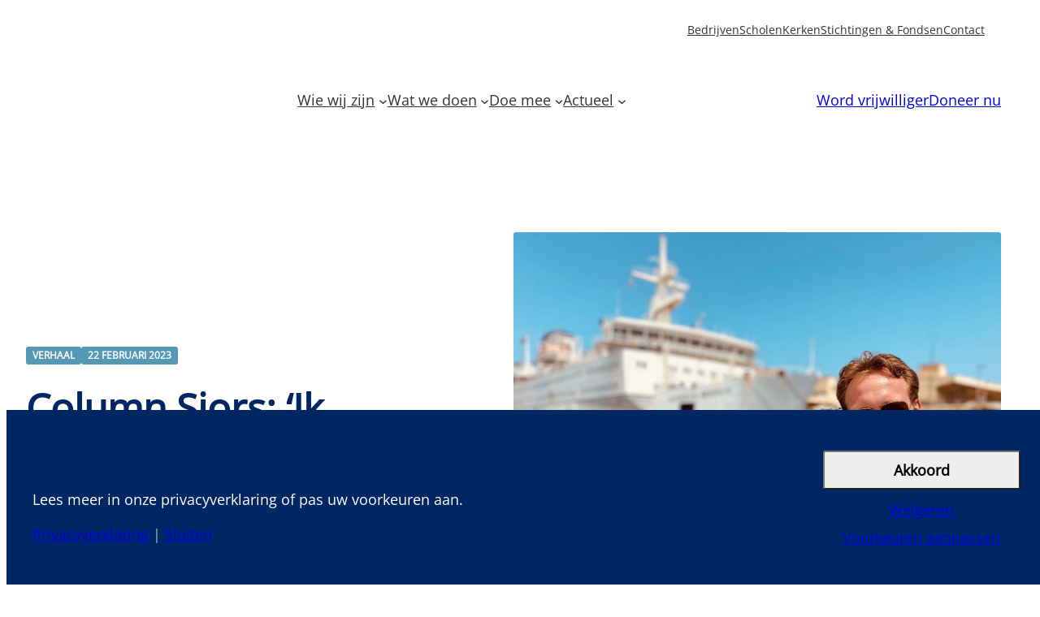

--- FILE ---
content_type: text/html; charset=UTF-8
request_url: https://www.mercyships.nl/verhalen/column-sjors-ik-vlucht-het-toilet-in/
body_size: 33649
content:
<!DOCTYPE html>
<html lang="nl-NL">
<head>
	<meta charset="UTF-8" />
<script>
var gform;gform||(document.addEventListener("gform_main_scripts_loaded",function(){gform.scriptsLoaded=!0}),document.addEventListener("gform/theme/scripts_loaded",function(){gform.themeScriptsLoaded=!0}),window.addEventListener("DOMContentLoaded",function(){gform.domLoaded=!0}),gform={domLoaded:!1,scriptsLoaded:!1,themeScriptsLoaded:!1,isFormEditor:()=>"function"==typeof InitializeEditor,callIfLoaded:function(o){return!(!gform.domLoaded||!gform.scriptsLoaded||!gform.themeScriptsLoaded&&!gform.isFormEditor()||(gform.isFormEditor()&&console.warn("The use of gform.initializeOnLoaded() is deprecated in the form editor context and will be removed in Gravity Forms 3.1."),o(),0))},initializeOnLoaded:function(o){gform.callIfLoaded(o)||(document.addEventListener("gform_main_scripts_loaded",()=>{gform.scriptsLoaded=!0,gform.callIfLoaded(o)}),document.addEventListener("gform/theme/scripts_loaded",()=>{gform.themeScriptsLoaded=!0,gform.callIfLoaded(o)}),window.addEventListener("DOMContentLoaded",()=>{gform.domLoaded=!0,gform.callIfLoaded(o)}))},hooks:{action:{},filter:{}},addAction:function(o,r,e,t){gform.addHook("action",o,r,e,t)},addFilter:function(o,r,e,t){gform.addHook("filter",o,r,e,t)},doAction:function(o){gform.doHook("action",o,arguments)},applyFilters:function(o){return gform.doHook("filter",o,arguments)},removeAction:function(o,r){gform.removeHook("action",o,r)},removeFilter:function(o,r,e){gform.removeHook("filter",o,r,e)},addHook:function(o,r,e,t,n){null==gform.hooks[o][r]&&(gform.hooks[o][r]=[]);var d=gform.hooks[o][r];null==n&&(n=r+"_"+d.length),gform.hooks[o][r].push({tag:n,callable:e,priority:t=null==t?10:t})},doHook:function(r,o,e){var t;if(e=Array.prototype.slice.call(e,1),null!=gform.hooks[r][o]&&((o=gform.hooks[r][o]).sort(function(o,r){return o.priority-r.priority}),o.forEach(function(o){"function"!=typeof(t=o.callable)&&(t=window[t]),"action"==r?t.apply(null,e):e[0]=t.apply(null,e)})),"filter"==r)return e[0]},removeHook:function(o,r,t,n){var e;null!=gform.hooks[o][r]&&(e=(e=gform.hooks[o][r]).filter(function(o,r,e){return!!(null!=n&&n!=o.tag||null!=t&&t!=o.priority)}),gform.hooks[o][r]=e)}});
</script>

	<script>
            window.top.gdprConsents = {
            "cookieDelimiter": ",",
            "bypassCache": "0",
            "ids": "31748,31753,31759,31764",
            "mandatoryIds": "31748",
            "multisite": "1",
            "Consentsettingspage": "https://www.mercyships.nl/privacy-instellingen/",
            "acceptAllRedirect": "",
            "acceptAllRedirectOverwrite": "",
            "refreshTime": 800,
            "directConsentId": "31764",
            "directContent": "LyogUGFzdGUgeW91ciBHb29nbGUgQW5hbHl0aWNzIEpBVkFTQ1JJUFQgaGVyZS4uICovDQo8IS0tIEdvb2dsZSB0YWcgKGd0YWcuanMpIC0tPg0KPHNjcmlwdCBhc3luYyBzcmM9Imh0dHBzOi8vd3d3Lmdvb2dsZXRhZ21hbmFnZXIuY29tL2d0YWcvanM/[base64]"
};

            var gdprc = {};
            gdprc.__consentList = [];

gdprc.readConsentsFromCookie = function() {

    var cookiename = 'gdprc_consents_' + window.top.gdprConsents.multisite;
    var cookieValue = document.cookie.replace(new RegExp("(?:(?:^|.*;\\s*)" + cookiename + "\\s*\\=\\s*([^;]*).*$)|^.*$"), "$1");

    if(typeof cookieValue === 'undefined') {
        return false;
    }
    var consents = cookieValue.split(window.top.gdprConsents.cookieDelimiter);
    for (var i = 0; i < consents.length; i++) {
        consents[i] = parseInt(consents[i]);
    }
    gdprc.__consentList = consents;
    return true;
};

gdprc.hasConsent = function(consentId) {
    consentId = parseInt(consentId);
    if( window.top.gdprConsents.mandatoryIds.includes(consentId)) {
        return true;
    }
    if(!gdprc.readConsentsFromCookie()) {
        return false;
    }
    return gdprc.__consentList.includes(consentId);
};window.addEventListener('load', function(event) {
    var buttons = document.getElementsByClassName('gdprc_action__settings gdprc_link gdprc_action');
    if (buttons.length > 0) {
            buttons[0].addEventListener('click', function() {
            var currentPageUrl = window.location.href;
            localStorage.setItem('preferencesClickedPageUrl', currentPageUrl);
        });
    }
    });
// Google Consent Mode 
window.dataLayer = window.dataLayer || [];
function gtag(){dataLayer.push(arguments);} 
gtag('consent', 'default', {"ad_storage":"denied","ad_user_data":"denied","ad_personalization":"denied","analytics_storage":"granted","personalization_storage":"denied"} ); 
if(gdprc.readConsentsFromCookie()) {
                    gtag('consent', 'update', { "ad_storage": gdprc.hasConsent('31753') ? "granted" : "denied",
"ad_user_data": gdprc.hasConsent('31753') ? "granted" : "denied",
"ad_personalization": gdprc.hasConsent('31753') ? "granted" : "denied",
"analytics_storage": gdprc.hasConsent('31764') ? "granted" : "denied",
"functionality_storage": gdprc.hasConsent('31748') ? "granted" : "denied",
"personalization_storage": gdprc.hasConsent('31753') ? "granted" : "denied",
"security_storage": gdprc.hasConsent('31748') ? "granted" : "denied", });
                    dataLayer.push({'event': 'gdprc-consent-update'});
                }window.addEventListener('gdprc-consent-updated', function(){
    gtag('consent', 'update', { "ad_storage": gdprc.hasConsent('31753') ? "granted" : "denied",
"ad_user_data": gdprc.hasConsent('31753') ? "granted" : "denied",
"ad_personalization": gdprc.hasConsent('31753') ? "granted" : "denied",
"analytics_storage": gdprc.hasConsent('31764') ? "granted" : "denied",
"functionality_storage": gdprc.hasConsent('31748') ? "granted" : "denied",
"personalization_storage": gdprc.hasConsent('31753') ? "granted" : "denied",
"security_storage": gdprc.hasConsent('31748') ? "granted" : "denied", });
    dataLayer.push({'event': 'gdprc-consent-update'});
}); 
</script><meta name="viewport" content="width=device-width, initial-scale=1" />
<meta name='robots' content='index, follow, max-image-preview:large, max-snippet:-1, max-video-preview:-1' />
	<style>img:is([sizes="auto" i], [sizes^="auto," i]) { contain-intrinsic-size: 3000px 1500px }</style>
	    <!-- Start VWO Common Smartcode -->
    <script data-jetpack-boost="ignore" type='text/javascript'>
        var _vwo_clicks = 10;
    </script>
    <!-- End VWO Common Smartcode -->
        <!-- Start VWO Async SmartCode -->
    <link rel="preconnect" href="https://dev.visualwebsiteoptimizer.com" />
    <script data-jetpack-boost="ignore" type='text/javascript' id='vwoCode'>
        /* Fix: wp-rocket (application/ld+json) */
        window._vwo_code || (function () {
            var w=window,
            d=document;
            var account_id=978195,
            version=2.2,
            settings_tolerance=2000,
            library_tolerance=2500,
            use_existing_jquery=false,
            platform='web',
            hide_element='body',
            hide_element_style='opacity:0 !important;filter:alpha(opacity=0) !important;background:none !important';
            /* DO NOT EDIT BELOW THIS LINE */
            if(f=!1,v=d.querySelector('#vwoCode'),cc={},-1<d.URL.indexOf('__vwo_disable__')||w._vwo_code)return;try{var e=JSON.parse(localStorage.getItem('_vwo_'+account_id+'_config'));cc=e&&'object'==typeof e?e:{}}catch(e){}function r(t){try{return decodeURIComponent(t)}catch(e){return t}}var s=function(){var e={combination:[],combinationChoose:[],split:[],exclude:[],uuid:null,consent:null,optOut:null},t=d.cookie||'';if(!t)return e;for(var n,i,o=/(?:^|;\s*)(?:(_vis_opt_exp_(\d+)_combi=([^;]*))|(_vis_opt_exp_(\d+)_combi_choose=([^;]*))|(_vis_opt_exp_(\d+)_split=([^:;]*))|(_vis_opt_exp_(\d+)_exclude=[^;]*)|(_vis_opt_out=([^;]*))|(_vwo_global_opt_out=[^;]*)|(_vwo_uuid=([^;]*))|(_vwo_consent=([^;]*)))/g;null!==(n=o.exec(t));)try{n[1]?e.combination.push({id:n[2],value:r(n[3])}):n[4]?e.combinationChoose.push({id:n[5],value:r(n[6])}):n[7]?e.split.push({id:n[8],value:r(n[9])}):n[10]?e.exclude.push({id:n[11]}):n[12]?e.optOut=r(n[13]):n[14]?e.optOut=!0:n[15]?e.uuid=r(n[16]):n[17]&&(i=r(n[18]),e.consent=i&&3<=i.length?i.substring(0,3):null)}catch(e){}return e}();function i(){var e=function(){if(w.VWO&&Array.isArray(w.VWO))for(var e=0;e<w.VWO.length;e++){var t=w.VWO[e];if(Array.isArray(t)&&('setVisitorId'===t[0]||'setSessionId'===t[0]))return!0}return!1}(),t='a='+account_id+'&u='+encodeURIComponent(w._vis_opt_url||d.URL)+'&vn='+version+'&ph=1'+('undefined'!=typeof platform?'&p='+platform:'')+'&st='+w.performance.now();e||((n=function(){var e,t=[],n={},i=w.VWO&&w.VWO.appliedCampaigns||{};for(e in i){var o=i[e]&&i[e].v;o&&(t.push(e+'-'+o+'-1'),n[e]=!0)}if(s&&s.combination)for(var r=0;r<s.combination.length;r++){var a=s.combination[r];n[a.id]||t.push(a.id+'-'+a.value)}return t.join('|')}())&&(t+='&c='+n),(n=function(){var e=[],t={};if(s&&s.combinationChoose)for(var n=0;n<s.combinationChoose.length;n++){var i=s.combinationChoose[n];e.push(i.id+'-'+i.value),t[i.id]=!0}if(s&&s.split)for(var o=0;o<s.split.length;o++)t[(i=s.split[o]).id]||e.push(i.id+'-'+i.value);return e.join('|')}())&&(t+='&cc='+n),(n=function(){var e={},t=[];if(w.VWO&&Array.isArray(w.VWO))for(var n=0;n<w.VWO.length;n++){var i=w.VWO[n];if(Array.isArray(i)&&'setVariation'===i[0]&&i[1]&&Array.isArray(i[1]))for(var o=0;o<i[1].length;o++){var r,a=i[1][o];a&&'object'==typeof a&&(r=a.e,a=a.v,r&&a&&(e[r]=a))}}for(r in e)t.push(r+'-'+e[r]);return t.join('|')}())&&(t+='&sv='+n)),s&&s.optOut&&(t+='&o='+s.optOut);var n=function(){var e=[],t={};if(s&&s.exclude)for(var n=0;n<s.exclude.length;n++){var i=s.exclude[n];t[i.id]||(e.push(i.id),t[i.id]=!0)}return e.join('|')}();return n&&(t+='&e='+n),s&&s.uuid&&(t+='&id='+s.uuid),s&&s.consent&&(t+='&consent='+s.consent),w.name&&-1<w.name.indexOf('_vis_preview')&&(t+='&pM=true'),w.VWO&&w.VWO.ed&&(t+='&ed='+w.VWO.ed),t}code={nonce:v&&v.nonce,use_existing_jquery:function(){return'undefined'!=typeof use_existing_jquery?use_existing_jquery:void 0},library_tolerance:function(){return'undefined'!=typeof library_tolerance?library_tolerance:void 0},settings_tolerance:function(){return cc.sT||settings_tolerance},hide_element_style:function(){return'{'+(cc.hES||hide_element_style)+'}'},hide_element:function(){return performance.getEntriesByName('first-contentful-paint')[0]?'':'string'==typeof cc.hE?cc.hE:hide_element},getVersion:function(){return version},finish:function(e){var t;f||(f=!0,(t=d.getElementById('_vis_opt_path_hides'))&&t.parentNode.removeChild(t),e&&((new Image).src='https://dev.visualwebsiteoptimizer.com/ee.gif?a='+account_id+e))},finished:function(){return f},addScript:function(e){var t=d.createElement('script');t.type='text/javascript',e.src?t.src=e.src:t.text=e.text,v&&t.setAttribute('nonce',v.nonce),d.getElementsByTagName('head')[0].appendChild(t)},load:function(e,t){t=t||{};var n=new XMLHttpRequest;n.open('GET',e,!0),n.withCredentials=!t.dSC,n.responseType=t.responseType||'text',n.onload=function(){if(t.onloadCb)return t.onloadCb(n,e);200===n.status?_vwo_code.addScript({text:n.responseText}):_vwo_code.finish('&e=loading_failure:'+e)},n.onerror=function(){if(t.onerrorCb)return t.onerrorCb(e);_vwo_code.finish('&e=loading_failure:'+e)},n.send()},init:function(){var e,t=this.settings_tolerance();w._vwo_settings_timer=setTimeout(function(){_vwo_code.finish()},t),'body'!==this.hide_element()?(n=d.createElement('style'),e=(t=this.hide_element())?t+this.hide_element_style():'',t=d.getElementsByTagName('head')[0],n.setAttribute('id','_vis_opt_path_hides'),v&&n.setAttribute('nonce',v.nonce),n.setAttribute('type','text/css'),n.styleSheet?n.styleSheet.cssText=e:n.appendChild(d.createTextNode(e)),t.appendChild(n)):(n=d.getElementsByTagName('head')[0],(e=d.createElement('div')).style.cssText='z-index: 2147483647 !important;position: fixed !important;left: 0 !important;top: 0 !important;width: 100% !important;height: 100% !important;background: white !important;',e.setAttribute('id','_vis_opt_path_hides'),e.classList.add('_vis_hide_layer'),n.parentNode.insertBefore(e,n.nextSibling));var n='https://dev.visualwebsiteoptimizer.com/j.php?'+i();-1!==w.location.search.indexOf('_vwo_xhr')?this.addScript({src:n}):this.load(n+'&x=true',{l:1})}};w._vwo_code=code;code.init();})();
    </script>
    <!-- End VWO Async SmartCode -->
    
	<!-- This site is optimized with the Yoast SEO Premium plugin v26.7 (Yoast SEO v26.7) - https://yoast.com/wordpress/plugins/seo/ -->
	<link rel="canonical" href="https://www.mercyships.nl/verhalen/column-sjors-ik-vlucht-het-toilet-in/" />
	<meta property="og:locale" content="nl_NL" />
	<meta property="og:type" content="article" />
	<meta property="og:title" content="Column Sjors: ‘Ik vlucht het toilet in’" />
	<meta property="og:description" content="Nadat ik m’n ogen gesloten heb en m’n hoofd tegen mijn onderarm leg die tegen de deur leunt, en probeer mijn gedachten weer op een rijtje te krijgen.Ik bijt op m’n lip om de tranen tegen te houden.Het is me even te veel nu. Na twee weken niet in het Hope Center te zijn geweest [&hellip;]" />
	<meta property="og:url" content="https://www.mercyships.nl/verhalen/column-sjors-ik-vlucht-het-toilet-in/" />
	<meta property="og:site_name" content="Mercy Ships Nederland" />
	<meta property="article:publisher" content="https://www.facebook.com/mercyshipsnederland" />
	<meta property="article:modified_time" content="2025-09-09T07:58:33+00:00" />
	<meta property="og:image" content="https://www.mercyships.nl/wp-content/uploads/2025/09/Sjors-en-Erica-Rosendaal.jpg" />
	<meta property="og:image:width" content="2000" />
	<meta property="og:image:height" content="1391" />
	<meta property="og:image:type" content="image/jpeg" />
	<meta name="twitter:card" content="summary_large_image" />
	<meta name="twitter:site" content="@MercyShipsNL" />
	<meta name="twitter:label1" content="Geschatte leestijd" />
	<meta name="twitter:data1" content="3 minuten" />
	<script type="application/ld+json" class="yoast-schema-graph">{"@context":"https://schema.org","@graph":[{"@type":"WebPage","@id":"https://www.mercyships.nl/verhalen/column-sjors-ik-vlucht-het-toilet-in/","url":"https://www.mercyships.nl/verhalen/column-sjors-ik-vlucht-het-toilet-in/","name":"Column Sjors: ‘Ik vlucht het toilet in’ - Mercy Ships Nederland","isPartOf":{"@id":"https://www.mercyships.nl/#website"},"primaryImageOfPage":{"@id":"https://www.mercyships.nl/verhalen/column-sjors-ik-vlucht-het-toilet-in/#primaryimage"},"image":{"@id":"https://www.mercyships.nl/verhalen/column-sjors-ik-vlucht-het-toilet-in/#primaryimage"},"thumbnailUrl":"https://www.mercyships.nl/wp-content/uploads/2025/09/Sjors-en-Erica-Rosendaal.jpg","datePublished":"2023-02-21T23:00:00+00:00","dateModified":"2025-09-09T07:58:33+00:00","breadcrumb":{"@id":"https://www.mercyships.nl/verhalen/column-sjors-ik-vlucht-het-toilet-in/#breadcrumb"},"inLanguage":"nl-NL","potentialAction":[{"@type":"ReadAction","target":["https://www.mercyships.nl/verhalen/column-sjors-ik-vlucht-het-toilet-in/"]}]},{"@type":"ImageObject","inLanguage":"nl-NL","@id":"https://www.mercyships.nl/verhalen/column-sjors-ik-vlucht-het-toilet-in/#primaryimage","url":"https://www.mercyships.nl/wp-content/uploads/2025/09/Sjors-en-Erica-Rosendaal.jpg","contentUrl":"https://www.mercyships.nl/wp-content/uploads/2025/09/Sjors-en-Erica-Rosendaal.jpg","width":2000,"height":1391},{"@type":"BreadcrumbList","@id":"https://www.mercyships.nl/verhalen/column-sjors-ik-vlucht-het-toilet-in/#breadcrumb","itemListElement":[{"@type":"ListItem","position":1,"name":"Mercy Ships","item":"https://www.mercyships.nl/"},{"@type":"ListItem","position":2,"name":"Verhalen","item":"https://www.mercyships.nl/verhalen/"},{"@type":"ListItem","position":3,"name":"Column Sjors: ‘Ik vlucht het toilet in’"}]},{"@type":"WebSite","@id":"https://www.mercyships.nl/#website","url":"https://www.mercyships.nl/","name":"Mercy Ships Nederland","description":"Medische zorg voor ieder mens","publisher":{"@id":"https://www.mercyships.nl/#organization"},"potentialAction":[{"@type":"SearchAction","target":{"@type":"EntryPoint","urlTemplate":"https://www.mercyships.nl/?s={search_term_string}"},"query-input":{"@type":"PropertyValueSpecification","valueRequired":true,"valueName":"search_term_string"}}],"inLanguage":"nl-NL"},{"@type":"Organization","@id":"https://www.mercyships.nl/#organization","name":"Mercy Ships Nederland","url":"https://www.mercyships.nl/","logo":{"@type":"ImageObject","inLanguage":"nl-NL","@id":"https://www.mercyships.nl/#/schema/logo/image/","url":"https://www.mercyships.nl/wp-content/uploads/2026/01/logo-mercyships-300x300-1.png","contentUrl":"https://www.mercyships.nl/wp-content/uploads/2026/01/logo-mercyships-300x300-1.png","width":300,"height":215,"caption":"Mercy Ships Nederland"},"image":{"@id":"https://www.mercyships.nl/#/schema/logo/image/"},"sameAs":["https://www.facebook.com/mercyshipsnederland","https://x.com/MercyShipsNL","https://www.instagram.com/mercyshipsnederland/","https://nl.linkedin.com/company/mercy-ships-nederland","https://www.youtube.com/@mercyshipsnederland"]}]}</script>
	<!-- / Yoast SEO Premium plugin. -->


<title>Column Sjors: ‘Ik vlucht het toilet in’ - Mercy Ships Nederland</title>
<link data-rocket-prefetch href="https://www.googletagmanager.com" rel="dns-prefetch">
<link data-rocket-prefetch href="https://pixel.byspotify.com" rel="dns-prefetch">
<link data-rocket-prefetch href="https://snap.licdn.com" rel="dns-prefetch">
<link data-rocket-prefetch href="https://static.hotjar.com" rel="dns-prefetch">
<link data-rocket-prefetch href="https://script.hotjar.com" rel="dns-prefetch">
<link crossorigin data-rocket-preload as="font" href="https://www.mercyships.nl/wp-content/themes/mercyships/assets/fonts/open-sans.ttf" rel="preload"><link rel="preload" data-rocket-preload as="image" href="https://www.mercyships.nl/wp-content/themes/mercyships/assets/img/shape.png" fetchpriority="high">
<link rel="alternate" type="application/rss+xml" title="Mercy Ships Nederland &raquo; feed" href="https://www.mercyships.nl/feed/" />
<link rel="alternate" type="application/rss+xml" title="Mercy Ships Nederland &raquo; reacties feed" href="https://www.mercyships.nl/comments/feed/" />
<link rel="alternate" type="application/rss+xml" title="Mercy Ships Nederland &raquo; Column Sjors:  ‘Ik vlucht het toilet in’ reacties feed" href="https://www.mercyships.nl/verhalen/column-sjors-ik-vlucht-het-toilet-in/feed/" />
<style id='wp-block-navigation-link-inline-css'>
.wp-block-navigation .wp-block-navigation-item__label{overflow-wrap:break-word}.wp-block-navigation .wp-block-navigation-item__description{display:none}.link-ui-tools{border-top:1px solid #f0f0f0;padding:8px}.link-ui-block-inserter{padding-top:8px}.link-ui-block-inserter__back{margin-left:8px;text-transform:uppercase}
</style>
<link rel='stylesheet' id='wp-block-navigation-css' href='https://www.mercyships.nl/wp-includes/blocks/navigation/style.min.css?ver=5b353c9bebcde871f98abffda91a5b03' media='all' />
<link data-minify="1" rel='stylesheet' id='sowmedia-core-navigation-css' href='https://www.mercyships.nl/wp-content/cache/min/1/wp-content/themes/mercyships/assets/css/block/core/navigation.css?ver=1768177096' media='all' />
<link rel='stylesheet' id='wp-block-search-css' href='https://www.mercyships.nl/wp-includes/blocks/search/style.min.css?ver=5b353c9bebcde871f98abffda91a5b03' media='all' />
<link data-minify="1" rel='stylesheet' id='sowmedia-core-search-css' href='https://www.mercyships.nl/wp-content/cache/min/1/wp-content/themes/mercyships/assets/css/block/core/search.css?ver=1768177096' media='all' />
<style id='wp-block-group-inline-css'>
.wp-block-group{box-sizing:border-box}:where(.wp-block-group.wp-block-group-is-layout-constrained){position:relative}
</style>
<link data-minify="1" rel='stylesheet' id='sowmedia-core-group-css' href='https://www.mercyships.nl/wp-content/cache/background-css/1/www.mercyships.nl/wp-content/cache/min/1/wp-content/themes/mercyships/assets/css/block/core/group.css?ver=1768177096&wpr_t=1768842545' media='all' />
<style id='wp-block-site-logo-inline-css'>
.wp-block-site-logo{box-sizing:border-box;line-height:0}.wp-block-site-logo a{display:inline-block;line-height:0}.wp-block-site-logo.is-default-size img{height:auto;width:120px}.wp-block-site-logo img{height:auto;max-width:100%}.wp-block-site-logo a,.wp-block-site-logo img{border-radius:inherit}.wp-block-site-logo.aligncenter{margin-left:auto;margin-right:auto;text-align:center}:root :where(.wp-block-site-logo.is-style-rounded){border-radius:9999px}
</style>
<link rel='stylesheet' id='wp-block-button-css' href='https://www.mercyships.nl/wp-includes/blocks/button/style.min.css?ver=5b353c9bebcde871f98abffda91a5b03' media='all' />
<link data-minify="1" rel='stylesheet' id='sowmedia-core-button-css' href='https://www.mercyships.nl/wp-content/cache/min/1/wp-content/themes/mercyships/assets/css/block/core/button.css?ver=1768177096' media='all' />
<style id='wp-block-buttons-inline-css'>
.wp-block-buttons{box-sizing:border-box}.wp-block-buttons.is-vertical{flex-direction:column}.wp-block-buttons.is-vertical>.wp-block-button:last-child{margin-bottom:0}.wp-block-buttons>.wp-block-button{display:inline-block;margin:0}.wp-block-buttons.is-content-justification-left{justify-content:flex-start}.wp-block-buttons.is-content-justification-left.is-vertical{align-items:flex-start}.wp-block-buttons.is-content-justification-center{justify-content:center}.wp-block-buttons.is-content-justification-center.is-vertical{align-items:center}.wp-block-buttons.is-content-justification-right{justify-content:flex-end}.wp-block-buttons.is-content-justification-right.is-vertical{align-items:flex-end}.wp-block-buttons.is-content-justification-space-between{justify-content:space-between}.wp-block-buttons.aligncenter{text-align:center}.wp-block-buttons:not(.is-content-justification-space-between,.is-content-justification-right,.is-content-justification-left,.is-content-justification-center) .wp-block-button.aligncenter{margin-left:auto;margin-right:auto;width:100%}.wp-block-buttons[style*=text-decoration] .wp-block-button,.wp-block-buttons[style*=text-decoration] .wp-block-button__link{text-decoration:inherit}.wp-block-buttons.has-custom-font-size .wp-block-button__link{font-size:inherit}.wp-block-buttons .wp-block-button__link{width:100%}.wp-block-button.aligncenter{text-align:center}
</style>
<style id='sowmedia-core-template-part-inline-css'>
.wp-block-template-part + .wp-block-template-part,
.wp-block-group + .wp-block-template-part {
    margin-top: 0;
}
</style>
<link data-minify="1" rel='stylesheet' id='sowmedia-sowmedia-label-css' href='https://www.mercyships.nl/wp-content/cache/min/1/wp-content/themes/mercyships/assets/css/block/sowmedia/label.css?ver=1768177096' media='all' />
<style id='wp-block-post-date-inline-css'>
.wp-block-post-date{box-sizing:border-box}
</style>
<style id='wp-block-post-title-inline-css'>
.wp-block-post-title{box-sizing:border-box;word-break:break-word}.wp-block-post-title :where(a){display:inline-block;font-family:inherit;font-size:inherit;font-style:inherit;font-weight:inherit;letter-spacing:inherit;line-height:inherit;text-decoration:inherit}
</style>
<style id='sowmedia-core-post-title-inline-css'>
[class*="is-style-section-primary"] .wp-block-post-title.has-primary-color {
    color: var(--wp--preset--color--base) !important;
}
</style>
<link rel='stylesheet' id='wp-block-media-text-css' href='https://www.mercyships.nl/wp-includes/blocks/media-text/style.min.css?ver=5b353c9bebcde871f98abffda91a5b03' media='all' />
<link data-minify="1" rel='stylesheet' id='sowmedia-core-media-text-css' href='https://www.mercyships.nl/wp-content/cache/min/1/wp-content/themes/mercyships/assets/css/block/core/media-text.css?ver=1768177096' media='all' />
<style id='wp-block-paragraph-inline-css'>
.is-small-text{font-size:.875em}.is-regular-text{font-size:1em}.is-large-text{font-size:2.25em}.is-larger-text{font-size:3em}.has-drop-cap:not(:focus):first-letter{float:left;font-size:8.4em;font-style:normal;font-weight:100;line-height:.68;margin:.05em .1em 0 0;text-transform:uppercase}body.rtl .has-drop-cap:not(:focus):first-letter{float:none;margin-left:.1em}p.has-drop-cap.has-background{overflow:hidden}:root :where(p.has-background){padding:1.25em 2.375em}:where(p.has-text-color:not(.has-link-color)) a{color:inherit}p.has-text-align-left[style*="writing-mode:vertical-lr"],p.has-text-align-right[style*="writing-mode:vertical-rl"]{rotate:180deg}
</style>
<style id='sowmedia-core-paragraph-inline-css'>
/* Set spacing between subsequent paragraphs and paragraphs after headings */
.is-layout-constrained,
.is-layout-flow {
    & > p + p,
    & > .wp-block-heading + p,
    & > h2 + p,
    & > h3 + p,
    & > h4 + p,
    & > h5 + p,
    & > h6 + p {
        margin-top: var(--wp--preset--spacing--40);
    }
}

/* Make first paragraph in post content bolder */
.wp-block-post-content > p:first-child {
    font-weight: 500;
    color: var(--wp--preset--color--primary-dark);
}

[class*="is-style-section-primary"] .wp-block-post-content > p:first-child,
[class*="is-style-section-primary-dark"] .wp-block-post-content > p:first-child {
    color: var(--wp--preset--color--base);
}

/* Fix (non-block) images inside paragraphs */
.wp-block-post-content > p > img {
    display: block;
    margin: var(--wp--preset--spacing--60) auto;
}
</style>
<link rel='stylesheet' id='wp-block-image-css' href='https://www.mercyships.nl/wp-includes/blocks/image/style.min.css?ver=5b353c9bebcde871f98abffda91a5b03' media='all' />
<style id='sowmedia-core-image-inline-css'>
/* Add border radius to images */
.wp-block-image img {
    border-radius: var(--wp--custom--global--border--radius--base);
}

/* Add extra spacing to images in post content */
.wp-block-post-content > figure.wp-block-image {
    margin-top: var(--wp--preset--spacing--60);
    margin-bottom: var(--wp--preset--spacing--60);
}
</style>
<style id='wp-block-quote-inline-css'>
.wp-block-quote{box-sizing:border-box;overflow-wrap:break-word}.wp-block-quote.is-large:where(:not(.is-style-plain)),.wp-block-quote.is-style-large:where(:not(.is-style-plain)){margin-bottom:1em;padding:0 1em}.wp-block-quote.is-large:where(:not(.is-style-plain)) p,.wp-block-quote.is-style-large:where(:not(.is-style-plain)) p{font-size:1.5em;font-style:italic;line-height:1.6}.wp-block-quote.is-large:where(:not(.is-style-plain)) cite,.wp-block-quote.is-large:where(:not(.is-style-plain)) footer,.wp-block-quote.is-style-large:where(:not(.is-style-plain)) cite,.wp-block-quote.is-style-large:where(:not(.is-style-plain)) footer{font-size:1.125em;text-align:right}.wp-block-quote>cite{display:block}
</style>
<link data-minify="1" rel='stylesheet' id='sowmedia-core-quote-css' href='https://www.mercyships.nl/wp-content/cache/min/1/wp-content/themes/mercyships/assets/css/block/core/quote.css?ver=1768177300' media='all' />
<style id='wp-block-post-content-inline-css'>
.wp-block-post-content{display:flow-root}
</style>
<style id='wp-block-comment-template-inline-css'>
.wp-block-comment-template{box-sizing:border-box;list-style:none;margin-bottom:0;max-width:100%;padding:0}.wp-block-comment-template li{clear:both}.wp-block-comment-template ol{list-style:none;margin-bottom:0;max-width:100%;padding-left:2rem}.wp-block-comment-template.alignleft{float:left}.wp-block-comment-template.aligncenter{margin-left:auto;margin-right:auto;width:fit-content}.wp-block-comment-template.alignright{float:right}
</style>
<style id='wp-block-comments-pagination-inline-css'>
.wp-block-comments-pagination>.wp-block-comments-pagination-next,.wp-block-comments-pagination>.wp-block-comments-pagination-numbers,.wp-block-comments-pagination>.wp-block-comments-pagination-previous{font-size:inherit;margin-bottom:.5em;margin-right:.5em}.wp-block-comments-pagination>.wp-block-comments-pagination-next:last-child,.wp-block-comments-pagination>.wp-block-comments-pagination-numbers:last-child,.wp-block-comments-pagination>.wp-block-comments-pagination-previous:last-child{margin-right:0}.wp-block-comments-pagination .wp-block-comments-pagination-previous-arrow{display:inline-block;margin-right:1ch}.wp-block-comments-pagination .wp-block-comments-pagination-previous-arrow:not(.is-arrow-chevron){transform:scaleX(1)}.wp-block-comments-pagination .wp-block-comments-pagination-next-arrow{display:inline-block;margin-left:1ch}.wp-block-comments-pagination .wp-block-comments-pagination-next-arrow:not(.is-arrow-chevron){transform:scaleX(1)}.wp-block-comments-pagination.aligncenter{justify-content:center}
</style>
<style id='wp-block-post-comments-form-inline-css'>
:where(.wp-block-post-comments-form) input:not([type=submit]),:where(.wp-block-post-comments-form) textarea{border:1px solid #949494;font-family:inherit;font-size:1em}:where(.wp-block-post-comments-form) input:where(:not([type=submit]):not([type=checkbox])),:where(.wp-block-post-comments-form) textarea{padding:calc(.667em + 2px)}.wp-block-post-comments-form{box-sizing:border-box}.wp-block-post-comments-form[style*=font-weight] :where(.comment-reply-title){font-weight:inherit}.wp-block-post-comments-form[style*=font-family] :where(.comment-reply-title){font-family:inherit}.wp-block-post-comments-form[class*=-font-size] :where(.comment-reply-title),.wp-block-post-comments-form[style*=font-size] :where(.comment-reply-title){font-size:inherit}.wp-block-post-comments-form[style*=line-height] :where(.comment-reply-title){line-height:inherit}.wp-block-post-comments-form[style*=font-style] :where(.comment-reply-title){font-style:inherit}.wp-block-post-comments-form[style*=letter-spacing] :where(.comment-reply-title){letter-spacing:inherit}.wp-block-post-comments-form :where(input[type=submit]){box-shadow:none;cursor:pointer;display:inline-block;overflow-wrap:break-word;text-align:center}.wp-block-post-comments-form .comment-form input:not([type=submit]):not([type=checkbox]):not([type=hidden]),.wp-block-post-comments-form .comment-form textarea{box-sizing:border-box;display:block;width:100%}.wp-block-post-comments-form .comment-form-author label,.wp-block-post-comments-form .comment-form-email label,.wp-block-post-comments-form .comment-form-url label{display:block;margin-bottom:.25em}.wp-block-post-comments-form .comment-form-cookies-consent{display:flex;gap:.25em}.wp-block-post-comments-form .comment-form-cookies-consent #wp-comment-cookies-consent{margin-top:.35em}.wp-block-post-comments-form .comment-reply-title{margin-bottom:0}.wp-block-post-comments-form .comment-reply-title :where(small){font-size:var(--wp--preset--font-size--medium,smaller);margin-left:.5em}
</style>
<link rel='stylesheet' id='wp-block-comments-css' href='https://www.mercyships.nl/wp-includes/blocks/comments/style.min.css?ver=5b353c9bebcde871f98abffda91a5b03' media='all' />
<link data-minify="1" rel='stylesheet' id='sowmedia-core-comments-css' href='https://www.mercyships.nl/wp-content/cache/min/1/wp-content/themes/mercyships/assets/css/block/core/comments.css?ver=1768177096' media='all' />
<style id='wp-block-heading-inline-css'>
h1.has-background,h2.has-background,h3.has-background,h4.has-background,h5.has-background,h6.has-background{padding:1.25em 2.375em}h1.has-text-align-left[style*=writing-mode]:where([style*=vertical-lr]),h1.has-text-align-right[style*=writing-mode]:where([style*=vertical-rl]),h2.has-text-align-left[style*=writing-mode]:where([style*=vertical-lr]),h2.has-text-align-right[style*=writing-mode]:where([style*=vertical-rl]),h3.has-text-align-left[style*=writing-mode]:where([style*=vertical-lr]),h3.has-text-align-right[style*=writing-mode]:where([style*=vertical-rl]),h4.has-text-align-left[style*=writing-mode]:where([style*=vertical-lr]),h4.has-text-align-right[style*=writing-mode]:where([style*=vertical-rl]),h5.has-text-align-left[style*=writing-mode]:where([style*=vertical-lr]),h5.has-text-align-right[style*=writing-mode]:where([style*=vertical-rl]),h6.has-text-align-left[style*=writing-mode]:where([style*=vertical-lr]),h6.has-text-align-right[style*=writing-mode]:where([style*=vertical-rl]){rotate:180deg}
</style>
<style id='sowmedia-core-heading-inline-css'>
.wp-block-heading {
    strong {
        font-weight: inherit;
    }
}

/* Add additional spacing above headings in the post content for readability */
.wp-block-post-content > * + .wp-block-heading {
    margin-top: var(--wp--preset--spacing--70);
}

/* Add custom spacing between headings and subtitles */
:root :where(.is-layout-constrained)  .wp-block-heading + .is-style-subtitle {
    margin-top: var(--wp--preset--spacing--20);
}

/* Make headings in post content smaller */
.wp-block-post-content > .wp-block-heading {
    font-size: var(--wp--preset--font-size--extra-large);
    font-weight: 400;
    margin-top: var(--wp--preset--spacing--60);

    &:is(h3),
    &:is(h4),
    &:is(h5),
    &:is(h6) {
        font-size: var(--wp--preset--font-size--large);
    }

}
</style>
<style id='sowmedia-author-style-inline-css'>
.card-author {
    margin-top: auto;
    position: relative;
    z-index: 5;
}

.card-author .card-author__item {
    display: flex;
    align-items: center;
    text-decoration: none;
    color: inherit;
    gap: 10px;
}

.card-author .card-author__image {
    width: 48px;
    flex: 0 0 48px;
    height: 48px;
    border-radius: 50%;
    border: 4px solid var(--wp--preset--color--base-variant);
}

.card-author .card-author__image img {
    width: 100%;
    height: 100%;
    border-radius: 50% !important;
    object-fit: cover;
}

.card-author .card-author__title {
    color: var(--wp--preset--color--base);
    font-weight: normal;
    font-size: var(--wp--preset--font-size--medium);
    margin: 0;
}


.card-author.card-author--campaign .card-author__item {
    gap: var(--wp--preset--spacing--30);
}
.card-author.card-author--campaign .card-author__title {
    font-size: var(--wp--preset--font-size--normal);
}

.card-author.card-author--campaign .card-author__title:before {
    content:'Een actie van ';
    display: block;
    margin-bottom: var(--wp--preset--spacing--20);
    font-size: var(--wp--preset--font-size--small);
}

.card-author.card-author--campaign .card-author__image {
    width: 72px;
    flex: 0 0 72px;
    height: 72px;
    border-color: var(--wp--preset--color--primary-light);
}
</style>
<link rel='stylesheet' id='wp-block-cover-css' href='https://www.mercyships.nl/wp-includes/blocks/cover/style.min.css?ver=5b353c9bebcde871f98abffda91a5b03' media='all' />
<link data-minify="1" rel='stylesheet' id='sowmedia-core-cover-css' href='https://www.mercyships.nl/wp-content/cache/min/1/wp-content/themes/mercyships/assets/css/block/core/cover.css?ver=1768177096' media='all' />
<style id='wp-block-read-more-inline-css'>
.wp-block-read-more{display:block;width:fit-content}.wp-block-read-more:where(:not([style*=text-decoration])){text-decoration:none}.wp-block-read-more:where(:not([style*=text-decoration])):active,.wp-block-read-more:where(:not([style*=text-decoration])):focus{text-decoration:none}
</style>
<style id='sowmedia-core-read-more-inline-css'>
@import url("/wp-content/themes/mercyships/assets/css/block/core/../../../icomoon/style.css");

a.wp-block-read-more {
    display: inline-flex;
    align-items: center;
    font-size: var(--wp--preset--font-size--medium);
    gap: var(--wp--preset--spacing--20);
}

a.wp-block-read-more:before {
    content: "\e91c";
    font-family: "icomoon" !important;
    display: flex;
    align-items: center;
    width: 20px;
    height: 20px;
    justify-content: center;
    transition: all 0.3s ease-in-out;
    font-weight: 100;
}

.is-layout-grid .wp-block-group a.wp-block-read-more:after,
.wp-block-post a.wp-block-read-more:after {
    content:'';
    display: block;
    position: absolute;
    top: 0;
    left: 0;
    width: 100%;
    height: 100%;
    z-index: 20;
}

/* Ensure other links are still accessible */
.wp-block-post:has( a.wp-block-read-more )  {
    & a:not( .wp-block-read-more ) {
        z-index: 30;
        position: relative;
    }
}
</style>
<style id='wp-block-post-template-inline-css'>
.wp-block-post-template{box-sizing:border-box;list-style:none;margin-bottom:0;margin-top:0;max-width:100%;padding:0}.wp-block-post-template.is-flex-container{display:flex;flex-direction:row;flex-wrap:wrap;gap:1.25em}.wp-block-post-template.is-flex-container>li{margin:0;width:100%}@media (min-width:600px){.wp-block-post-template.is-flex-container.is-flex-container.columns-2>li{width:calc(50% - .625em)}.wp-block-post-template.is-flex-container.is-flex-container.columns-3>li{width:calc(33.33333% - .83333em)}.wp-block-post-template.is-flex-container.is-flex-container.columns-4>li{width:calc(25% - .9375em)}.wp-block-post-template.is-flex-container.is-flex-container.columns-5>li{width:calc(20% - 1em)}.wp-block-post-template.is-flex-container.is-flex-container.columns-6>li{width:calc(16.66667% - 1.04167em)}}@media (max-width:600px){.wp-block-post-template-is-layout-grid.wp-block-post-template-is-layout-grid.wp-block-post-template-is-layout-grid.wp-block-post-template-is-layout-grid{grid-template-columns:1fr}}.wp-block-post-template-is-layout-constrained>li>.alignright,.wp-block-post-template-is-layout-flow>li>.alignright{float:right;margin-inline-end:0;margin-inline-start:2em}.wp-block-post-template-is-layout-constrained>li>.alignleft,.wp-block-post-template-is-layout-flow>li>.alignleft{float:left;margin-inline-end:2em;margin-inline-start:0}.wp-block-post-template-is-layout-constrained>li>.aligncenter,.wp-block-post-template-is-layout-flow>li>.aligncenter{margin-inline-end:auto;margin-inline-start:auto}
</style>
<link data-minify="1" rel='stylesheet' id='sowmedia-core-post-template-css' href='https://www.mercyships.nl/wp-content/cache/min/1/wp-content/themes/mercyships/assets/css/block/core/post-template.css?ver=1768177096' media='all' />
<link data-minify="1" rel='stylesheet' id='sowmedia-core-query-css' href='https://www.mercyships.nl/wp-content/cache/min/1/wp-content/themes/mercyships/assets/css/block/core/query.css?ver=1768177096' media='all' />
<link rel='stylesheet' id='gform_apc_theme-css' href='https://www.mercyships.nl/wp-content/plugins/gravityformsadvancedpostcreation/assets/css/dist/theme.min.css?ver=1.6.1' media='all' />
<link rel='stylesheet' id='gravity_forms_theme_reset-css' href='https://www.mercyships.nl/wp-content/plugins/gravityforms/assets/css/dist/gravity-forms-theme-reset.min.css?ver=2.9.25' media='all' />
<link rel='stylesheet' id='gravity_forms_theme_foundation-css' href='https://www.mercyships.nl/wp-content/cache/background-css/1/www.mercyships.nl/wp-content/plugins/gravityforms/assets/css/dist/gravity-forms-theme-foundation.min.css?ver=2.9.25&wpr_t=1768842545' media='all' />
<link data-minify="1" rel='stylesheet' id='gravity_forms_theme_framework-css' href='https://www.mercyships.nl/wp-content/cache/min/1/wp-content/plugins/gravityforms/assets/css/dist/gravity-forms-theme-framework.min.css?ver=1768177096' media='all' />
<link rel='stylesheet' id='gravity_forms_orbital_theme-css' href='https://www.mercyships.nl/wp-content/plugins/gravityforms/assets/css/dist/gravity-forms-orbital-theme.min.css?ver=2.9.25' media='all' />
<link data-minify="1" rel='stylesheet' id='sowmedia-gravityforms-form-css' href='https://www.mercyships.nl/wp-content/cache/background-css/1/www.mercyships.nl/wp-content/cache/min/1/wp-content/themes/mercyships/assets/css/block/gravityforms/form.css?ver=1768177096&wpr_t=1768842545' media='all' />
<style id='wp-block-columns-inline-css'>
.wp-block-columns{align-items:normal!important;box-sizing:border-box;display:flex;flex-wrap:wrap!important}@media (min-width:782px){.wp-block-columns{flex-wrap:nowrap!important}}.wp-block-columns.are-vertically-aligned-top{align-items:flex-start}.wp-block-columns.are-vertically-aligned-center{align-items:center}.wp-block-columns.are-vertically-aligned-bottom{align-items:flex-end}@media (max-width:781px){.wp-block-columns:not(.is-not-stacked-on-mobile)>.wp-block-column{flex-basis:100%!important}}@media (min-width:782px){.wp-block-columns:not(.is-not-stacked-on-mobile)>.wp-block-column{flex-basis:0;flex-grow:1}.wp-block-columns:not(.is-not-stacked-on-mobile)>.wp-block-column[style*=flex-basis]{flex-grow:0}}.wp-block-columns.is-not-stacked-on-mobile{flex-wrap:nowrap!important}.wp-block-columns.is-not-stacked-on-mobile>.wp-block-column{flex-basis:0;flex-grow:1}.wp-block-columns.is-not-stacked-on-mobile>.wp-block-column[style*=flex-basis]{flex-grow:0}:where(.wp-block-columns){margin-bottom:1.75em}:where(.wp-block-columns.has-background){padding:1.25em 2.375em}.wp-block-column{flex-grow:1;min-width:0;overflow-wrap:break-word;word-break:break-word}.wp-block-column.is-vertically-aligned-top{align-self:flex-start}.wp-block-column.is-vertically-aligned-center{align-self:center}.wp-block-column.is-vertically-aligned-bottom{align-self:flex-end}.wp-block-column.is-vertically-aligned-stretch{align-self:stretch}.wp-block-column.is-vertically-aligned-bottom,.wp-block-column.is-vertically-aligned-center,.wp-block-column.is-vertically-aligned-top{width:100%}
</style>
<style id='sowmedia-core-columns-inline-css'>
/* Reverse columns on mobile when the is-style-reversed class is present */
@media screen and (max-width: 781px) {
    .wp-block-columns[class*="is-style-reversed"] {
        flex-direction: column-reverse !important;
    }
    .wp-block-columns[class*="is-style-reversed"].is-not-stacked-on-mobile {
        flex-direction: row-reverse !important;
    }
}

@media (min-width: 821px) {
    .layout-container {
      display: flex !important;
      grid-template-columns: auto;
      justify-content: center;
      gap: var(--wp--preset--spacing--50) !important;
    }
    
    .layout-sidebar {
      grid-column: 1;
    }
    
    .layout-main {
      width: var(--wp--style--global--content-size);
      max-width: 100%;
      margin-inline: auto; 
    }
    
    .layout-container:has(.layout-sidebar) {
      grid-template-columns: 1fr var(--wp--style--global--content-size);
      justify-content: stretch;
    }
    
    .layout-container:not(:has(.layout-sidebar)) .layout-main {
      justify-self: center;
    }
}

@media screen and (min-width: 40em) and (max-width: 63.9375em) {
  .wp-block-column.layout-sidebar {
    flex-basis: auto !important;
  }
  .wp-block-columns:has(.layout-sidebar) .columns-3.is-layout-grid{
    grid-template-columns: repeat(2, minmax(0, 1fr)) !important;
  }
}
</style>
<link rel='stylesheet' id='wp-block-social-links-css' href='https://www.mercyships.nl/wp-includes/blocks/social-links/style.min.css?ver=5b353c9bebcde871f98abffda91a5b03' media='all' />
<style id='sowmedia-core-social-links-inline-css'>
ul.wp-block-social-links li.wp-social-link {
    background-color: var(--wp--preset--color--primary);
    color: var(--wp--preset--color--base);
    a {
        width: 36px;
        height: 36px;
        display: flex;
        align-items: center;
        justify-content: center;
        &:before {
            content: "";
            font-family: "icomoon" !important;
            display: flex;
            font-size: var(--wp--preset--font-size--large);
            align-items: center;
            justify-content: center;
            transition: all 0.3s ease-in-out;
            font-weight: 100;
        }
        svg {
            display: none;
        }
    }
    &:last-of-type {
        a svg {
            display: block;
        }
    }
    &.wp-social-link-facebook {
        a:before {
            content: "\ea46";
        }
    }
    &.wp-social-link-x {
        a:before {
            content: "\ea49";
        }
    }
    &.wp-social-link-instagram {
        a:before {
            content: "\ea47";
        }
    }
    &.wp-social-link-linkedin {
        a:before {
            content: "\ea48";
        }
    }
}

/* Styles */
.wp-block-group.is-style-section-primary ul.wp-block-social-links li.wp-social-link {
    background-color: var(--wp--preset--color--base);
    color: var(--wp--preset--color--primary);
}
</style>
<link rel='stylesheet' id='wp-block-library-css' href='https://www.mercyships.nl/wp-includes/css/dist/block-library/common.min.css?ver=5b353c9bebcde871f98abffda91a5b03' media='all' />
<style id='global-styles-inline-css'>
:root{--wp--preset--aspect-ratio--square: 1;--wp--preset--aspect-ratio--4-3: 4/3;--wp--preset--aspect-ratio--3-4: 3/4;--wp--preset--aspect-ratio--3-2: 3/2;--wp--preset--aspect-ratio--2-3: 2/3;--wp--preset--aspect-ratio--16-9: 16/9;--wp--preset--aspect-ratio--9-16: 9/16;--wp--preset--color--black: #000000;--wp--preset--color--cyan-bluish-gray: #abb8c3;--wp--preset--color--white: #ffffff;--wp--preset--color--pale-pink: #f78da7;--wp--preset--color--vivid-red: #cf2e2e;--wp--preset--color--luminous-vivid-orange: #ff6900;--wp--preset--color--luminous-vivid-amber: #fcb900;--wp--preset--color--light-green-cyan: #7bdcb5;--wp--preset--color--vivid-green-cyan: #00d084;--wp--preset--color--pale-cyan-blue: #8ed1fc;--wp--preset--color--vivid-cyan-blue: #0693e3;--wp--preset--color--vivid-purple: #9b51e0;--wp--preset--color--primary: #02579A;--wp--preset--color--primary-light: #5699B5;--wp--preset--color--primary-dark: #002663;--wp--preset--color--secondary: #3070C7;--wp--preset--color--accent: #D77300;--wp--preset--color--accent-variant: #F19D23;--wp--preset--color--contrast: #2F333C;--wp--preset--color--base: #ffffff;--wp--preset--color--base-variant: #ECF2F6;--wp--preset--color--green: #00695B;--wp--preset--color--red: #BF363D;--wp--preset--color--midtone: #E6E8E8;--wp--preset--gradient--vivid-cyan-blue-to-vivid-purple: linear-gradient(135deg,rgba(6,147,227,1) 0%,rgb(155,81,224) 100%);--wp--preset--gradient--light-green-cyan-to-vivid-green-cyan: linear-gradient(135deg,rgb(122,220,180) 0%,rgb(0,208,130) 100%);--wp--preset--gradient--luminous-vivid-amber-to-luminous-vivid-orange: linear-gradient(135deg,rgba(252,185,0,1) 0%,rgba(255,105,0,1) 100%);--wp--preset--gradient--luminous-vivid-orange-to-vivid-red: linear-gradient(135deg,rgba(255,105,0,1) 0%,rgb(207,46,46) 100%);--wp--preset--gradient--very-light-gray-to-cyan-bluish-gray: linear-gradient(135deg,rgb(238,238,238) 0%,rgb(169,184,195) 100%);--wp--preset--gradient--cool-to-warm-spectrum: linear-gradient(135deg,rgb(74,234,220) 0%,rgb(151,120,209) 20%,rgb(207,42,186) 40%,rgb(238,44,130) 60%,rgb(251,105,98) 80%,rgb(254,248,76) 100%);--wp--preset--gradient--blush-light-purple: linear-gradient(135deg,rgb(255,206,236) 0%,rgb(152,150,240) 100%);--wp--preset--gradient--blush-bordeaux: linear-gradient(135deg,rgb(254,205,165) 0%,rgb(254,45,45) 50%,rgb(107,0,62) 100%);--wp--preset--gradient--luminous-dusk: linear-gradient(135deg,rgb(255,203,112) 0%,rgb(199,81,192) 50%,rgb(65,88,208) 100%);--wp--preset--gradient--pale-ocean: linear-gradient(135deg,rgb(255,245,203) 0%,rgb(182,227,212) 50%,rgb(51,167,181) 100%);--wp--preset--gradient--electric-grass: linear-gradient(135deg,rgb(202,248,128) 0%,rgb(113,206,126) 100%);--wp--preset--gradient--midnight: linear-gradient(135deg,rgb(2,3,129) 0%,rgb(40,116,252) 100%);--wp--preset--font-size--small: clamp(11px, 0.688rem + ((1vw - 3.2px) * 0.114), 12px);--wp--preset--font-size--medium: clamp(14px, 0.875rem + ((1vw - 3.2px) * 1), 14px);--wp--preset--font-size--large: clamp(19px, 1.188rem + ((1vw - 3.2px) * 0.341), 22px);--wp--preset--font-size--x-large: clamp(25.014px, 1.563rem + ((1vw - 3.2px) * 1.93), 42px);--wp--preset--font-size--normal: clamp(16px, 1rem + ((1vw - 3.2px) * 0.227), 18px);--wp--preset--font-size--extra-large: clamp(22px, 1.375rem + ((1vw - 3.2px) * 0.227), 24px);--wp--preset--font-size--huge: clamp(26px, 1.625rem + ((1vw - 3.2px) * 0.227), 28px);--wp--preset--font-size--gigantic: clamp(30px, 1.875rem + ((1vw - 3.2px) * 1.591), 44px);--wp--preset--font-size--colossal: clamp(30px, 1.875rem + ((1vw - 3.2px) * 2.045), 48px);--wp--preset--font-family--open-sans: Open Sans, sans-serif;--wp--preset--font-family--high-spirited: high-spirited;--wp--preset--spacing--20: clamp(6px, 1vw, 8px);--wp--preset--spacing--30: clamp(12px, 2vw, 16px);--wp--preset--spacing--40: clamp(20px, 3vw, 24px);--wp--preset--spacing--50: clamp(24px, 4vw, 32px);--wp--preset--spacing--60: clamp(32px, 5vw, 48px);--wp--preset--spacing--70: clamp(48px, 6vw, 64px);--wp--preset--spacing--80: clamp(64px, 8vw, 128px);--wp--preset--shadow--natural: 6px 6px 9px rgba(0, 0, 0, 0.2);--wp--preset--shadow--deep: 12px 12px 50px rgba(0, 0, 0, 0.4);--wp--preset--shadow--sharp: 6px 6px 0px rgba(0, 0, 0, 0.2);--wp--preset--shadow--outlined: 6px 6px 0px -3px rgba(255, 255, 255, 1), 6px 6px rgba(0, 0, 0, 1);--wp--preset--shadow--crisp: 6px 6px 0px rgba(0, 0, 0, 1);--wp--preset--shadow--subtle: 0 .25rem 1rem rgba(61,136,204,.15);--wp--custom--global--border--radius--base: 3px;--wp--custom--global--border--radius--button: 32px;--wp--custom--global--spacing--padding--background: var(--wp--preset--spacing--40);--wp--custom--global--spacing--padding--section: var(--wp--preset--spacing--80);--wp--custom--global--typography--font-family--body: var(--wp--preset--font-family--open-sans);--wp--custom--global--typography--font-family--heading: var(--wp--preset--font-family--open-sans);--wp--custom--global--typography--font-family--button: var(--wp--preset--font-family--open-sans);}.wp-block-button .wp-block-button__link{--wp--preset--color--primary: #02579A;--wp--preset--color--primary-light: #5699B5;--wp--preset--color--primary-dark: #002663;--wp--preset--color--accent: #D77300;}.wp-block-heading{--wp--preset--color--primary: #02579A;--wp--preset--color--primary-light: #5699B5;--wp--preset--color--primary-dark: #002663;--wp--preset--color--base: #ffffff;}p{--wp--preset--color--contrast: #2f333c;--wp--preset--color--primary: #02579A;--wp--preset--color--base: #ffffff;--wp--preset--color--primary-dark: #002663;}.wp-block-post-title{--wp--preset--color--primary-dark: #002663;--wp--preset--color--primary: #02579A;--wp--preset--color--primary-light: #5699B5;--wp--preset--color--base: #ffffff;}:root { --wp--style--global--content-size: 800px;--wp--style--global--wide-size: 1200px; }:where(body) { margin: 0; }.wp-site-blocks { padding-top: var(--wp--style--root--padding-top); padding-bottom: var(--wp--style--root--padding-bottom); }.has-global-padding { padding-right: var(--wp--style--root--padding-right); padding-left: var(--wp--style--root--padding-left); }.has-global-padding > .alignfull { margin-right: calc(var(--wp--style--root--padding-right) * -1); margin-left: calc(var(--wp--style--root--padding-left) * -1); }.has-global-padding :where(:not(.alignfull.is-layout-flow) > .has-global-padding:not(.wp-block-block, .alignfull)) { padding-right: 0; padding-left: 0; }.has-global-padding :where(:not(.alignfull.is-layout-flow) > .has-global-padding:not(.wp-block-block, .alignfull)) > .alignfull { margin-left: 0; margin-right: 0; }.wp-site-blocks > .alignleft { float: left; margin-right: 2em; }.wp-site-blocks > .alignright { float: right; margin-left: 2em; }.wp-site-blocks > .aligncenter { justify-content: center; margin-left: auto; margin-right: auto; }:where(.wp-site-blocks) > * { margin-block-start: var(--wp--preset--spacing--40); margin-block-end: 0; }:where(.wp-site-blocks) > :first-child { margin-block-start: 0; }:where(.wp-site-blocks) > :last-child { margin-block-end: 0; }:root { --wp--style--block-gap: var(--wp--preset--spacing--40); }:root :where(.is-layout-flow) > :first-child{margin-block-start: 0;}:root :where(.is-layout-flow) > :last-child{margin-block-end: 0;}:root :where(.is-layout-flow) > *{margin-block-start: var(--wp--preset--spacing--40);margin-block-end: 0;}:root :where(.is-layout-constrained) > :first-child{margin-block-start: 0;}:root :where(.is-layout-constrained) > :last-child{margin-block-end: 0;}:root :where(.is-layout-constrained) > *{margin-block-start: var(--wp--preset--spacing--40);margin-block-end: 0;}:root :where(.is-layout-flex){gap: var(--wp--preset--spacing--40);}:root :where(.is-layout-grid){gap: var(--wp--preset--spacing--40);}.is-layout-flow > .alignleft{float: left;margin-inline-start: 0;margin-inline-end: 2em;}.is-layout-flow > .alignright{float: right;margin-inline-start: 2em;margin-inline-end: 0;}.is-layout-flow > .aligncenter{margin-left: auto !important;margin-right: auto !important;}.is-layout-constrained > .alignleft{float: left;margin-inline-start: 0;margin-inline-end: 2em;}.is-layout-constrained > .alignright{float: right;margin-inline-start: 2em;margin-inline-end: 0;}.is-layout-constrained > .aligncenter{margin-left: auto !important;margin-right: auto !important;}.is-layout-constrained > :where(:not(.alignleft):not(.alignright):not(.alignfull)){max-width: var(--wp--style--global--content-size);margin-left: auto !important;margin-right: auto !important;}.is-layout-constrained > .alignwide{max-width: var(--wp--style--global--wide-size);}body .is-layout-flex{display: flex;}.is-layout-flex{flex-wrap: wrap;align-items: center;}.is-layout-flex > :is(*, div){margin: 0;}body .is-layout-grid{display: grid;}.is-layout-grid > :is(*, div){margin: 0;}body{background-color: var(--wp--preset--color--base);color: var(--wp--preset--color--contrast);font-family: var(--wp--custom--global--typography--font-family--body);font-size: var(--wp--preset--font-size--normal);font-weight: 500;line-height: 1.5;--wp--style--root--padding-top: 0;--wp--style--root--padding-right: var(--wp--preset--spacing--40);--wp--style--root--padding-bottom: 0;--wp--style--root--padding-left: var(--wp--preset--spacing--40);}a:where(:not(.wp-element-button)){color: var(--wp--preset--color--primary);text-decoration: underline;}:root :where(a:where(:not(.wp-element-button)):hover){color: var(--wp--preset--color--secondary);}h1, h2, h3, h4, h5, h6{color: var(--wp--preset--color--primary-dark);font-family: var(--wp--custom--global--typography--font-family--heading);font-weight: 900;line-height: 1.2;margin-top: var(--wp--preset--spacing--50);margin-bottom: 0;}h1{font-size: var(--wp--preset--font-size--colossal);}h2{font-size: var(--wp--preset--font-size--gigantic);}h3{font-size: var(--wp--preset--font-size--huge);font-weight: 600;}h4{font-size: var(--wp--preset--font-size--extra-large);font-weight: 600;}h5{font-size: var(--wp--preset--font-size--large);font-weight: 600;}h6{font-size: var(--wp--preset--font-size--normal);font-weight: 600;}:root :where(.wp-element-button, .wp-block-button__link){background-color: var(--wp--preset--color--base-variant);border-radius: var(--wp--custom--global--border--radius--button);border-color: var(--wp--preset--color--accent);border-width: 2px;color: var(--wp--preset--color--primary-dark);font-family: var(--wp--custom--global--typography--font-family--button);font-size: var(--wp--preset--font-size--normal);font-weight: 700;line-height: 1.1;padding-top: 18px;padding-right: 32px;padding-bottom: 18px;padding-left: 32px;text-decoration: none;}:root :where(.wp-element-button, .wp-block-button__link){transition: background 0.3s ease;}:root :where(.wp-element-caption, .wp-block-audio figcaption, .wp-block-embed figcaption, .wp-block-gallery figcaption, .wp-block-image figcaption, .wp-block-table figcaption, .wp-block-video figcaption){font-size: var(--wp--preset--font-size--small);margin-top: var(--wp--preset--spacing--30);margin-bottom: 0;}:root :where(.wp-element-caption, .wp-block-audio figcaption, .wp-block-embed figcaption, .wp-block-gallery figcaption, .wp-block-image figcaption, .wp-block-table figcaption, .wp-block-video figcaption){opacity: 0.65; text-align: center;}cite{font-size: var(--wp--preset--font-size--medium);font-style: italic;}.has-black-color{color: var(--wp--preset--color--black) !important;}.has-cyan-bluish-gray-color{color: var(--wp--preset--color--cyan-bluish-gray) !important;}.has-white-color{color: var(--wp--preset--color--white) !important;}.has-pale-pink-color{color: var(--wp--preset--color--pale-pink) !important;}.has-vivid-red-color{color: var(--wp--preset--color--vivid-red) !important;}.has-luminous-vivid-orange-color{color: var(--wp--preset--color--luminous-vivid-orange) !important;}.has-luminous-vivid-amber-color{color: var(--wp--preset--color--luminous-vivid-amber) !important;}.has-light-green-cyan-color{color: var(--wp--preset--color--light-green-cyan) !important;}.has-vivid-green-cyan-color{color: var(--wp--preset--color--vivid-green-cyan) !important;}.has-pale-cyan-blue-color{color: var(--wp--preset--color--pale-cyan-blue) !important;}.has-vivid-cyan-blue-color{color: var(--wp--preset--color--vivid-cyan-blue) !important;}.has-vivid-purple-color{color: var(--wp--preset--color--vivid-purple) !important;}.has-primary-color{color: var(--wp--preset--color--primary) !important;}.has-primary-light-color{color: var(--wp--preset--color--primary-light) !important;}.has-primary-dark-color{color: var(--wp--preset--color--primary-dark) !important;}.has-secondary-color{color: var(--wp--preset--color--secondary) !important;}.has-accent-color{color: var(--wp--preset--color--accent) !important;}.has-accent-variant-color{color: var(--wp--preset--color--accent-variant) !important;}.has-contrast-color{color: var(--wp--preset--color--contrast) !important;}.has-base-color{color: var(--wp--preset--color--base) !important;}.has-base-variant-color{color: var(--wp--preset--color--base-variant) !important;}.has-green-color{color: var(--wp--preset--color--green) !important;}.has-red-color{color: var(--wp--preset--color--red) !important;}.has-midtone-color{color: var(--wp--preset--color--midtone) !important;}.has-black-background-color{background-color: var(--wp--preset--color--black) !important;}.has-cyan-bluish-gray-background-color{background-color: var(--wp--preset--color--cyan-bluish-gray) !important;}.has-white-background-color{background-color: var(--wp--preset--color--white) !important;}.has-pale-pink-background-color{background-color: var(--wp--preset--color--pale-pink) !important;}.has-vivid-red-background-color{background-color: var(--wp--preset--color--vivid-red) !important;}.has-luminous-vivid-orange-background-color{background-color: var(--wp--preset--color--luminous-vivid-orange) !important;}.has-luminous-vivid-amber-background-color{background-color: var(--wp--preset--color--luminous-vivid-amber) !important;}.has-light-green-cyan-background-color{background-color: var(--wp--preset--color--light-green-cyan) !important;}.has-vivid-green-cyan-background-color{background-color: var(--wp--preset--color--vivid-green-cyan) !important;}.has-pale-cyan-blue-background-color{background-color: var(--wp--preset--color--pale-cyan-blue) !important;}.has-vivid-cyan-blue-background-color{background-color: var(--wp--preset--color--vivid-cyan-blue) !important;}.has-vivid-purple-background-color{background-color: var(--wp--preset--color--vivid-purple) !important;}.has-primary-background-color{background-color: var(--wp--preset--color--primary) !important;}.has-primary-light-background-color{background-color: var(--wp--preset--color--primary-light) !important;}.has-primary-dark-background-color{background-color: var(--wp--preset--color--primary-dark) !important;}.has-secondary-background-color{background-color: var(--wp--preset--color--secondary) !important;}.has-accent-background-color{background-color: var(--wp--preset--color--accent) !important;}.has-accent-variant-background-color{background-color: var(--wp--preset--color--accent-variant) !important;}.has-contrast-background-color{background-color: var(--wp--preset--color--contrast) !important;}.has-base-background-color{background-color: var(--wp--preset--color--base) !important;}.has-base-variant-background-color{background-color: var(--wp--preset--color--base-variant) !important;}.has-green-background-color{background-color: var(--wp--preset--color--green) !important;}.has-red-background-color{background-color: var(--wp--preset--color--red) !important;}.has-midtone-background-color{background-color: var(--wp--preset--color--midtone) !important;}.has-black-border-color{border-color: var(--wp--preset--color--black) !important;}.has-cyan-bluish-gray-border-color{border-color: var(--wp--preset--color--cyan-bluish-gray) !important;}.has-white-border-color{border-color: var(--wp--preset--color--white) !important;}.has-pale-pink-border-color{border-color: var(--wp--preset--color--pale-pink) !important;}.has-vivid-red-border-color{border-color: var(--wp--preset--color--vivid-red) !important;}.has-luminous-vivid-orange-border-color{border-color: var(--wp--preset--color--luminous-vivid-orange) !important;}.has-luminous-vivid-amber-border-color{border-color: var(--wp--preset--color--luminous-vivid-amber) !important;}.has-light-green-cyan-border-color{border-color: var(--wp--preset--color--light-green-cyan) !important;}.has-vivid-green-cyan-border-color{border-color: var(--wp--preset--color--vivid-green-cyan) !important;}.has-pale-cyan-blue-border-color{border-color: var(--wp--preset--color--pale-cyan-blue) !important;}.has-vivid-cyan-blue-border-color{border-color: var(--wp--preset--color--vivid-cyan-blue) !important;}.has-vivid-purple-border-color{border-color: var(--wp--preset--color--vivid-purple) !important;}.has-primary-border-color{border-color: var(--wp--preset--color--primary) !important;}.has-primary-light-border-color{border-color: var(--wp--preset--color--primary-light) !important;}.has-primary-dark-border-color{border-color: var(--wp--preset--color--primary-dark) !important;}.has-secondary-border-color{border-color: var(--wp--preset--color--secondary) !important;}.has-accent-border-color{border-color: var(--wp--preset--color--accent) !important;}.has-accent-variant-border-color{border-color: var(--wp--preset--color--accent-variant) !important;}.has-contrast-border-color{border-color: var(--wp--preset--color--contrast) !important;}.has-base-border-color{border-color: var(--wp--preset--color--base) !important;}.has-base-variant-border-color{border-color: var(--wp--preset--color--base-variant) !important;}.has-green-border-color{border-color: var(--wp--preset--color--green) !important;}.has-red-border-color{border-color: var(--wp--preset--color--red) !important;}.has-midtone-border-color{border-color: var(--wp--preset--color--midtone) !important;}.has-vivid-cyan-blue-to-vivid-purple-gradient-background{background: var(--wp--preset--gradient--vivid-cyan-blue-to-vivid-purple) !important;}.has-light-green-cyan-to-vivid-green-cyan-gradient-background{background: var(--wp--preset--gradient--light-green-cyan-to-vivid-green-cyan) !important;}.has-luminous-vivid-amber-to-luminous-vivid-orange-gradient-background{background: var(--wp--preset--gradient--luminous-vivid-amber-to-luminous-vivid-orange) !important;}.has-luminous-vivid-orange-to-vivid-red-gradient-background{background: var(--wp--preset--gradient--luminous-vivid-orange-to-vivid-red) !important;}.has-very-light-gray-to-cyan-bluish-gray-gradient-background{background: var(--wp--preset--gradient--very-light-gray-to-cyan-bluish-gray) !important;}.has-cool-to-warm-spectrum-gradient-background{background: var(--wp--preset--gradient--cool-to-warm-spectrum) !important;}.has-blush-light-purple-gradient-background{background: var(--wp--preset--gradient--blush-light-purple) !important;}.has-blush-bordeaux-gradient-background{background: var(--wp--preset--gradient--blush-bordeaux) !important;}.has-luminous-dusk-gradient-background{background: var(--wp--preset--gradient--luminous-dusk) !important;}.has-pale-ocean-gradient-background{background: var(--wp--preset--gradient--pale-ocean) !important;}.has-electric-grass-gradient-background{background: var(--wp--preset--gradient--electric-grass) !important;}.has-midnight-gradient-background{background: var(--wp--preset--gradient--midnight) !important;}.has-small-font-size{font-size: var(--wp--preset--font-size--small) !important;}.has-medium-font-size{font-size: var(--wp--preset--font-size--medium) !important;}.has-large-font-size{font-size: var(--wp--preset--font-size--large) !important;}.has-x-large-font-size{font-size: var(--wp--preset--font-size--x-large) !important;}.has-normal-font-size{font-size: var(--wp--preset--font-size--normal) !important;}.has-extra-large-font-size{font-size: var(--wp--preset--font-size--extra-large) !important;}.has-huge-font-size{font-size: var(--wp--preset--font-size--huge) !important;}.has-gigantic-font-size{font-size: var(--wp--preset--font-size--gigantic) !important;}.has-colossal-font-size{font-size: var(--wp--preset--font-size--colossal) !important;}.has-open-sans-font-family{font-family: var(--wp--preset--font-family--open-sans) !important;}.has-high-spirited-font-family{font-family: var(--wp--preset--font-family--high-spirited) !important;}.wp-block-button .wp-block-button__link.has-primary-color{color: var(--wp--preset--color--primary) !important;}.wp-block-button .wp-block-button__link.has-primary-light-color{color: var(--wp--preset--color--primary-light) !important;}.wp-block-button .wp-block-button__link.has-primary-dark-color{color: var(--wp--preset--color--primary-dark) !important;}.wp-block-button .wp-block-button__link.has-accent-color{color: var(--wp--preset--color--accent) !important;}.wp-block-button .wp-block-button__link.has-primary-background-color{background-color: var(--wp--preset--color--primary) !important;}.wp-block-button .wp-block-button__link.has-primary-light-background-color{background-color: var(--wp--preset--color--primary-light) !important;}.wp-block-button .wp-block-button__link.has-primary-dark-background-color{background-color: var(--wp--preset--color--primary-dark) !important;}.wp-block-button .wp-block-button__link.has-accent-background-color{background-color: var(--wp--preset--color--accent) !important;}.wp-block-button .wp-block-button__link.has-primary-border-color{border-color: var(--wp--preset--color--primary) !important;}.wp-block-button .wp-block-button__link.has-primary-light-border-color{border-color: var(--wp--preset--color--primary-light) !important;}.wp-block-button .wp-block-button__link.has-primary-dark-border-color{border-color: var(--wp--preset--color--primary-dark) !important;}.wp-block-button .wp-block-button__link.has-accent-border-color{border-color: var(--wp--preset--color--accent) !important;}.wp-block-heading.has-primary-color{color: var(--wp--preset--color--primary) !important;}.wp-block-heading.has-primary-light-color{color: var(--wp--preset--color--primary-light) !important;}.wp-block-heading.has-primary-dark-color{color: var(--wp--preset--color--primary-dark) !important;}.wp-block-heading.has-base-color{color: var(--wp--preset--color--base) !important;}.wp-block-heading.has-primary-background-color{background-color: var(--wp--preset--color--primary) !important;}.wp-block-heading.has-primary-light-background-color{background-color: var(--wp--preset--color--primary-light) !important;}.wp-block-heading.has-primary-dark-background-color{background-color: var(--wp--preset--color--primary-dark) !important;}.wp-block-heading.has-base-background-color{background-color: var(--wp--preset--color--base) !important;}.wp-block-heading.has-primary-border-color{border-color: var(--wp--preset--color--primary) !important;}.wp-block-heading.has-primary-light-border-color{border-color: var(--wp--preset--color--primary-light) !important;}.wp-block-heading.has-primary-dark-border-color{border-color: var(--wp--preset--color--primary-dark) !important;}.wp-block-heading.has-base-border-color{border-color: var(--wp--preset--color--base) !important;}p.has-contrast-color{color: var(--wp--preset--color--contrast) !important;}p.has-primary-color{color: var(--wp--preset--color--primary) !important;}p.has-base-color{color: var(--wp--preset--color--base) !important;}p.has-primary-dark-color{color: var(--wp--preset--color--primary-dark) !important;}p.has-contrast-background-color{background-color: var(--wp--preset--color--contrast) !important;}p.has-primary-background-color{background-color: var(--wp--preset--color--primary) !important;}p.has-base-background-color{background-color: var(--wp--preset--color--base) !important;}p.has-primary-dark-background-color{background-color: var(--wp--preset--color--primary-dark) !important;}p.has-contrast-border-color{border-color: var(--wp--preset--color--contrast) !important;}p.has-primary-border-color{border-color: var(--wp--preset--color--primary) !important;}p.has-base-border-color{border-color: var(--wp--preset--color--base) !important;}p.has-primary-dark-border-color{border-color: var(--wp--preset--color--primary-dark) !important;}.wp-block-post-title.has-primary-dark-color{color: var(--wp--preset--color--primary-dark) !important;}.wp-block-post-title.has-primary-color{color: var(--wp--preset--color--primary) !important;}.wp-block-post-title.has-primary-light-color{color: var(--wp--preset--color--primary-light) !important;}.wp-block-post-title.has-base-color{color: var(--wp--preset--color--base) !important;}.wp-block-post-title.has-primary-dark-background-color{background-color: var(--wp--preset--color--primary-dark) !important;}.wp-block-post-title.has-primary-background-color{background-color: var(--wp--preset--color--primary) !important;}.wp-block-post-title.has-primary-light-background-color{background-color: var(--wp--preset--color--primary-light) !important;}.wp-block-post-title.has-base-background-color{background-color: var(--wp--preset--color--base) !important;}.wp-block-post-title.has-primary-dark-border-color{border-color: var(--wp--preset--color--primary-dark) !important;}.wp-block-post-title.has-primary-border-color{border-color: var(--wp--preset--color--primary) !important;}.wp-block-post-title.has-primary-light-border-color{border-color: var(--wp--preset--color--primary-light) !important;}.wp-block-post-title.has-base-border-color{border-color: var(--wp--preset--color--base) !important;}
:root :where(.wp-block-columns-is-layout-flow) > :first-child{margin-block-start: 0;}:root :where(.wp-block-columns-is-layout-flow) > :last-child{margin-block-end: 0;}:root :where(.wp-block-columns-is-layout-flow) > *{margin-block-start: var(--wp--preset--spacing--50);margin-block-end: 0;}:root :where(.wp-block-columns-is-layout-constrained) > :first-child{margin-block-start: 0;}:root :where(.wp-block-columns-is-layout-constrained) > :last-child{margin-block-end: 0;}:root :where(.wp-block-columns-is-layout-constrained) > *{margin-block-start: var(--wp--preset--spacing--50);margin-block-end: 0;}:root :where(.wp-block-columns-is-layout-flex){gap: var(--wp--preset--spacing--50);}:root :where(.wp-block-columns-is-layout-grid){gap: var(--wp--preset--spacing--50);}
:root :where(.wp-block-buttons-is-layout-flow) > :first-child{margin-block-start: 0;}:root :where(.wp-block-buttons-is-layout-flow) > :last-child{margin-block-end: 0;}:root :where(.wp-block-buttons-is-layout-flow) > *{margin-block-start: var(--wp--preset--spacing--40);margin-block-end: 0;}:root :where(.wp-block-buttons-is-layout-constrained) > :first-child{margin-block-start: 0;}:root :where(.wp-block-buttons-is-layout-constrained) > :last-child{margin-block-end: 0;}:root :where(.wp-block-buttons-is-layout-constrained) > *{margin-block-start: var(--wp--preset--spacing--40);margin-block-end: 0;}:root :where(.wp-block-buttons-is-layout-flex){gap: var(--wp--preset--spacing--40);}:root :where(.wp-block-buttons-is-layout-grid){gap: var(--wp--preset--spacing--40);}
:root :where(.wp-block-heading a:where(:not(.wp-element-button))){text-decoration: none;}
:root :where(p){margin-bottom: 0;}
:root :where(.wp-block-post-title a:where(:not(.wp-element-button))){text-decoration: none;}
:root :where(.wp-block-quote){border-left-color: var(--wp--preset--color--primary-light);border-left-width: 0;border-left-style: solid;padding-top: var(--wp--preset--spacing--60);padding-right: var(--wp--preset--spacing--60);padding-bottom: var(--wp--preset--spacing--60);padding-left: 0;}:root :where(.wp-block-quote > :first-child:is(p)){font-size: var(--wp--preset--font-size--large);}
:root :where(.wp-block-social-links-is-layout-flow) > :first-child{margin-block-start: 0;}:root :where(.wp-block-social-links-is-layout-flow) > :last-child{margin-block-end: 0;}:root :where(.wp-block-social-links-is-layout-flow) > *{margin-block-start: var(--wp--preset--spacing--20);margin-block-end: 0;}:root :where(.wp-block-social-links-is-layout-constrained) > :first-child{margin-block-start: 0;}:root :where(.wp-block-social-links-is-layout-constrained) > :last-child{margin-block-end: 0;}:root :where(.wp-block-social-links-is-layout-constrained) > *{margin-block-start: var(--wp--preset--spacing--20);margin-block-end: 0;}:root :where(.wp-block-social-links-is-layout-flex){gap: var(--wp--preset--spacing--20);}:root :where(.wp-block-social-links-is-layout-grid){gap: var(--wp--preset--spacing--20);}
</style>
<style id='block-style-variation-styles-inline-css'>
:root :where(.is-style-section-primary-dark--1 a:where(:not(.wp-element-button))){color: var(--wp--preset--color--base-variant);}:root :where(.is-style-section-primary-dark--1 h1, .is-style-section-primary-dark--1 h2, .is-style-section-primary-dark--1 h3, .is-style-section-primary-dark--1 h4, .is-style-section-primary-dark--1 h5, .is-style-section-primary-dark--1 h6){color: var(--wp--preset--color--base);}:root :where(.is-style-section-primary-dark--1 .wp-block-separator){background-color: color-mix(in srgb, var(--wp--preset--color--base) 15%, var(--wp--preset--color--primary-dark));}:root :where(.wp-block-group.is-style-section-primary-dark--1){background-color: var(--wp--preset--color--primary-dark);color: var(--wp--preset--color--base);}
:root :where(.is-style-section-primary--4 a:where(:not(.wp-element-button))){color: var(--wp--preset--color--base-variant);}:root :where(.is-style-section-primary--4 h1, .is-style-section-primary--4 h2, .is-style-section-primary--4 h3, .is-style-section-primary--4 h4, .is-style-section-primary--4 h5, .is-style-section-primary--4 h6){color: var(--wp--preset--color--base);}:root :where(.is-style-section-primary--4 p.is-style-subtitle ){color: var(--wp--preset--color--base) !important;}:root :where(.is-style-section-primary--4 .wp-block-heading.is-style-subtitle ){color: var(--wp--preset--color--base) !important;}:root :where(.is-style-section-primary--4 .wp-block-separator){background-color: color-mix(in srgb, var(--wp--preset--color--base) 15%, var(--wp--preset--color--primary));}:root :where(.wp-block-group.is-style-section-primary--4){background-color: var(--wp--preset--color--primary);color: var(--wp--preset--color--base);}
:root :where(.is-style-section-primary-shaped--10 a:where(:not(.wp-element-button))){color: var(--wp--preset--color--base-variant);}:root :where(.is-style-section-primary-shaped--10 h1, .is-style-section-primary-shaped--10 h2, .is-style-section-primary-shaped--10 h3, .is-style-section-primary-shaped--10 h4, .is-style-section-primary-shaped--10 h5, .is-style-section-primary-shaped--10 h6){color: var(--wp--preset--color--base);}:root :where(.is-style-section-primary-shaped--10 p.is-style-subtitle ){color: var(--wp--preset--color--base) !important;}:root :where(.is-style-section-primary-shaped--10 .wp-block-heading.is-style-subtitle ){color: var(--wp--preset--color--base) !important;}:root :where(.is-style-section-primary-shaped--10 .wp-block-separator){background-color: color-mix(in srgb, var(--wp--preset--color--base) 15%, var(--wp--preset--color--primary));}:root :where(.wp-block-group.is-style-section-primary-shaped--10){background-color: var(--wp--preset--color--primary);color: var(--wp--preset--color--base);}
:root :where(.is-style-section-base--13 a:where(:not(.wp-element-button))){color: var(--wp--preset--color--primary);}:root :where(.is-style-section-base--13 h1, .is-style-section-base--13 h2, .is-style-section-base--13 h3, .is-style-section-base--13 h4, .is-style-section-base--13 h5, .is-style-section-base--13 h6){color: var(--wp--preset--color--primary-dark);}:root :where(.is-style-section-base--13 .wp-element-button, .is-style-section-base--13 .wp-block-button__link){background-color: var(--wp--preset--color--base-variant);color: var(--wp--preset--color--primary-dark);}:root :where(.is-style-section-base--13 .wp-block-separator){background-color: color-mix(in srgb, var(--wp--preset--color--contrast) 15%, var(--wp--preset--color--base));}:root :where(.wp-block-group.is-style-section-base--13){background-color: var(--wp--preset--color--base);color: var(--wp--preset--color--contrast);}
:root :where(.is-style-section-base--14 a:where(:not(.wp-element-button))){color: var(--wp--preset--color--primary);}:root :where(.is-style-section-base--14 h1, .is-style-section-base--14 h2, .is-style-section-base--14 h3, .is-style-section-base--14 h4, .is-style-section-base--14 h5, .is-style-section-base--14 h6){color: var(--wp--preset--color--primary-dark);}:root :where(.is-style-section-base--14 .wp-element-button, .is-style-section-base--14 .wp-block-button__link){background-color: var(--wp--preset--color--base-variant);color: var(--wp--preset--color--primary-dark);}:root :where(.is-style-section-base--14 .wp-block-separator){background-color: color-mix(in srgb, var(--wp--preset--color--contrast) 15%, var(--wp--preset--color--base));}:root :where(.wp-block-group.is-style-section-base--14){background-color: var(--wp--preset--color--base);color: var(--wp--preset--color--contrast);}
:root :where(.is-style-section-base-variant--15 a:where(:not(.wp-element-button))){color: var(--wp--preset--color--primary);}:root :where(.is-style-section-base-variant--15 h1, .is-style-section-base-variant--15 h2, .is-style-section-base-variant--15 h3, .is-style-section-base-variant--15 h4, .is-style-section-base-variant--15 h5, .is-style-section-base-variant--15 h6){color: var(--wp--preset--color--primary-dark);}:root :where(.is-style-section-base-variant--15 .wp-element-button, .is-style-section-base-variant--15 .wp-block-button__link){background-color: var(--wp--preset--color--base);color: var(--wp--preset--color--primary-dark);}:root :where(.is-style-section-base-variant--15 .wp-block-separator){background-color: color-mix(in srgb, var(--wp--preset--color--contrast) 15%, var(--wp--preset--color--base-variant));}:root :where(.wp-block-group.is-style-section-base-variant--15){background-color: var(--wp--preset--color--base-variant);color: var(--wp--preset--color--contrast);}
:root :where(.wp-block-cover.is-style-bordered-cover--17){background-color: var(--wp--preset--color--base-variant);border-color: var(--wp--preset--color--base-variant);border-width: 8px;border-style: solid;}
:root :where(.wp-block-cover.is-style-bordered-cover--18){background-color: var(--wp--preset--color--base-variant);border-color: var(--wp--preset--color--base-variant);border-width: 8px;border-style: solid;}
:root :where(.wp-block-cover.is-style-bordered-cover--19){background-color: var(--wp--preset--color--base-variant);border-color: var(--wp--preset--color--base-variant);border-width: 8px;border-style: solid;}
:root :where(.is-style-section-primary-shaped--20 a:where(:not(.wp-element-button))){color: var(--wp--preset--color--base-variant);}:root :where(.is-style-section-primary-shaped--20 h1, .is-style-section-primary-shaped--20 h2, .is-style-section-primary-shaped--20 h3, .is-style-section-primary-shaped--20 h4, .is-style-section-primary-shaped--20 h5, .is-style-section-primary-shaped--20 h6){color: var(--wp--preset--color--base);}:root :where(.is-style-section-primary-shaped--20 p.is-style-subtitle ){color: var(--wp--preset--color--base) !important;}:root :where(.is-style-section-primary-shaped--20 .wp-block-heading.is-style-subtitle ){color: var(--wp--preset--color--base) !important;}:root :where(.is-style-section-primary-shaped--20 .wp-block-separator){background-color: color-mix(in srgb, var(--wp--preset--color--base) 15%, var(--wp--preset--color--primary));}:root :where(.wp-block-group.is-style-section-primary-shaped--20){background-color: var(--wp--preset--color--primary);color: var(--wp--preset--color--base);}
</style>
<style id='core-block-supports-inline-css'>
.wp-container-core-group-is-layout-17124a9a{flex-wrap:nowrap;justify-content:flex-end;}.wp-container-core-group-is-layout-cb46ffcb{flex-wrap:nowrap;justify-content:space-between;}.wp-container-core-navigation-is-layout-fe9cc265{flex-direction:column;align-items:flex-start;}.wp-container-core-group-is-layout-fe9cc265{flex-direction:column;align-items:flex-start;}.wp-container-core-group-is-layout-f1189ed3{flex-wrap:nowrap;gap:var(--wp--preset--spacing--20);}.wp-elements-e8438d3ed44e115e0c25ce6be5522a58 a:where(:not(.wp-element-button)){color:var(--wp--preset--color--primary);}.wp-container-content-9cfa9a5a{flex-grow:1;}.wp-container-core-group-is-layout-98bb686d{gap:var(--wp--preset--spacing--20);flex-direction:column;align-items:flex-start;}.wp-container-core-group-is-layout-c35747d5{gap:var(--wp--preset--spacing--30);flex-direction:column;align-items:flex-start;}.wp-container-core-post-template-is-layout-6d3fbd8f{grid-template-columns:repeat(3, minmax(0, 1fr));}.wp-container-core-group-is-layout-12dd3699 > :where(:not(.alignleft):not(.alignright):not(.alignfull)){margin-left:0 !important;}.wp-container-core-column-is-layout-d5209ea4 > :where(:not(.alignleft):not(.alignright):not(.alignfull)){max-width:500px;margin-left:0 !important;margin-right:auto !important;}.wp-container-core-column-is-layout-d5209ea4 > .alignwide{max-width:500px;}.wp-container-core-column-is-layout-d5209ea4 .alignfull{max-width:none;}.wp-container-core-columns-is-layout-28f84493{flex-wrap:nowrap;}.wp-container-core-navigation-is-layout-da267d74{gap:var(--wp--preset--spacing--30);}.wp-container-core-group-is-layout-7b773eaf{gap:var(--wp--preset--spacing--30);justify-content:center;}.wp-container-core-social-links-is-layout-a89b3969{justify-content:center;}.wp-container-core-group-is-layout-bc8e6f51{justify-content:flex-start;}.wp-container-core-group-is-layout-9366075c{justify-content:space-between;}.wp-container-core-group-is-layout-cd86aea5{gap:var(--wp--preset--spacing--70);flex-direction:column;align-items:flex-start;}
</style>
<style id='wp-block-template-skip-link-inline-css'>

		.skip-link.screen-reader-text {
			border: 0;
			clip-path: inset(50%);
			height: 1px;
			margin: -1px;
			overflow: hidden;
			padding: 0;
			position: absolute !important;
			width: 1px;
			word-wrap: normal !important;
		}

		.skip-link.screen-reader-text:focus {
			background-color: #eee;
			clip-path: none;
			color: #444;
			display: block;
			font-size: 1em;
			height: auto;
			left: 5px;
			line-height: normal;
			padding: 15px 23px 14px;
			text-decoration: none;
			top: 5px;
			width: auto;
			z-index: 100000;
		}
</style>
<link rel='stylesheet' id='gdprc_style-css' href='https://www.mercyships.nl/wp-content/plugins/gdpr-consent/assets/dist/css/plugin.min.css?ver=3.7.3' media='all' />
<link data-minify="1" rel='stylesheet' id='gdprc_gdpricons-css' href='https://www.mercyships.nl/wp-content/cache/min/1/wp-content/plugins/gdpr-consent/assets/lib/gdpricons/css/gdpricons.min.css?ver=1768177096' media='all' />
<link data-minify="1" rel='stylesheet' id='uaf_client_css-css' href='https://www.mercyships.nl/wp-content/cache/min/1/wp-content/uploads/useanyfont/uaf.css?ver=1768177096' media='all' />
<link data-minify="1" rel='stylesheet' id='campaignsuite-forms-css' href='https://www.mercyships.nl/wp-content/cache/min/1/wp-content/plugins/campaignsuite-forms/frontend/assets/app.css?ver=1768177096' media='all' />
<link rel='stylesheet' id='campaignsuite-dynamic-content-css' href='https://www.mercyships.nl/wp-content/plugins/campaignsuite-dynamic-content/frontend/css/campaignsuite-dynamic-content-frontend.css?ver=1.0.15' media='all' />
<link data-minify="1" rel='stylesheet' id='sowmedia-theme-frontend-css' href='https://www.mercyships.nl/wp-content/cache/min/1/wp-content/themes/mercyships/assets/css/frontend.css?ver=1768177096' media='all' />
<link data-minify="1" rel='stylesheet' id='sowmedia-theme-comments-css' href='https://www.mercyships.nl/wp-content/cache/min/1/wp-content/themes/mercyships/assets/css/block/core/comments.css?ver=1768177096' media='all' />
<link data-minify="1" rel='stylesheet' id='sowmedia-icons-css' href='https://www.mercyships.nl/wp-content/cache/min/1/wp-content/themes/mercyships/lib/SowmediaThemeCore/assets/css/icons.css?ver=1768177096' media='all' />
<script src="https://www.mercyships.nl/wp-includes/js/jquery/jquery.min.js?ver=3.7.1" id="jquery-core-js"></script>
<script src="https://www.mercyships.nl/wp-includes/js/jquery/jquery-migrate.min.js?ver=3.4.1" id="jquery-migrate-js"></script>
<script defer='defer' src="https://www.mercyships.nl/wp-content/plugins/gravityforms/js/jquery.json.min.js?ver=2.9.25" id="gform_json-js"></script>
<script id="gform_gravityforms-js-extra">
var gf_global = {"gf_currency_config":{"name":"Euro","symbol_left":"&#8364;","symbol_right":"","symbol_padding":" ","thousand_separator":".","decimal_separator":",","decimals":2,"code":"EUR"},"base_url":"https:\/\/www.mercyships.nl\/wp-content\/plugins\/gravityforms","number_formats":[],"spinnerUrl":"https:\/\/www.mercyships.nl\/wp-content\/plugins\/gravityforms\/images\/spinner.svg","version_hash":"9d09a20e31c33f206db36cc74e6118fd","strings":{"newRowAdded":"Nieuwe rij toegevoegd.","rowRemoved":"Rij verwijderd","formSaved":"Het formulier is opgeslagen. De inhoud bevat de link om terug te keren en het formulier in te vullen."}};
var gform_i18n = {"datepicker":{"days":{"monday":"Ma","tuesday":"Di","wednesday":"Wo","thursday":"Do","friday":"Vr","saturday":"Za","sunday":"Zo"},"months":{"january":"Januari","february":"Februari","march":"Maart","april":"April","may":"Mei","june":"Juni","july":"Juli","august":"Augustus","september":"September","october":"Oktober","november":"November","december":"December"},"firstDay":1,"iconText":"Selecteer een datum"}};
var gf_legacy_multi = {"129":""};
var gform_gravityforms = {"strings":{"invalid_file_extension":"Dit bestandstype is niet toegestaan. Moet \u00e9\u00e9n van de volgende zijn:","delete_file":"Dit bestand verwijderen","in_progress":"in behandeling","file_exceeds_limit":"Bestand overschrijdt limiet bestandsgrootte","illegal_extension":"Dit type bestand is niet toegestaan.","max_reached":"Maximale aantal bestanden bereikt","unknown_error":"Er was een probleem bij het opslaan van het bestand op de server","currently_uploading":"Wacht tot het uploaden is voltooid","cancel":"Annuleren","cancel_upload":"Deze upload annuleren","cancelled":"Geannuleerd","error":"Fout","message":"Bericht"},"vars":{"images_url":"https:\/\/www.mercyships.nl\/wp-content\/plugins\/gravityforms\/images"}};
</script>
<script defer='defer' src="https://www.mercyships.nl/wp-content/plugins/gravityforms/js/gravityforms.min.js?ver=2.9.25" id="gform_gravityforms-js"></script>
<script defer='defer' src="https://www.mercyships.nl/wp-content/plugins/gravityforms/assets/js/dist/utils.min.js?ver=48a3755090e76a154853db28fc254681" id="gform_gravityforms_utils-js"></script>
<script id="gform_apc_shared-js-extra">
var gform_apc_shared = {"i18n":{"untitledPost":"Untitled","published":"Published","draft":"Draft","columnTitle":"Titel","columnStatus":"Status","columnDate":"Datum","columnActions":"Actions","previousPage":"Previous Page","previousLabel":"Prev","nextPage":"Next Page","nextLabel":"Next","noPostsFoundMessage":"No Editable Posts Found"},"pagination":{"ajax_url":"https:\/\/www.mercyships.nl\/wp-admin\/admin-ajax.php","nonce":"f90a1db351"}};
</script>
<script id="campaignsuite-forms-js-extra">
var frontendajax = {"ajax_url":"https:\/\/www.mercyships.nl\/wp-admin\/admin-ajax.php"};
</script>
<script src="https://www.mercyships.nl/wp-content/plugins/campaignsuite-forms/frontend/assets/app.js?ver=1.15.2" id="campaignsuite-forms-js"></script>
<script src="https://www.mercyships.nl/wp-content/plugins/campaignsuite-dynamic-content/frontend//js/campaignsuite-dynamic-content-frontend.js?ver=1.0.15" id="campaignsuite-dynamic-content-js"></script>
<link rel="https://api.w.org/" href="https://www.mercyships.nl/wp-json/" /><link rel="alternate" title="JSON" type="application/json" href="https://www.mercyships.nl/wp-json/wp/v2/story/5288" /><link rel='shortlink' href='https://www.mercyships.nl/?p=5288' />
<link rel="alternate" title="oEmbed (JSON)" type="application/json+oembed" href="https://www.mercyships.nl/wp-json/oembed/1.0/embed?url=https%3A%2F%2Fwww.mercyships.nl%2Fverhalen%2Fcolumn-sjors-ik-vlucht-het-toilet-in%2F" />
<link rel="alternate" title="oEmbed (XML)" type="text/xml+oembed" href="https://www.mercyships.nl/wp-json/oembed/1.0/embed?url=https%3A%2F%2Fwww.mercyships.nl%2Fverhalen%2Fcolumn-sjors-ik-vlucht-het-toilet-in%2F&#038;format=xml" />
<script type="text/javascript">
	var dataLayer_content = [];
	dataLayer.push( dataLayer_content );
</script>
<script type="text/javascript">
(function(w,d,s,l,i){w[l]=w[l]||[];w[l].push({'gtm.start':
new Date().getTime(),event:'gtm.js'});var f=d.getElementsByTagName(s)[0],
j=d.createElement(s),dl=l!='dataLayer'?'&l='+l:'';j.async=true;j.src=
'//www.googletagmanager.com/gtm.js?id='+i+dl;f.parentNode.insertBefore(j,f);
})(window,document,'script','dataLayer','GTM-TLJ8TQS');
</script><style id='gdprc_classes' type='text/css'>body .hide-on-consent-31748{display: none !important;}body .show-on-consent-31748{display: inherit !important;}body .flex-on-consent-31748{display: flex !important;}body .block-on-consent-31748{display: block !important;}body .inline-on-consent-31748{display: inline !important;}</style><meta name="cs-page-slug" content="verhalen/column-sjors-ik-vlucht-het-toilet-in" /><meta name="cs-page-title" content="Column Sjors:  ‘Ik vlucht het toilet in’" /><script type="importmap" id="wp-importmap">
{"imports":{"@wordpress\/interactivity":"https:\/\/www.mercyships.nl\/wp-includes\/js\/dist\/script-modules\/interactivity\/index.min.js?ver=55aebb6e0a16726baffb"}}
</script>
<script type="module" src="https://www.mercyships.nl/wp-includes/js/dist/script-modules/block-library/navigation/view.min.js?ver=61572d447d60c0aa5240" id="@wordpress/block-library/navigation/view-js-module"></script>
<link rel="modulepreload" href="https://www.mercyships.nl/wp-includes/js/dist/script-modules/interactivity/index.min.js?ver=55aebb6e0a16726baffb" id="@wordpress/interactivity-js-modulepreload"><style class='wp-fonts-local'>
@font-face{font-family:"Open Sans";font-style:normal;font-weight:100:900;font-display:fallback;src:url('https://www.mercyships.nl/wp-content/themes/mercyships/assets/fonts/open-sans.ttf') format('truetype');}
@font-face{font-family:high-spirited;font-style:normal;font-weight:100;font-display:fallback;src:url('https://www.mercyships.nl/wp-content/uploads/useanyfont/2370High-Spirited.woff2') format('woff2');}
</style>
<link rel="icon" href="https://www.mercyships.nl/wp-content/uploads/2026/01/Logo-wit-2-zonder-Pay-off-150x150.png" sizes="32x32" />
<link rel="icon" href="https://www.mercyships.nl/wp-content/uploads/2026/01/Logo-wit-2-zonder-Pay-off-300x300.png" sizes="192x192" />
<link rel="apple-touch-icon" href="https://www.mercyships.nl/wp-content/uploads/2026/01/Logo-wit-2-zonder-Pay-off-300x300.png" />
<meta name="msapplication-TileImage" content="https://www.mercyships.nl/wp-content/uploads/2026/01/Logo-wit-2-zonder-Pay-off-300x300.png" />
<noscript><style id="rocket-lazyload-nojs-css">.rll-youtube-player, [data-lazy-src]{display:none !important;}</style></noscript><style id="rocket-lazyrender-inline-css">[data-wpr-lazyrender] {content-visibility: auto;}</style><style id="wpr-lazyload-bg-container"></style><style id="wpr-lazyload-bg-exclusion">::before{--wpr-bg-f91a3892-8e6a-4bdb-bfa7-4fb062915edb: url('https://www.mercyships.nl/wp-content/themes/mercyships/assets/img/shape.png');}</style>
<noscript>
<style id="wpr-lazyload-bg-nostyle">.gform-theme--foundation .chosen-container-single .chosen-single abbr{--wpr-bg-d65088aa-0596-4203-b3ea-505271c4180f: url('https://www.mercyships.nl/wp-content/plugins/gravityforms/images/theme/chosen/chosen-sprite.png');}.gform-theme--foundation .chosen-container-single .chosen-single div b{--wpr-bg-ead2f1f0-ed0a-484f-a313-efdd9ae660a9: url('https://www.mercyships.nl/wp-content/plugins/gravityforms/images/theme/chosen/chosen-sprite.png');}.gform-theme--foundation .chosen-container-single .chosen-search input[type=text]{--wpr-bg-99c560fd-bb37-4628-80a1-6357cda146e5: url('https://www.mercyships.nl/wp-content/plugins/gravityforms/images/theme/chosen/chosen-sprite.png');}.gform-theme--foundation .chosen-container-multi .chosen-choices li.search-choice .search-choice-close{--wpr-bg-e6e13c5f-3570-4b4e-996c-bc678fb9cbba: url('https://www.mercyships.nl/wp-content/plugins/gravityforms/images/theme/chosen/chosen-sprite.png');}.gform-theme--foundation .gform_card_icon_container .gform_card_icon.gform_card_icon_selected::after{--wpr-bg-8e217695-d8e4-4130-be84-a80d983a5705: url('https://www.mercyships.nl/wp-content/plugins/gravityforms/images/gf-creditcards-check.svg');}.gform-theme--foundation.ui-datepicker .ui-datepicker-next::before,.gform-theme--foundation.ui-datepicker .ui-datepicker-prev::before{--wpr-bg-bc2798c7-0ad3-4ba0-8fe8-59db2dde123d: url('https://www.mercyships.nl/wp-content/plugins/gravityforms/images/theme/down-arrow.svg');}.gform-theme--foundation.ui-datepicker select.ui-datepicker-month,.gform-theme--foundation.ui-datepicker select.ui-datepicker-year{--wpr-bg-f4fb25d8-d7d9-4431-96d8-4d49aa6d15e9: url('https://www.mercyships.nl/wp-content/plugins/gravityforms/images/theme/down-arrow.svg');}.gform-theme--foundation .chosen-container .chosen-results-scroll-down span,.gform-theme--foundation .chosen-container .chosen-results-scroll-up span,.gform-theme--foundation .chosen-container-multi .chosen-choices .search-choice .search-choice-close,.gform-theme--foundation .chosen-container-single .chosen-search input[type=text],.gform-theme--foundation .chosen-container-single .chosen-single abbr,.gform-theme--foundation .chosen-container-single .chosen-single div b,.gform-theme--foundation .chosen-rtl .chosen-search input[type=text]{--wpr-bg-7f4d9983-bae4-4c69-a0d6-1c22aedf2716: url('https://www.mercyships.nl/wp-content/plugins/gravityforms/images/theme/chosen/chosen-sprite@2x.png');}.gform-theme--foundation .gform_card_icon_container .gform_card_icon{--wpr-bg-79a499f7-2e8a-4d72-b60b-69517068aada: url('https://www.mercyships.nl/wp-content/plugins/gravityforms/images/gf-creditcards.svg');}.gform-theme--foundation .ginput_card_security_code_icon{--wpr-bg-7afbaa28-6ff3-4102-a78c-83a885eb74a5: url('https://www.mercyships.nl/wp-content/plugins/gravityforms/images/gf-creditcards.svg');}.gform_wrapper .gfield .ginput_container select{--wpr-bg-41c58336-1b40-4112-a72c-6043a7806d92: url('https://www.mercyships.nl/wp-content/themes/mercyships/assets/svg/chevron-down.svg');}.gform_wrapper .gfield .ginput_container input[type="file"]{--wpr-bg-0ab2b568-afe9-4fa0-ac9c-545f0cfb141f: url('https://www.mercyships.nl/wp-content/themes/mercyships/assets/svg/paper-clip.svg');}.gform_wrapper .gfield .ginput_container input.datepicker,.gform_wrapper .gfield .ginput_container input.awp_datetimepicker{--wpr-bg-19161afe-cd42-4e81-8c36-f4a211d9679b: url('https://www.mercyships.nl/wp-content/themes/mercyships/assets/svg/calendar.svg');}.gform_wrapper .gform_validation_errors h2:before{--wpr-bg-e7b5bbad-2101-4f28-8cfe-1168d8615dc4: url('https://www.mercyships.nl/wp-content/themes/mercyships/assets/svg/alert-triangle.svg');}</style>
</noscript>
<script type="application/javascript">const rocket_pairs = [{"selector":".gform-theme--foundation .chosen-container-single .chosen-single abbr","style":".gform-theme--foundation .chosen-container-single .chosen-single abbr{--wpr-bg-d65088aa-0596-4203-b3ea-505271c4180f: url('https:\/\/www.mercyships.nl\/wp-content\/plugins\/gravityforms\/images\/theme\/chosen\/chosen-sprite.png');}","hash":"d65088aa-0596-4203-b3ea-505271c4180f","url":"https:\/\/www.mercyships.nl\/wp-content\/plugins\/gravityforms\/images\/theme\/chosen\/chosen-sprite.png"},{"selector":".gform-theme--foundation .chosen-container-single .chosen-single div b","style":".gform-theme--foundation .chosen-container-single .chosen-single div b{--wpr-bg-ead2f1f0-ed0a-484f-a313-efdd9ae660a9: url('https:\/\/www.mercyships.nl\/wp-content\/plugins\/gravityforms\/images\/theme\/chosen\/chosen-sprite.png');}","hash":"ead2f1f0-ed0a-484f-a313-efdd9ae660a9","url":"https:\/\/www.mercyships.nl\/wp-content\/plugins\/gravityforms\/images\/theme\/chosen\/chosen-sprite.png"},{"selector":".gform-theme--foundation .chosen-container-single .chosen-search input[type=text]","style":".gform-theme--foundation .chosen-container-single .chosen-search input[type=text]{--wpr-bg-99c560fd-bb37-4628-80a1-6357cda146e5: url('https:\/\/www.mercyships.nl\/wp-content\/plugins\/gravityforms\/images\/theme\/chosen\/chosen-sprite.png');}","hash":"99c560fd-bb37-4628-80a1-6357cda146e5","url":"https:\/\/www.mercyships.nl\/wp-content\/plugins\/gravityforms\/images\/theme\/chosen\/chosen-sprite.png"},{"selector":".gform-theme--foundation .chosen-container-multi .chosen-choices li.search-choice .search-choice-close","style":".gform-theme--foundation .chosen-container-multi .chosen-choices li.search-choice .search-choice-close{--wpr-bg-e6e13c5f-3570-4b4e-996c-bc678fb9cbba: url('https:\/\/www.mercyships.nl\/wp-content\/plugins\/gravityforms\/images\/theme\/chosen\/chosen-sprite.png');}","hash":"e6e13c5f-3570-4b4e-996c-bc678fb9cbba","url":"https:\/\/www.mercyships.nl\/wp-content\/plugins\/gravityforms\/images\/theme\/chosen\/chosen-sprite.png"},{"selector":".gform-theme--foundation .gform_card_icon_container .gform_card_icon.gform_card_icon_selected","style":".gform-theme--foundation .gform_card_icon_container .gform_card_icon.gform_card_icon_selected::after{--wpr-bg-8e217695-d8e4-4130-be84-a80d983a5705: url('https:\/\/www.mercyships.nl\/wp-content\/plugins\/gravityforms\/images\/gf-creditcards-check.svg');}","hash":"8e217695-d8e4-4130-be84-a80d983a5705","url":"https:\/\/www.mercyships.nl\/wp-content\/plugins\/gravityforms\/images\/gf-creditcards-check.svg"},{"selector":".gform-theme--foundation.ui-datepicker .ui-datepicker-next,.gform-theme--foundation.ui-datepicker .ui-datepicker-prev","style":".gform-theme--foundation.ui-datepicker .ui-datepicker-next::before,.gform-theme--foundation.ui-datepicker .ui-datepicker-prev::before{--wpr-bg-bc2798c7-0ad3-4ba0-8fe8-59db2dde123d: url('https:\/\/www.mercyships.nl\/wp-content\/plugins\/gravityforms\/images\/theme\/down-arrow.svg');}","hash":"bc2798c7-0ad3-4ba0-8fe8-59db2dde123d","url":"https:\/\/www.mercyships.nl\/wp-content\/plugins\/gravityforms\/images\/theme\/down-arrow.svg"},{"selector":".gform-theme--foundation.ui-datepicker select.ui-datepicker-month,.gform-theme--foundation.ui-datepicker select.ui-datepicker-year","style":".gform-theme--foundation.ui-datepicker select.ui-datepicker-month,.gform-theme--foundation.ui-datepicker select.ui-datepicker-year{--wpr-bg-f4fb25d8-d7d9-4431-96d8-4d49aa6d15e9: url('https:\/\/www.mercyships.nl\/wp-content\/plugins\/gravityforms\/images\/theme\/down-arrow.svg');}","hash":"f4fb25d8-d7d9-4431-96d8-4d49aa6d15e9","url":"https:\/\/www.mercyships.nl\/wp-content\/plugins\/gravityforms\/images\/theme\/down-arrow.svg"},{"selector":".gform-theme--foundation .chosen-container .chosen-results-scroll-down span,.gform-theme--foundation .chosen-container .chosen-results-scroll-up span,.gform-theme--foundation .chosen-container-multi .chosen-choices .search-choice .search-choice-close,.gform-theme--foundation .chosen-container-single .chosen-search input[type=text],.gform-theme--foundation .chosen-container-single .chosen-single abbr,.gform-theme--foundation .chosen-container-single .chosen-single div b,.gform-theme--foundation .chosen-rtl .chosen-search input[type=text]","style":".gform-theme--foundation .chosen-container .chosen-results-scroll-down span,.gform-theme--foundation .chosen-container .chosen-results-scroll-up span,.gform-theme--foundation .chosen-container-multi .chosen-choices .search-choice .search-choice-close,.gform-theme--foundation .chosen-container-single .chosen-search input[type=text],.gform-theme--foundation .chosen-container-single .chosen-single abbr,.gform-theme--foundation .chosen-container-single .chosen-single div b,.gform-theme--foundation .chosen-rtl .chosen-search input[type=text]{--wpr-bg-7f4d9983-bae4-4c69-a0d6-1c22aedf2716: url('https:\/\/www.mercyships.nl\/wp-content\/plugins\/gravityforms\/images\/theme\/chosen\/chosen-sprite@2x.png');}","hash":"7f4d9983-bae4-4c69-a0d6-1c22aedf2716","url":"https:\/\/www.mercyships.nl\/wp-content\/plugins\/gravityforms\/images\/theme\/chosen\/chosen-sprite@2x.png"},{"selector":".gform-theme--foundation .gform_card_icon_container .gform_card_icon","style":".gform-theme--foundation .gform_card_icon_container .gform_card_icon{--wpr-bg-79a499f7-2e8a-4d72-b60b-69517068aada: url('https:\/\/www.mercyships.nl\/wp-content\/plugins\/gravityforms\/images\/gf-creditcards.svg');}","hash":"79a499f7-2e8a-4d72-b60b-69517068aada","url":"https:\/\/www.mercyships.nl\/wp-content\/plugins\/gravityforms\/images\/gf-creditcards.svg"},{"selector":".gform-theme--foundation .ginput_card_security_code_icon","style":".gform-theme--foundation .ginput_card_security_code_icon{--wpr-bg-7afbaa28-6ff3-4102-a78c-83a885eb74a5: url('https:\/\/www.mercyships.nl\/wp-content\/plugins\/gravityforms\/images\/gf-creditcards.svg');}","hash":"7afbaa28-6ff3-4102-a78c-83a885eb74a5","url":"https:\/\/www.mercyships.nl\/wp-content\/plugins\/gravityforms\/images\/gf-creditcards.svg"},{"selector":".gform_wrapper .gfield .ginput_container select","style":".gform_wrapper .gfield .ginput_container select{--wpr-bg-41c58336-1b40-4112-a72c-6043a7806d92: url('https:\/\/www.mercyships.nl\/wp-content\/themes\/mercyships\/assets\/svg\/chevron-down.svg');}","hash":"41c58336-1b40-4112-a72c-6043a7806d92","url":"https:\/\/www.mercyships.nl\/wp-content\/themes\/mercyships\/assets\/svg\/chevron-down.svg"},{"selector":".gform_wrapper .gfield .ginput_container input[type=\"file\"]","style":".gform_wrapper .gfield .ginput_container input[type=\"file\"]{--wpr-bg-0ab2b568-afe9-4fa0-ac9c-545f0cfb141f: url('https:\/\/www.mercyships.nl\/wp-content\/themes\/mercyships\/assets\/svg\/paper-clip.svg');}","hash":"0ab2b568-afe9-4fa0-ac9c-545f0cfb141f","url":"https:\/\/www.mercyships.nl\/wp-content\/themes\/mercyships\/assets\/svg\/paper-clip.svg"},{"selector":".gform_wrapper .gfield .ginput_container input.datepicker,.gform_wrapper .gfield .ginput_container input.awp_datetimepicker","style":".gform_wrapper .gfield .ginput_container input.datepicker,.gform_wrapper .gfield .ginput_container input.awp_datetimepicker{--wpr-bg-19161afe-cd42-4e81-8c36-f4a211d9679b: url('https:\/\/www.mercyships.nl\/wp-content\/themes\/mercyships\/assets\/svg\/calendar.svg');}","hash":"19161afe-cd42-4e81-8c36-f4a211d9679b","url":"https:\/\/www.mercyships.nl\/wp-content\/themes\/mercyships\/assets\/svg\/calendar.svg"},{"selector":".gform_wrapper .gform_validation_errors h2","style":".gform_wrapper .gform_validation_errors h2:before{--wpr-bg-e7b5bbad-2101-4f28-8cfe-1168d8615dc4: url('https:\/\/www.mercyships.nl\/wp-content\/themes\/mercyships\/assets\/svg\/alert-triangle.svg');}","hash":"e7b5bbad-2101-4f28-8cfe-1168d8615dc4","url":"https:\/\/www.mercyships.nl\/wp-content\/themes\/mercyships\/assets\/svg\/alert-triangle.svg"}]; const rocket_excluded_pairs = [{"selector":"body","style":"::before{--wpr-bg-f91a3892-8e6a-4bdb-bfa7-4fb062915edb: url('https:\/\/www.mercyships.nl\/wp-content\/themes\/mercyships\/assets\/img\/shape.png');}","hash":"f91a3892-8e6a-4bdb-bfa7-4fb062915edb","url":"https:\/\/www.mercyships.nl\/wp-content\/themes\/mercyships\/assets\/img\/shape.png"}];</script><meta name="generator" content="WP Rocket 3.20.3" data-wpr-features="wpr_lazyload_css_bg_img wpr_lazyload_images wpr_preconnect_external_domains wpr_auto_preload_fonts wpr_automatic_lazy_rendering wpr_oci wpr_image_dimensions wpr_minify_css wpr_host_fonts_locally" /></head>

<body class="wp-singular story-template-default single single-story postid-5288 wp-custom-logo wp-embed-responsive wp-theme-mercyships">

<div  class="wp-site-blocks"><header  class="wp-block-template-part">
<div  class="wp-block-group is-style-section-primary-dark topbar-nav has-global-padding is-layout-constrained wp-block-group-is-layout-constrained is-style-section-primary-dark--1" style="padding-top:var(--wp--preset--spacing--20);padding-bottom:var(--wp--preset--spacing--20)">
<div class="wp-block-group alignwide is-content-justification-right is-nowrap is-layout-flex wp-container-core-group-is-layout-17124a9a wp-block-group-is-layout-flex"><nav class="is-responsive wp-block-navigation is-layout-flex wp-block-navigation-is-layout-flex" aria-label="Top menu" 
		 data-wp-interactive="core/navigation" data-wp-context='{"overlayOpenedBy":{"click":false,"hover":false,"focus":false},"type":"overlay","roleAttribute":"","ariaLabel":"Menu"}'><button aria-haspopup="dialog" aria-label="Menu openen" class="wp-block-navigation__responsive-container-open" 
				data-wp-on-async--click="actions.openMenuOnClick"
				data-wp-on--keydown="actions.handleMenuKeydown"
			><svg width="24" height="24" xmlns="http://www.w3.org/2000/svg" viewBox="0 0 24 24" aria-hidden="true" focusable="false"><rect x="4" y="7.5" width="16" height="1.5" /><rect x="4" y="15" width="16" height="1.5" /></svg></button>
				<div class="wp-block-navigation__responsive-container"  id="modal-2" 
				data-wp-class--has-modal-open="state.isMenuOpen"
				data-wp-class--is-menu-open="state.isMenuOpen"
				data-wp-watch="callbacks.initMenu"
				data-wp-on--keydown="actions.handleMenuKeydown"
				data-wp-on-async--focusout="actions.handleMenuFocusout"
				tabindex="-1"
			>
					<div class="wp-block-navigation__responsive-close" tabindex="-1">
						<div class="wp-block-navigation__responsive-dialog" 
				data-wp-bind--aria-modal="state.ariaModal"
				data-wp-bind--aria-label="state.ariaLabel"
				data-wp-bind--role="state.roleAttribute"
			>
							<button aria-label="Menu sluiten" class="wp-block-navigation__responsive-container-close" 
				data-wp-on-async--click="actions.closeMenuOnClick"
			><svg xmlns="http://www.w3.org/2000/svg" viewBox="0 0 24 24" width="24" height="24" aria-hidden="true" focusable="false"><path d="m13.06 12 6.47-6.47-1.06-1.06L12 10.94 5.53 4.47 4.47 5.53 10.94 12l-6.47 6.47 1.06 1.06L12 13.06l6.47 6.47 1.06-1.06L13.06 12Z"></path></svg></button>
							<div class="wp-block-navigation__responsive-container-content" 
				data-wp-watch="callbacks.focusFirstElement"
			 id="modal-2-content">
								<ul class="wp-block-navigation__container is-responsive wp-block-navigation"><li class=" wp-block-navigation-item wp-block-navigation-link"><a class="wp-block-navigation-item__content"  href="https://www.mercyships.nl/doe-mee/als-bedrijf/"><span class="wp-block-navigation-item__label">Bedrijven</span></a></li><li class=" wp-block-navigation-item wp-block-navigation-link"><a class="wp-block-navigation-item__content"  href="https://www.mercyships.nl/doe-mee/als-school/"><span class="wp-block-navigation-item__label">Scholen</span></a></li><li class=" wp-block-navigation-item wp-block-navigation-link"><a class="wp-block-navigation-item__content"  href="https://www.mercyships.nl/doe-mee/als-kerk/"><span class="wp-block-navigation-item__label">Kerken</span></a></li><li class=" wp-block-navigation-item wp-block-navigation-link"><a class="wp-block-navigation-item__content"  href="https://www.mercyships.nl/doe-mee/als-fonds/"><span class="wp-block-navigation-item__label">Stichtingen &amp; Fondsen</span></a></li><li class=" wp-block-navigation-item wp-block-navigation-link"><a class="wp-block-navigation-item__content"  href="https://www.mercyships.nl/contact/"><span class="wp-block-navigation-item__label">Contact</span></a></li></ul>
							</div>
						</div>
					</div>
				</div></nav>

<form role="search" method="get" action="https://www.mercyships.nl/" class="wp-block-search__button-inside wp-block-search__icon-button wp-block-search"    ><label class="wp-block-search__label" for="wp-block-search__input-3" >Zoeken</label><div class="wp-block-search__inside-wrapper " ><input class="wp-block-search__input" id="wp-block-search__input-3" placeholder="Zoeken" value="" type="search" name="s" required /><button aria-label="Zoeken" class="wp-block-search__button has-icon wp-element-button" type="submit" ><svg class="search-icon" viewBox="0 0 24 24" width="24" height="24">
					<path d="M13 5c-3.3 0-6 2.7-6 6 0 1.4.5 2.7 1.3 3.7l-3.8 3.8 1.1 1.1 3.8-3.8c1 .8 2.3 1.3 3.7 1.3 3.3 0 6-2.7 6-6S16.3 5 13 5zm0 10.5c-2.5 0-4.5-2-4.5-4.5s2-4.5 4.5-4.5 4.5 2 4.5 4.5-2 4.5-4.5 4.5z"></path>
				</svg></button></div></form></div>
</div>



<div  class="wp-block-group is-style-section-primary main-menu has-global-padding is-layout-constrained wp-block-group-is-layout-constrained is-style-section-primary--4" style="padding-top:var(--wp--preset--spacing--40);padding-bottom:var(--wp--preset--spacing--40)">
<div class="wp-block-group alignwide is-content-justification-space-between is-nowrap is-layout-flex wp-container-core-group-is-layout-cb46ffcb wp-block-group-is-layout-flex"><div class="wp-block-site-logo"><a href="https://www.mercyships.nl/" class="custom-logo-link" rel="home"><img width="100" height="71" src="data:image/svg+xml,%3Csvg%20xmlns='http://www.w3.org/2000/svg'%20viewBox='0%200%20100%2071'%3E%3C/svg%3E" class="custom-logo" alt="Mercy Ships Nederland" decoding="async" data-lazy-src="https://www.mercyships.nl/wp-content/uploads/2026/01/logo-mercyships-300x300-1.png" /><noscript><img width="100" height="71" src="https://www.mercyships.nl/wp-content/uploads/2026/01/logo-mercyships-300x300-1.png" class="custom-logo" alt="Mercy Ships Nederland" decoding="async" /></noscript></a></div>

<nav class="is-responsive wp-block-navigation is-layout-flex wp-block-navigation-is-layout-flex" aria-label="Main menu" 
		 data-wp-interactive="core/navigation" data-wp-context='{"overlayOpenedBy":{"click":false,"hover":false,"focus":false},"type":"overlay","roleAttribute":"","ariaLabel":"Menu"}'><button aria-haspopup="dialog" aria-label="Menu openen" class="wp-block-navigation__responsive-container-open" 
				data-wp-on-async--click="actions.openMenuOnClick"
				data-wp-on--keydown="actions.handleMenuKeydown"
			><svg width="24" height="24" xmlns="http://www.w3.org/2000/svg" viewBox="0 0 24 24" aria-hidden="true" focusable="false"><rect x="4" y="7.5" width="16" height="1.5" /><rect x="4" y="15" width="16" height="1.5" /></svg></button>
				<div class="wp-block-navigation__responsive-container"  id="modal-5" 
				data-wp-class--has-modal-open="state.isMenuOpen"
				data-wp-class--is-menu-open="state.isMenuOpen"
				data-wp-watch="callbacks.initMenu"
				data-wp-on--keydown="actions.handleMenuKeydown"
				data-wp-on-async--focusout="actions.handleMenuFocusout"
				tabindex="-1"
			>
					<div class="wp-block-navigation__responsive-close" tabindex="-1">
						<div class="wp-block-navigation__responsive-dialog" 
				data-wp-bind--aria-modal="state.ariaModal"
				data-wp-bind--aria-label="state.ariaLabel"
				data-wp-bind--role="state.roleAttribute"
			>
							<button aria-label="Menu sluiten" class="wp-block-navigation__responsive-container-close" 
				data-wp-on-async--click="actions.closeMenuOnClick"
			><svg xmlns="http://www.w3.org/2000/svg" viewBox="0 0 24 24" width="24" height="24" aria-hidden="true" focusable="false"><path d="m13.06 12 6.47-6.47-1.06-1.06L12 10.94 5.53 4.47 4.47 5.53 10.94 12l-6.47 6.47 1.06 1.06L12 13.06l6.47 6.47 1.06-1.06L13.06 12Z"></path></svg></button>
							<div class="wp-block-navigation__responsive-container-content" 
				data-wp-watch="callbacks.focusFirstElement"
			 id="modal-5-content">
								<ul class="wp-block-navigation__container is-responsive wp-block-navigation"><li data-wp-context="{ &quot;submenuOpenedBy&quot;: { &quot;click&quot;: false, &quot;hover&quot;: false, &quot;focus&quot;: false }, &quot;type&quot;: &quot;submenu&quot;, &quot;modal&quot;: null }" data-wp-interactive="core/navigation" data-wp-on--focusout="actions.handleMenuFocusout" data-wp-on--keydown="actions.handleMenuKeydown" data-wp-on-async--mouseenter="actions.openMenuOnHover" data-wp-on-async--mouseleave="actions.closeMenuOnHover" data-wp-watch="callbacks.initMenu" tabindex="-1" class="wp-block-navigation-item has-child open-on-hover-click wp-block-navigation-submenu"><a class="wp-block-navigation-item__content" href="https://www.mercyships.nl/over-mercy-ships/"><span class="wp-block-navigation-item__label">Wie wij zijn</span></a><button data-wp-bind--aria-expanded="state.isMenuOpen" data-wp-on-async--click="actions.toggleMenuOnClick" aria-label="Wie wij zijn submenu" class="wp-block-navigation__submenu-icon wp-block-navigation-submenu__toggle" ><svg xmlns="http://www.w3.org/2000/svg" width="12" height="12" viewBox="0 0 12 12" fill="none" aria-hidden="true" focusable="false"><path d="M1.50002 4L6.00002 8L10.5 4" stroke-width="1.5"></path></svg></button><ul data-wp-on-async--focus="actions.openMenuOnFocus" class="wp-block-navigation__submenu-container wp-block-navigation-submenu"><li class=" wp-block-navigation-item wp-block-navigation-link"><a class="wp-block-navigation-item__content"  href="https://www.mercyships.nl/over-mercy-ships/missie-en-visie/"><span class="wp-block-navigation-item__label">Visie, missie en kernwaarden</span></a></li><li class=" wp-block-navigation-item wp-block-navigation-link"><a class="wp-block-navigation-item__content"  href="https://www.mercyships.nl/over-mercy-ships/geschiedenis/"><span class="wp-block-navigation-item__label">Geschiedenis</span></a></li><li class=" wp-block-navigation-item wp-block-navigation-link"><a class="wp-block-navigation-item__content"  href="https://www.mercyships.nl/over-mercy-ships/onze-schepen/"><span class="wp-block-navigation-item__label">Onze schepen</span></a></li><li class=" wp-block-navigation-item wp-block-navigation-link"><a class="wp-block-navigation-item__content"  href="https://www.mercyships.nl/bemanning/"><span class="wp-block-navigation-item__label">De bemanning</span></a></li><li class=" wp-block-navigation-item wp-block-navigation-link"><a class="wp-block-navigation-item__content"  href="https://www.mercyships.nl/over-mercy-ships/bestuur-en-directie/"><span class="wp-block-navigation-item__label">Bestuur en directie</span></a></li><li class=" wp-block-navigation-item wp-block-navigation-link"><a class="wp-block-navigation-item__content"  href="https://www.mercyships.nl/over-mercy-ships/keurmerken/"><span class="wp-block-navigation-item__label">Keurmerken</span></a></li><li class=" wp-block-navigation-item wp-block-navigation-link"><a class="wp-block-navigation-item__content"  href="https://www.mercyships.nl/over-mercy-ships/beleid-en-verantwoording/"><span class="wp-block-navigation-item__label">Beleid en verantwoording</span></a></li></ul></li><li data-wp-context="{ &quot;submenuOpenedBy&quot;: { &quot;click&quot;: false, &quot;hover&quot;: false, &quot;focus&quot;: false }, &quot;type&quot;: &quot;submenu&quot;, &quot;modal&quot;: null }" data-wp-interactive="core/navigation" data-wp-on--focusout="actions.handleMenuFocusout" data-wp-on--keydown="actions.handleMenuKeydown" data-wp-on-async--mouseenter="actions.openMenuOnHover" data-wp-on-async--mouseleave="actions.closeMenuOnHover" data-wp-watch="callbacks.initMenu" tabindex="-1" class="wp-block-navigation-item has-child open-on-hover-click wp-block-navigation-submenu"><a class="wp-block-navigation-item__content" href="https://www.mercyships.nl/over-mercy-ships/onze-programmas/"><span class="wp-block-navigation-item__label">Wat we doen</span></a><button data-wp-bind--aria-expanded="state.isMenuOpen" data-wp-on-async--click="actions.toggleMenuOnClick" aria-label="Wat we doen submenu" class="wp-block-navigation__submenu-icon wp-block-navigation-submenu__toggle" ><svg xmlns="http://www.w3.org/2000/svg" width="12" height="12" viewBox="0 0 12 12" fill="none" aria-hidden="true" focusable="false"><path d="M1.50002 4L6.00002 8L10.5 4" stroke-width="1.5"></path></svg></button><ul data-wp-on-async--focus="actions.openMenuOnFocus" class="wp-block-navigation__submenu-container wp-block-navigation-submenu"><li class=" wp-block-navigation-item wp-block-navigation-link"><a class="wp-block-navigation-item__content"  href="https://www.mercyships.nl/over-mercy-ships/onze-programmas/"><span class="wp-block-navigation-item__label">Medische programma&#8217;s</span></a></li><li class=" wp-block-navigation-item wp-block-navigation-link"><a class="wp-block-navigation-item__content"  href="https://www.mercyships.nl/training-lokaal-medisch-personeel/"><span class="wp-block-navigation-item__label">Training en voorlichting</span></a></li><li class=" wp-block-navigation-item wp-block-navigation-link"><a class="wp-block-navigation-item__content"  href="https://www.mercyships.nl/over-mercy-ships/jaarverslagen/"><span class="wp-block-navigation-item__label">Jaarverslagen</span></a></li></ul></li><li data-wp-context="{ &quot;submenuOpenedBy&quot;: { &quot;click&quot;: false, &quot;hover&quot;: false, &quot;focus&quot;: false }, &quot;type&quot;: &quot;submenu&quot;, &quot;modal&quot;: null }" data-wp-interactive="core/navigation" data-wp-on--focusout="actions.handleMenuFocusout" data-wp-on--keydown="actions.handleMenuKeydown" data-wp-on-async--mouseenter="actions.openMenuOnHover" data-wp-on-async--mouseleave="actions.closeMenuOnHover" data-wp-watch="callbacks.initMenu" tabindex="-1" class="wp-block-navigation-item has-child open-on-hover-click wp-block-navigation-submenu"><a class="wp-block-navigation-item__content" href="https://www.mercyships.nl/doe-mee/"><span class="wp-block-navigation-item__label">Doe mee</span></a><button data-wp-bind--aria-expanded="state.isMenuOpen" data-wp-on-async--click="actions.toggleMenuOnClick" aria-label="Doe mee submenu" class="wp-block-navigation__submenu-icon wp-block-navigation-submenu__toggle" ><svg xmlns="http://www.w3.org/2000/svg" width="12" height="12" viewBox="0 0 12 12" fill="none" aria-hidden="true" focusable="false"><path d="M1.50002 4L6.00002 8L10.5 4" stroke-width="1.5"></path></svg></button><ul data-wp-on-async--focus="actions.openMenuOnFocus" class="wp-block-navigation__submenu-container wp-block-navigation-submenu"><li class=" wp-block-navigation-item wp-block-navigation-link"><a class="wp-block-navigation-item__content"  href="https://www.mercyships.nl/doe-mee/"><span class="wp-block-navigation-item__label">Doe mee</span></a></li><li class=" wp-block-navigation-item wp-block-navigation-link"><a class="wp-block-navigation-item__content"  href="https://www.mercyships.nl/doe-mee/start-een-actie/"><span class="wp-block-navigation-item__label">Start een actie</span></a></li><li class=" wp-block-navigation-item wp-block-navigation-link"><a class="wp-block-navigation-item__content"  href="https://www.mercyships.nl/doe-mee/word-shipmate/"><span class="wp-block-navigation-item__label">Word SHIPmate</span></a></li><li class=" wp-block-navigation-item wp-block-navigation-link"><a class="wp-block-navigation-item__content"  href="https://www.mercyships.nl/vrijwilliger-worden/"><span class="wp-block-navigation-item__label">Word vrijwilliger</span></a></li><li class=" wp-block-navigation-item wp-block-navigation-link"><a class="wp-block-navigation-item__content"  href="https://www.mercyships.nl/over-mercy-ships/vacatures-mercy-ships-nederland/"><span class="wp-block-navigation-item__label">Vacatures Mercy Ships Nederland</span></a></li></ul></li><li data-wp-context="{ &quot;submenuOpenedBy&quot;: { &quot;click&quot;: false, &quot;hover&quot;: false, &quot;focus&quot;: false }, &quot;type&quot;: &quot;submenu&quot;, &quot;modal&quot;: null }" data-wp-interactive="core/navigation" data-wp-on--focusout="actions.handleMenuFocusout" data-wp-on--keydown="actions.handleMenuKeydown" data-wp-on-async--mouseenter="actions.openMenuOnHover" data-wp-on-async--mouseleave="actions.closeMenuOnHover" data-wp-watch="callbacks.initMenu" tabindex="-1" class="wp-block-navigation-item has-child open-on-hover-click wp-block-navigation-submenu"><a class="wp-block-navigation-item__content" href="#"><span class="wp-block-navigation-item__label">Actueel</span></a><button data-wp-bind--aria-expanded="state.isMenuOpen" data-wp-on-async--click="actions.toggleMenuOnClick" aria-label="Actueel submenu" class="wp-block-navigation__submenu-icon wp-block-navigation-submenu__toggle" ><svg xmlns="http://www.w3.org/2000/svg" width="12" height="12" viewBox="0 0 12 12" fill="none" aria-hidden="true" focusable="false"><path d="M1.50002 4L6.00002 8L10.5 4" stroke-width="1.5"></path></svg></button><ul data-wp-on-async--focus="actions.openMenuOnFocus" class="wp-block-navigation__submenu-container wp-block-navigation-submenu"><li class=" wp-block-navigation-item wp-block-navigation-link"><a class="wp-block-navigation-item__content"  href="https://www.mercyships.nl/nieuws/"><span class="wp-block-navigation-item__label">Nieuws</span></a></li><li class=" wp-block-navigation-item wp-block-navigation-link"><a class="wp-block-navigation-item__content"  href="https://www.mercyships.nl/agenda/"><span class="wp-block-navigation-item__label">Evenementen</span></a></li><li class=" wp-block-navigation-item wp-block-navigation-link"><a class="wp-block-navigation-item__content"  href="https://www.mercyships.nl/verhalen/"><span class="wp-block-navigation-item__label">Verhalen</span></a></li><li class=" wp-block-navigation-item wp-block-navigation-link"><a class="wp-block-navigation-item__content"  href="https://www.mercyships.nl/sponsoracties"><span class="wp-block-navigation-item__label">Sponsoracties</span></a></li><li class=" wp-block-navigation-item wp-block-navigation-link"><a class="wp-block-navigation-item__content"  href="https://www.mercyships.nl/over-mercy-ships/vacatures-mercy-ships-nederland/"><span class="wp-block-navigation-item__label">Vacatures Mercy Ships Nederland</span></a></li></ul></li></ul>
							</div>
						</div>
					</div>
				</div></nav>


<div class="wp-block-buttons is-horizontal is-layout-flex wp-block-buttons-is-layout-flex">
<div class="wp-block-button is-style-register"><a class="wp-block-button__link wp-element-button" href="https://www.mercyships.nl/vrijwilliger-worden/">Word vrijwilliger</a></div>



<div class="wp-block-button is-style-donate"><a class="wp-block-button__link wp-element-button" href="https://www.mercyships.nl/doneren/">Doneer nu</a></div>
</div>
</div>
</div>


<div  class="mobile-navigation is-hidden wp-block-template-part"><nav class="is-vertical wp-block-navigation is-layout-flex wp-container-core-navigation-is-layout-fe9cc265 wp-block-navigation-is-layout-flex" aria-label="Main menu 2"><ul class="wp-block-navigation__container  is-vertical wp-block-navigation"><li data-wp-context="{ &quot;submenuOpenedBy&quot;: { &quot;click&quot;: false, &quot;hover&quot;: false, &quot;focus&quot;: false }, &quot;type&quot;: &quot;submenu&quot;, &quot;modal&quot;: null }" data-wp-interactive="core/navigation" data-wp-on--focusout="actions.handleMenuFocusout" data-wp-on--keydown="actions.handleMenuKeydown" data-wp-on-async--mouseenter="actions.openMenuOnHover" data-wp-on-async--mouseleave="actions.closeMenuOnHover" data-wp-watch="callbacks.initMenu" tabindex="-1" class="wp-block-navigation-item has-child open-on-hover-click wp-block-navigation-submenu"><a class="wp-block-navigation-item__content" href="https://www.mercyships.nl/over-mercy-ships/"><span class="wp-block-navigation-item__label">Wie wij zijn</span></a><button data-wp-bind--aria-expanded="state.isMenuOpen" data-wp-on-async--click="actions.toggleMenuOnClick" aria-label="Wie wij zijn submenu" class="wp-block-navigation__submenu-icon wp-block-navigation-submenu__toggle" ><svg xmlns="http://www.w3.org/2000/svg" width="12" height="12" viewBox="0 0 12 12" fill="none" aria-hidden="true" focusable="false"><path d="M1.50002 4L6.00002 8L10.5 4" stroke-width="1.5"></path></svg></button><ul data-wp-on-async--focus="actions.openMenuOnFocus" class="wp-block-navigation__submenu-container wp-block-navigation-submenu"><li class=" wp-block-navigation-item wp-block-navigation-link"><a class="wp-block-navigation-item__content"  href="https://www.mercyships.nl/over-mercy-ships/missie-en-visie/"><span class="wp-block-navigation-item__label">Visie, missie en kernwaarden</span></a></li><li class=" wp-block-navigation-item wp-block-navigation-link"><a class="wp-block-navigation-item__content"  href="https://www.mercyships.nl/over-mercy-ships/geschiedenis/"><span class="wp-block-navigation-item__label">Geschiedenis</span></a></li><li class=" wp-block-navigation-item wp-block-navigation-link"><a class="wp-block-navigation-item__content"  href="https://www.mercyships.nl/over-mercy-ships/onze-schepen/"><span class="wp-block-navigation-item__label">Onze schepen</span></a></li><li class=" wp-block-navigation-item wp-block-navigation-link"><a class="wp-block-navigation-item__content"  href="https://www.mercyships.nl/bemanning/"><span class="wp-block-navigation-item__label">De bemanning</span></a></li><li class=" wp-block-navigation-item wp-block-navigation-link"><a class="wp-block-navigation-item__content"  href="https://www.mercyships.nl/over-mercy-ships/bestuur-en-directie/"><span class="wp-block-navigation-item__label">Bestuur en directie</span></a></li><li class=" wp-block-navigation-item wp-block-navigation-link"><a class="wp-block-navigation-item__content"  href="https://www.mercyships.nl/over-mercy-ships/keurmerken/"><span class="wp-block-navigation-item__label">Keurmerken</span></a></li><li class=" wp-block-navigation-item wp-block-navigation-link"><a class="wp-block-navigation-item__content"  href="https://www.mercyships.nl/over-mercy-ships/beleid-en-verantwoording/"><span class="wp-block-navigation-item__label">Beleid en verantwoording</span></a></li></ul></li><li data-wp-context="{ &quot;submenuOpenedBy&quot;: { &quot;click&quot;: false, &quot;hover&quot;: false, &quot;focus&quot;: false }, &quot;type&quot;: &quot;submenu&quot;, &quot;modal&quot;: null }" data-wp-interactive="core/navigation" data-wp-on--focusout="actions.handleMenuFocusout" data-wp-on--keydown="actions.handleMenuKeydown" data-wp-on-async--mouseenter="actions.openMenuOnHover" data-wp-on-async--mouseleave="actions.closeMenuOnHover" data-wp-watch="callbacks.initMenu" tabindex="-1" class="wp-block-navigation-item has-child open-on-hover-click wp-block-navigation-submenu"><a class="wp-block-navigation-item__content" href="https://www.mercyships.nl/over-mercy-ships/onze-programmas/"><span class="wp-block-navigation-item__label">Wat we doen</span></a><button data-wp-bind--aria-expanded="state.isMenuOpen" data-wp-on-async--click="actions.toggleMenuOnClick" aria-label="Wat we doen submenu" class="wp-block-navigation__submenu-icon wp-block-navigation-submenu__toggle" ><svg xmlns="http://www.w3.org/2000/svg" width="12" height="12" viewBox="0 0 12 12" fill="none" aria-hidden="true" focusable="false"><path d="M1.50002 4L6.00002 8L10.5 4" stroke-width="1.5"></path></svg></button><ul data-wp-on-async--focus="actions.openMenuOnFocus" class="wp-block-navigation__submenu-container wp-block-navigation-submenu"><li class=" wp-block-navigation-item wp-block-navigation-link"><a class="wp-block-navigation-item__content"  href="https://www.mercyships.nl/over-mercy-ships/onze-programmas/"><span class="wp-block-navigation-item__label">Medische programma&#8217;s</span></a></li><li class=" wp-block-navigation-item wp-block-navigation-link"><a class="wp-block-navigation-item__content"  href="https://www.mercyships.nl/training-lokaal-medisch-personeel/"><span class="wp-block-navigation-item__label">Training en voorlichting</span></a></li><li class=" wp-block-navigation-item wp-block-navigation-link"><a class="wp-block-navigation-item__content"  href="https://www.mercyships.nl/over-mercy-ships/jaarverslagen/"><span class="wp-block-navigation-item__label">Jaarverslagen</span></a></li></ul></li><li data-wp-context="{ &quot;submenuOpenedBy&quot;: { &quot;click&quot;: false, &quot;hover&quot;: false, &quot;focus&quot;: false }, &quot;type&quot;: &quot;submenu&quot;, &quot;modal&quot;: null }" data-wp-interactive="core/navigation" data-wp-on--focusout="actions.handleMenuFocusout" data-wp-on--keydown="actions.handleMenuKeydown" data-wp-on-async--mouseenter="actions.openMenuOnHover" data-wp-on-async--mouseleave="actions.closeMenuOnHover" data-wp-watch="callbacks.initMenu" tabindex="-1" class="wp-block-navigation-item has-child open-on-hover-click wp-block-navigation-submenu"><a class="wp-block-navigation-item__content" href="https://www.mercyships.nl/doe-mee/"><span class="wp-block-navigation-item__label">Doe mee</span></a><button data-wp-bind--aria-expanded="state.isMenuOpen" data-wp-on-async--click="actions.toggleMenuOnClick" aria-label="Doe mee submenu" class="wp-block-navigation__submenu-icon wp-block-navigation-submenu__toggle" ><svg xmlns="http://www.w3.org/2000/svg" width="12" height="12" viewBox="0 0 12 12" fill="none" aria-hidden="true" focusable="false"><path d="M1.50002 4L6.00002 8L10.5 4" stroke-width="1.5"></path></svg></button><ul data-wp-on-async--focus="actions.openMenuOnFocus" class="wp-block-navigation__submenu-container wp-block-navigation-submenu"><li class=" wp-block-navigation-item wp-block-navigation-link"><a class="wp-block-navigation-item__content"  href="https://www.mercyships.nl/doe-mee/"><span class="wp-block-navigation-item__label">Doe mee</span></a></li><li class=" wp-block-navigation-item wp-block-navigation-link"><a class="wp-block-navigation-item__content"  href="https://www.mercyships.nl/doe-mee/start-een-actie/"><span class="wp-block-navigation-item__label">Start een actie</span></a></li><li class=" wp-block-navigation-item wp-block-navigation-link"><a class="wp-block-navigation-item__content"  href="https://www.mercyships.nl/doe-mee/word-shipmate/"><span class="wp-block-navigation-item__label">Word SHIPmate</span></a></li><li class=" wp-block-navigation-item wp-block-navigation-link"><a class="wp-block-navigation-item__content"  href="https://www.mercyships.nl/vrijwilliger-worden/"><span class="wp-block-navigation-item__label">Word vrijwilliger</span></a></li><li class=" wp-block-navigation-item wp-block-navigation-link"><a class="wp-block-navigation-item__content"  href="https://www.mercyships.nl/over-mercy-ships/vacatures-mercy-ships-nederland/"><span class="wp-block-navigation-item__label">Vacatures Mercy Ships Nederland</span></a></li></ul></li><li data-wp-context="{ &quot;submenuOpenedBy&quot;: { &quot;click&quot;: false, &quot;hover&quot;: false, &quot;focus&quot;: false }, &quot;type&quot;: &quot;submenu&quot;, &quot;modal&quot;: null }" data-wp-interactive="core/navigation" data-wp-on--focusout="actions.handleMenuFocusout" data-wp-on--keydown="actions.handleMenuKeydown" data-wp-on-async--mouseenter="actions.openMenuOnHover" data-wp-on-async--mouseleave="actions.closeMenuOnHover" data-wp-watch="callbacks.initMenu" tabindex="-1" class="wp-block-navigation-item has-child open-on-hover-click wp-block-navigation-submenu"><a class="wp-block-navigation-item__content" href="#"><span class="wp-block-navigation-item__label">Actueel</span></a><button data-wp-bind--aria-expanded="state.isMenuOpen" data-wp-on-async--click="actions.toggleMenuOnClick" aria-label="Actueel submenu" class="wp-block-navigation__submenu-icon wp-block-navigation-submenu__toggle" ><svg xmlns="http://www.w3.org/2000/svg" width="12" height="12" viewBox="0 0 12 12" fill="none" aria-hidden="true" focusable="false"><path d="M1.50002 4L6.00002 8L10.5 4" stroke-width="1.5"></path></svg></button><ul data-wp-on-async--focus="actions.openMenuOnFocus" class="wp-block-navigation__submenu-container wp-block-navigation-submenu"><li class=" wp-block-navigation-item wp-block-navigation-link"><a class="wp-block-navigation-item__content"  href="https://www.mercyships.nl/nieuws/"><span class="wp-block-navigation-item__label">Nieuws</span></a></li><li class=" wp-block-navigation-item wp-block-navigation-link"><a class="wp-block-navigation-item__content"  href="https://www.mercyships.nl/agenda/"><span class="wp-block-navigation-item__label">Evenementen</span></a></li><li class=" wp-block-navigation-item wp-block-navigation-link"><a class="wp-block-navigation-item__content"  href="https://www.mercyships.nl/verhalen/"><span class="wp-block-navigation-item__label">Verhalen</span></a></li><li class=" wp-block-navigation-item wp-block-navigation-link"><a class="wp-block-navigation-item__content"  href="https://www.mercyships.nl/sponsoracties"><span class="wp-block-navigation-item__label">Sponsoracties</span></a></li><li class=" wp-block-navigation-item wp-block-navigation-link"><a class="wp-block-navigation-item__content"  href="https://www.mercyships.nl/over-mercy-ships/vacatures-mercy-ships-nederland/"><span class="wp-block-navigation-item__label">Vacatures Mercy Ships Nederland</span></a></li></ul></li></ul></nav>

<nav class="is-vertical subnav wp-block-navigation is-layout-flex wp-container-core-navigation-is-layout-fe9cc265 wp-block-navigation-is-layout-flex" aria-label="Top menu 2"><ul class="wp-block-navigation__container  is-vertical subnav wp-block-navigation"><li class=" wp-block-navigation-item wp-block-navigation-link"><a class="wp-block-navigation-item__content"  href="https://www.mercyships.nl/doe-mee/als-bedrijf/"><span class="wp-block-navigation-item__label">Bedrijven</span></a></li><li class=" wp-block-navigation-item wp-block-navigation-link"><a class="wp-block-navigation-item__content"  href="https://www.mercyships.nl/doe-mee/als-school/"><span class="wp-block-navigation-item__label">Scholen</span></a></li><li class=" wp-block-navigation-item wp-block-navigation-link"><a class="wp-block-navigation-item__content"  href="https://www.mercyships.nl/doe-mee/als-kerk/"><span class="wp-block-navigation-item__label">Kerken</span></a></li><li class=" wp-block-navigation-item wp-block-navigation-link"><a class="wp-block-navigation-item__content"  href="https://www.mercyships.nl/doe-mee/als-fonds/"><span class="wp-block-navigation-item__label">Stichtingen &amp; Fondsen</span></a></li><li class=" wp-block-navigation-item wp-block-navigation-link"><a class="wp-block-navigation-item__content"  href="https://www.mercyships.nl/contact/"><span class="wp-block-navigation-item__label">Contact</span></a></li></ul></nav>


<div class="wp-block-group is-vertical is-layout-flex wp-container-core-group-is-layout-fe9cc265 wp-block-group-is-layout-flex"><form role="search" method="get" action="https://www.mercyships.nl/" class="wp-block-search__button-outside wp-block-search__text-button wp-block-search"    ><label class="wp-block-search__label screen-reader-text" for="wp-block-search__input-8" >Zoeken</label><div class="wp-block-search__inside-wrapper " ><input class="wp-block-search__input" id="wp-block-search__input-8" placeholder="" value="" type="search" name="s" required /><button aria-label="Zoeken" class="wp-block-search__button wp-element-button" type="submit" >Zoeken</button></div></form>


<div class="wp-block-buttons is-horizontal is-layout-flex wp-block-buttons-is-layout-flex">
<div class="wp-block-button is-style-register"><a class="wp-block-button__link wp-element-button" href="https://www.mercyships.nl/vrijwilliger-worden/">Word vrijwilliger</a></div>
</div>
</div>
</div></header>


<div  class="wp-block-group alignfull is-style-section-primary-shaped has-global-padding is-layout-constrained wp-block-group-is-layout-constrained is-style-section-primary-shaped--10" style="padding-bottom:0">
<div  class="wp-block-media-text alignwide has-media-on-the-right is-stacked-on-mobile"><div class="wp-block-media-text__content">
<div class="wp-block-group is-nowrap is-layout-flex wp-container-core-group-is-layout-f1189ed3 wp-block-group-is-layout-flex">
    <div class="align wp-block-sowmedia-label">

    <span class="post-type-label">Verhaal</span>

    </div>


<div class="is-style-label wp-block-post-date"><time datetime="2023-02-22T00:00:00+01:00">22 februari 2023</time></div></div>


<h1 class="wp-block-post-title">Column Sjors:  ‘Ik vlucht het toilet in’</h1></div><figure  class="wp-block-media-text__media"><img width="2000" height="1391" style=" object-position:50% 50%;" alt="" src="https://www.mercyships.nl/wp-content/uploads/2025/09/Sjors-en-Erica-Rosendaal.jpg" class="wp-image-5280 size-full" srcset="https://www.mercyships.nl/wp-content/uploads/2025/09/Sjors-en-Erica-Rosendaal.jpg 2000w, https://www.mercyships.nl/wp-content/uploads/2025/09/Sjors-en-Erica-Rosendaal-300x209.jpg 300w, https://www.mercyships.nl/wp-content/uploads/2025/09/Sjors-en-Erica-Rosendaal-1024x712.jpg 1024w, https://www.mercyships.nl/wp-content/uploads/2025/09/Sjors-en-Erica-Rosendaal-768x534.jpg 768w, https://www.mercyships.nl/wp-content/uploads/2025/09/Sjors-en-Erica-Rosendaal-1536x1068.jpg 1536w" sizes="(max-width: 2000px) 100vw, 2000px" /></figure></div>
</div>



<div  class="wp-block-group is-style-section-base has-global-padding is-layout-constrained wp-block-group-is-layout-constrained is-style-section-base--13"><div  class="yoast-breadcrumbs"><span><span><a href="https://www.mercyships.nl/">Mercy Ships</a></span> <span class="sep icon-chevron-right"></span> <span><a href="https://www.mercyships.nl/verhalen/">Verhalen</a></span> <span class="sep icon-chevron-right"></span> <span class="breadcrumb_last" aria-current="page">Column Sjors: ‘Ik vlucht het toilet in’</span></span></div>

<div  class="entry-content alignfull wp-block-post-content has-global-padding is-layout-constrained wp-block-post-content-is-layout-constrained">
<p>Nadat ik m’n ogen gesloten heb en m’n hoofd tegen mijn onderarm leg die tegen de deur leunt, en probeer mijn gedachten weer op een rijtje te krijgen.<br>Ik bijt op m’n lip om de tranen tegen te houden.<br>Het is me even te veel nu.</p>



<p>Na twee weken niet in het Hope Center te zijn geweest ben ik er weer, op de plek waar de patiënten als eerste opgevangen worden om aan te sterken om de operatie aan te kunnen, maar ook na de operatie kunnen revalideren.</p>



<p>En er is net een nieuwe groep patiënten gearriveerd. Ik denk: als de wereld eens zou zien wat ik hier nu zie dan zou iedereen in beweging komen. Je eigen netvlies liegt niet. Ik denk zelfs even: als dit je als mens niet raakt hoef je niet meer naar de psycholoog, dan ben je toch niet meer te redden.</p>



<p>Ik zag net een patiënt met een tumor op het gezicht zo groot als een mango. Het oog van dit meisje is naar de zijkant gegroeid en zit duidelijk in de verdrukking, afschuwelijk om te zien, ik kan het niet mooier verwoorden. Of die mevrouw die aan haar armen ontzettend verminkt is door verbranding. Een klein meisje van een jaar of drie met een ‘giant arm’, haar hele arm is één grote tumor die ondertussen zo groot is als iemand van vijftien jaar. En die arme dreumes waarvan het gezicht zo verbrand is dat één oog niet eens meer dicht kan.</p>



<p>Ik dacht dat ik het ondertussen wel gewend was.</p>



<figure class="wp-block-image alignwide size-large"><img width="2560" height="2401" decoding="async" src="data:image/svg+xml,%3Csvg%20xmlns='http://www.w3.org/2000/svg'%20viewBox='0%200%202560%202401'%3E%3C/svg%3E" alt="" class="wp-image-60170" data-lazy-src="https://www.mercyships.nl/wp-content/uploads/2025/09/Sjors-column-2-scaled.jpg"/><noscript><img width="2560" height="2401" decoding="async" src="https://www.mercyships.nl/wp-content/uploads/2025/09/Sjors-column-2-scaled.jpg" alt="" class="wp-image-60170"/></noscript></figure>



<p>Kijk, de patiënten van het vorige blok operaties waren best aandoenlijk, al die kinderen met scheve benen die daarna gips kregen, waarmee ze op een gegeven moment zelfs een balletje konden trappen. Met gips en al. Maar nu komt het heel hard binnen. </p>



<p>Wat me het meest raakt is Sidy.</p>



<p>Hij is terug op het Hope Center, en dat is duidelijk geen goed nieuws. Sidy is een ventje van een jaar of zeven, echt een jochie naar m’n hart. Hij is twee maanden geleden door Mercy Ships geopereerd aan zijn genitaliën, toen heb ik hem ontmoet op het Hope Center.</p>



<p>Toen ik hem voor de eerste keer zag konden we zelfs een woordje wisselen omdat hij een paar woorden Engels sprak! Ik heb hem toen tot 10 leren tellen in het Engels. En m’n collega die uit Senegal komt kon als tolk fungeren. Het deed me oprecht pijn om hem de vorige keer uit te zwaaien toen hij met ontslag naar huis mocht. En dan nu vandaag. Ik ben geconcentreerd bezig als ik op eens een kinderstem achter me hoor: ”Sjors?”.</p>



<blockquote class="wp-block-quote is-layout-flow wp-block-quote-is-layout-flow"><p><em>“Sidy?!, ben jij het!”</em></p></blockquote>



<p>Wat is er met hem gebeurd? Hij is echt enorm afgevallen zeg. Volgens een collega van het Hope Center heeft de operatie de vorige keer niet het gewenste resultaat gehad en moet hij nu nog een keer onder het mes. We hopen en bidden dat het nu wel mag lukken. Arm kind, moet ook nog eens 400 kilometer reizen om hiernaartoe te komen.</p>



<p>Ik raap mezelf bij elkaar en ga weer op zoek naar hem. Ik zie hem lopen en trap een bal z’n kant op. Na twee meter verandert zijn rennen weer in lopen, strompelen eigenlijk.</p>



<p>Ik denk: Ik ben hier voor jou vriend, al geef je mij meer dan dat ik jou ooit kan geven!</p>



<p class="has-light-background-color has-background">Sjors Rosendaal is vrijwilliger bij Mercy Ships en werkt als Maintenance Coördinator op de <em>Global Mercy</em>. Hij deelt maandelijks zijn persoonlijke ervaringen in een column in het Friesch Dagblad, die we hier herplaatsen.</p>
</div></div>


<div data-wpr-lazyrender="1" class="wp-block-template-part">
<div  class="wp-block-group is-style-section-base has-global-padding is-layout-constrained wp-block-group-is-layout-constrained is-style-section-base--14">
<div class="wp-block-comments">





	<div id="respond" class="comment-respond wp-block-post-comments-form">
		<h3 id="reply-title" class="comment-reply-title">Geef een reactie <small><a rel="nofollow" id="cancel-comment-reply-link" href="/verhalen/column-sjors-ik-vlucht-het-toilet-in/#respond" style="display:none;">Reactie annuleren</a></small></h3><form action="https://www.mercyships.nl/wp-comments-post.php" method="post" id="commentform" class="comment-form"><p class="comment-notes"><span id="email-notes">Je e-mailadres wordt niet gepubliceerd.</span> <span class="required-field-message">Vereiste velden zijn gemarkeerd met <span class="required">*</span></span></p><p class="comment-form-comment"><label for="comment">Reactie <span class="required">*</span></label> <textarea id="comment" name="comment" cols="45" rows="8" maxlength="65525" required></textarea></p><p class="comment-form-author"><label for="author">Naam <span class="required">*</span></label> <input id="author" name="author" type="text" value="" size="30" maxlength="245" autocomplete="name" required /></p>
<p class="comment-form-email"><label for="email">E-mail <span class="required">*</span></label> <input id="email" name="email" type="email" value="" size="30" maxlength="100" aria-describedby="email-notes" autocomplete="email" required /></p>
<p class="comment-form-cookies-consent"><input id="wp-comment-cookies-consent" name="wp-comment-cookies-consent" type="checkbox" value="yes" /> <label for="wp-comment-cookies-consent">Mijn naam, e-mail en site opslaan in deze browser voor de volgende keer wanneer ik een reactie plaats.</label></p>
<p class="form-submit wp-block-button"><input name="submit" type="submit" id="submit" class="wp-block-button__link wp-element-button" value="Reactie plaatsen" /> <input type='hidden' name='comment_post_ID' value='5288' id='comment_post_ID' />
<input type='hidden' name='comment_parent' id='comment_parent' value='0' />
</p><p style="display: none;"><input type="hidden" id="akismet_comment_nonce" name="akismet_comment_nonce" value="fb99d5808d" /></p><p style="display: none !important;" class="akismet-fields-container" data-prefix="ak_"><label>&#916;<textarea name="ak_hp_textarea" cols="45" rows="8" maxlength="100"></textarea></label><input type="hidden" id="ak_js_1" name="ak_js" value="181"/><script>document.getElementById( "ak_js_1" ).setAttribute( "value", ( new Date() ).getTime() );</script></p></form>	</div><!-- #respond -->
	</div>
</div>
</div>


<div data-wpr-lazyrender="1" class="wp-block-group alignfull is-style-section-base-variant query-loop-wrapper has-global-padding is-layout-constrained wp-block-group-is-layout-constrained is-style-section-base-variant--15">
<div  class="wp-block-group alignwide has-global-padding is-content-justification-left is-layout-constrained wp-container-core-group-is-layout-12dd3699 wp-block-group-is-layout-constrained">
<h2 class="wp-block-heading alignwide">Lees meer verhalen</h2>



<div class="wp-block-buttons is-layout-flex wp-block-buttons-is-layout-flex" style="margin-bottom:var(--wp--preset--spacing--60)">
<div class="wp-block-button is-style-base"><a class="wp-block-button__link wp-element-button" href="https://www.mercyships.nl/verhalen/">Bekijk alle verhalen</a></div>
</div>



<div data-qllm-query-region="1" class="wp-block-query alignwide is-style-slider is-layout-flow wp-block-query-is-layout-flow"><ul class="columns-3 wp-block-post-template is-layout-grid wp-container-core-post-template-is-layout-6d3fbd8f wp-block-post-template-is-layout-grid"><li class="wp-block-post post-33747 story type-story status-publish has-post-thumbnail hentry story-type-vrijwilligers">

<div class="wp-block-group is-vertical is-layout-flex wp-container-core-group-is-layout-c35747d5 wp-block-group-is-layout-flex" style="min-height:100%">
<div style="aspect-ratio:1;min-height:unset;" class="wp-block-cover is-light has-custom-content-position is-position-top-left is-style-bordered-cover has-aspect-ratio is-style-bordered-cover--17"><span aria-hidden="true" class="wp-block-cover__background has-background-dim-0 has-background-dim"></span><img style=" object-position:39% 46%;" width="2000" height="1333" src="data:image/svg+xml,%3Csvg%20xmlns='http://www.w3.org/2000/svg'%20viewBox='0%200%202000%201333'%3E%3C/svg%3E" class="wp-block-cover__image-background wp-post-image" alt="" data-object-fit="cover" decoding="async" fetchpriority="high" data-lazy-srcset="https://www.mercyships.nl/wp-content/uploads/2025/10/Inge-Wiersma-2.jpg 2000w, https://www.mercyships.nl/wp-content/uploads/2025/10/Inge-Wiersma-2-300x200.jpg 300w, https://www.mercyships.nl/wp-content/uploads/2025/10/Inge-Wiersma-2-1024x682.jpg 1024w, https://www.mercyships.nl/wp-content/uploads/2025/10/Inge-Wiersma-2-768x512.jpg 768w, https://www.mercyships.nl/wp-content/uploads/2025/10/Inge-Wiersma-2-1536x1024.jpg 1536w" data-lazy-sizes="(max-width: 2000px) 100vw, 2000px" data-lazy-src="https://www.mercyships.nl/wp-content/uploads/2025/10/Inge-Wiersma-2.jpg" /><noscript><img style=" object-position:39% 46%;" width="2000" height="1333" src="https://www.mercyships.nl/wp-content/uploads/2025/10/Inge-Wiersma-2.jpg" class="wp-block-cover__image-background wp-post-image" alt="" data-object-fit="cover" decoding="async" fetchpriority="high" srcset="https://www.mercyships.nl/wp-content/uploads/2025/10/Inge-Wiersma-2.jpg 2000w, https://www.mercyships.nl/wp-content/uploads/2025/10/Inge-Wiersma-2-300x200.jpg 300w, https://www.mercyships.nl/wp-content/uploads/2025/10/Inge-Wiersma-2-1024x682.jpg 1024w, https://www.mercyships.nl/wp-content/uploads/2025/10/Inge-Wiersma-2-768x512.jpg 768w, https://www.mercyships.nl/wp-content/uploads/2025/10/Inge-Wiersma-2-1536x1024.jpg 1536w" sizes="(max-width: 2000px) 100vw, 2000px" /></noscript><div class="wp-block-cover__inner-container has-global-padding is-layout-constrained wp-block-cover-is-layout-constrained">
    <div class="align wp-block-sowmedia-label">

    <span class="post-type-label">Verhaal</span>

    </div>


</div></div>



<div class="wp-block-group wp-container-content-9cfa9a5a is-vertical is-layout-flex wp-container-core-group-is-layout-98bb686d wp-block-group-is-layout-flex"><div class="wp-block-post-date has-medium-font-size"><time datetime="2025-11-26T10:49:57+01:00">26 november 2025</time></div>

<h5 class="has-link-color wp-elements-e8438d3ed44e115e0c25ce6be5522a58 wp-block-post-title has-text-color has-primary-color">‘Hoop en genezing zijn geen woorden, ik heb ze gezien’</h5></div>


<a class="wp-block-read-more" href="https://www.mercyships.nl/verhalen/hoop-en-genezing-zijn-geen-woorden-ik-heb-ze-gezien/" target="_self">Lees verder<span class="screen-reader-text">: ‘Hoop en genezing zijn geen woorden, ik heb ze gezien’</span></a></div>

</li><li class="wp-block-post post-35564 story type-story status-publish has-post-thumbnail hentry story-type-vrijwilligers">

<div class="wp-block-group is-vertical is-layout-flex wp-container-core-group-is-layout-c35747d5 wp-block-group-is-layout-flex" style="min-height:100%">
<div style="aspect-ratio:1;min-height:unset;" class="wp-block-cover is-light has-custom-content-position is-position-top-left is-style-bordered-cover has-aspect-ratio is-style-bordered-cover--18"><span aria-hidden="true" class="wp-block-cover__background has-background-dim-0 has-background-dim"></span><img style=" object-position:50% 50%;" width="2160" height="1440" src="data:image/svg+xml,%3Csvg%20xmlns='http://www.w3.org/2000/svg'%20viewBox='0%200%202160%201440'%3E%3C/svg%3E" class="wp-block-cover__image-background wp-post-image" alt="" data-object-fit="cover" decoding="async" data-lazy-srcset="https://www.mercyships.nl/wp-content/uploads/2025/11/Tjeerd.jpg 2160w, https://www.mercyships.nl/wp-content/uploads/2025/11/Tjeerd-300x200.jpg 300w, https://www.mercyships.nl/wp-content/uploads/2025/11/Tjeerd-1024x683.jpg 1024w, https://www.mercyships.nl/wp-content/uploads/2025/11/Tjeerd-768x512.jpg 768w, https://www.mercyships.nl/wp-content/uploads/2025/11/Tjeerd-1536x1024.jpg 1536w, https://www.mercyships.nl/wp-content/uploads/2025/11/Tjeerd-2048x1365.jpg 2048w" data-lazy-sizes="(max-width: 2160px) 100vw, 2160px" data-lazy-src="https://www.mercyships.nl/wp-content/uploads/2025/11/Tjeerd.jpg" /><noscript><img style=" object-position:50% 50%;" width="2160" height="1440" src="https://www.mercyships.nl/wp-content/uploads/2025/11/Tjeerd.jpg" class="wp-block-cover__image-background wp-post-image" alt="" data-object-fit="cover" decoding="async" srcset="https://www.mercyships.nl/wp-content/uploads/2025/11/Tjeerd.jpg 2160w, https://www.mercyships.nl/wp-content/uploads/2025/11/Tjeerd-300x200.jpg 300w, https://www.mercyships.nl/wp-content/uploads/2025/11/Tjeerd-1024x683.jpg 1024w, https://www.mercyships.nl/wp-content/uploads/2025/11/Tjeerd-768x512.jpg 768w, https://www.mercyships.nl/wp-content/uploads/2025/11/Tjeerd-1536x1024.jpg 1536w, https://www.mercyships.nl/wp-content/uploads/2025/11/Tjeerd-2048x1365.jpg 2048w" sizes="(max-width: 2160px) 100vw, 2160px" /></noscript><div class="wp-block-cover__inner-container has-global-padding is-layout-constrained wp-block-cover-is-layout-constrained">
    <div class="align wp-block-sowmedia-label">

    <span class="post-type-label">Verhaal</span>

    </div>


</div></div>



<div class="wp-block-group wp-container-content-9cfa9a5a is-vertical is-layout-flex wp-container-core-group-is-layout-98bb686d wp-block-group-is-layout-flex"><div class="wp-block-post-date has-medium-font-size"><time datetime="2025-11-24T17:09:18+01:00">24 november 2025</time></div>

<h5 class="has-link-color wp-elements-e8438d3ed44e115e0c25ce6be5522a58 wp-block-post-title has-text-color has-primary-color">Zo opereert plastisch chirurg Tjeerd aan boord</h5></div>


<a class="wp-block-read-more" href="https://www.mercyships.nl/verhalen/zo-opereert-plastisch-chirurg-tjeerd-aan-boord/" target="_self">Lees verder<span class="screen-reader-text">: Zo opereert plastisch chirurg Tjeerd aan boord</span></a></div>

</li><li class="wp-block-post post-35403 story type-story status-publish has-post-thumbnail hentry story-type-vrijwilligers">

<div class="wp-block-group is-vertical is-layout-flex wp-container-core-group-is-layout-c35747d5 wp-block-group-is-layout-flex" style="min-height:100%">
<div style="aspect-ratio:1;min-height:unset;" class="wp-block-cover is-light has-custom-content-position is-position-top-left is-style-bordered-cover has-aspect-ratio is-style-bordered-cover--19"><span aria-hidden="true" class="wp-block-cover__background has-background-dim-0 has-background-dim"></span><img style=" object-position:80% 41%;" width="2000" height="1333" src="data:image/svg+xml,%3Csvg%20xmlns='http://www.w3.org/2000/svg'%20viewBox='0%200%202000%201333'%3E%3C/svg%3E" class="wp-block-cover__image-background wp-post-image" alt="" data-object-fit="cover" decoding="async" data-lazy-srcset="https://www.mercyships.nl/wp-content/uploads/2025/11/MGE250528_OR_SIDI_MM013_HI-MID.jpg 2000w, https://www.mercyships.nl/wp-content/uploads/2025/11/MGE250528_OR_SIDI_MM013_HI-MID-300x200.jpg 300w, https://www.mercyships.nl/wp-content/uploads/2025/11/MGE250528_OR_SIDI_MM013_HI-MID-1024x682.jpg 1024w, https://www.mercyships.nl/wp-content/uploads/2025/11/MGE250528_OR_SIDI_MM013_HI-MID-768x512.jpg 768w, https://www.mercyships.nl/wp-content/uploads/2025/11/MGE250528_OR_SIDI_MM013_HI-MID-1536x1024.jpg 1536w" data-lazy-sizes="(max-width: 2000px) 100vw, 2000px" data-lazy-src="https://www.mercyships.nl/wp-content/uploads/2025/11/MGE250528_OR_SIDI_MM013_HI-MID.jpg" /><noscript><img style=" object-position:80% 41%;" width="2000" height="1333" src="https://www.mercyships.nl/wp-content/uploads/2025/11/MGE250528_OR_SIDI_MM013_HI-MID.jpg" class="wp-block-cover__image-background wp-post-image" alt="" data-object-fit="cover" decoding="async" srcset="https://www.mercyships.nl/wp-content/uploads/2025/11/MGE250528_OR_SIDI_MM013_HI-MID.jpg 2000w, https://www.mercyships.nl/wp-content/uploads/2025/11/MGE250528_OR_SIDI_MM013_HI-MID-300x200.jpg 300w, https://www.mercyships.nl/wp-content/uploads/2025/11/MGE250528_OR_SIDI_MM013_HI-MID-1024x682.jpg 1024w, https://www.mercyships.nl/wp-content/uploads/2025/11/MGE250528_OR_SIDI_MM013_HI-MID-768x512.jpg 768w, https://www.mercyships.nl/wp-content/uploads/2025/11/MGE250528_OR_SIDI_MM013_HI-MID-1536x1024.jpg 1536w" sizes="(max-width: 2000px) 100vw, 2000px" /></noscript><div class="wp-block-cover__inner-container has-global-padding is-layout-constrained wp-block-cover-is-layout-constrained">
    <div class="align wp-block-sowmedia-label">

    <span class="post-type-label">Verhaal</span>

    </div>


</div></div>



<div class="wp-block-group wp-container-content-9cfa9a5a is-vertical is-layout-flex wp-container-core-group-is-layout-98bb686d wp-block-group-is-layout-flex"><div class="wp-block-post-date has-medium-font-size"><time datetime="2025-11-20T16:25:04+01:00">20 november 2025</time></div>

<h5 class="has-link-color wp-elements-e8438d3ed44e115e0c25ce6be5522a58 wp-block-post-title has-text-color has-primary-color">Operatieassistent Hanna: &#8220;Aan elke patiënt vragen we of we voor hem of haar kunnen bidden&#8221;</h5></div>


<a class="wp-block-read-more" href="https://www.mercyships.nl/verhalen/operatieassistent-hanna-aan-elke-patient-vragen-we-of-we-voor-hem-of-haar-kunnen-bidden/" target="_self">Lees verder<span class="screen-reader-text">: Operatieassistent Hanna: &#8220;Aan elke patiënt vragen we of we voor hem of haar kunnen bidden&#8221;</span></a></div>

</li></ul>

</div>
</div>
</div>


<footer data-wpr-lazyrender="1" class="wp-block-template-part">
<div data-bg="https://www.mercyships.nl/wp-content/uploads/2025/09/footer-bg.svg" style="background-position:100% 100%;background-size:cover;background-attachment:scroll;" class="wp-block-group is-style-section-primary-shaped has-global-padding is-layout-constrained wp-block-group-is-layout-constrained has-background is-style-section-primary-shaped--20 rocket-lazyload">
<div class="wp-block-group alignwide is-vertical is-layout-flex wp-container-core-group-is-layout-cd86aea5 wp-block-group-is-layout-flex">
<div class="wp-block-columns are-vertically-aligned-bottom is-layout-flex wp-container-core-columns-is-layout-28f84493 wp-block-columns-is-layout-flex">
<div class="wp-block-column is-vertically-aligned-bottom has-global-padding is-content-justification-left is-layout-constrained wp-container-core-column-is-layout-d5209ea4 wp-block-column-is-layout-constrained">
<h2 class="wp-block-heading">Vaar je mee?</h2>



<p class="has-large-font-size">We nemen je graag mee in het verhaal van Mercy Ships via onze e-mailupdates (ca. 14 per jaar).</p>
</div>



<div class="wp-block-column is-vertically-aligned-bottom is-layout-flow wp-block-column-is-layout-flow">
                <div class='gf_browser_chrome gform_wrapper gform-theme gform-theme--foundation gform-theme--framework gform-theme--orbital footer-newsletter-form_wrapper' data-form-theme='orbital' data-form-index='0' id='gform_wrapper_129' ><style>#gform_wrapper_129[data-form-index="0"].gform-theme,[data-parent-form="129_0"]{--gf-color-primary: #204ce5;--gf-color-primary-rgb: 32, 76, 229;--gf-color-primary-contrast: #fff;--gf-color-primary-contrast-rgb: 255, 255, 255;--gf-color-primary-darker: #001AB3;--gf-color-primary-lighter: #527EFF;--gf-color-secondary: #fff;--gf-color-secondary-rgb: 255, 255, 255;--gf-color-secondary-contrast: #112337;--gf-color-secondary-contrast-rgb: 17, 35, 55;--gf-color-secondary-darker: #F5F5F5;--gf-color-secondary-lighter: #FFFFFF;--gf-color-out-ctrl-light: rgba(17, 35, 55, 0.1);--gf-color-out-ctrl-light-rgb: 17, 35, 55;--gf-color-out-ctrl-light-darker: rgba(104, 110, 119, 0.35);--gf-color-out-ctrl-light-lighter: #F5F5F5;--gf-color-out-ctrl-dark: #585e6a;--gf-color-out-ctrl-dark-rgb: 88, 94, 106;--gf-color-out-ctrl-dark-darker: #112337;--gf-color-out-ctrl-dark-lighter: rgba(17, 35, 55, 0.65);--gf-color-in-ctrl: #fff;--gf-color-in-ctrl-rgb: 255, 255, 255;--gf-color-in-ctrl-contrast: #112337;--gf-color-in-ctrl-contrast-rgb: 17, 35, 55;--gf-color-in-ctrl-darker: #F5F5F5;--gf-color-in-ctrl-lighter: #FFFFFF;--gf-color-in-ctrl-primary: #204ce5;--gf-color-in-ctrl-primary-rgb: 32, 76, 229;--gf-color-in-ctrl-primary-contrast: #fff;--gf-color-in-ctrl-primary-contrast-rgb: 255, 255, 255;--gf-color-in-ctrl-primary-darker: #001AB3;--gf-color-in-ctrl-primary-lighter: #527EFF;--gf-color-in-ctrl-light: rgba(17, 35, 55, 0.1);--gf-color-in-ctrl-light-rgb: 17, 35, 55;--gf-color-in-ctrl-light-darker: rgba(104, 110, 119, 0.35);--gf-color-in-ctrl-light-lighter: #F5F5F5;--gf-color-in-ctrl-dark: #585e6a;--gf-color-in-ctrl-dark-rgb: 88, 94, 106;--gf-color-in-ctrl-dark-darker: #112337;--gf-color-in-ctrl-dark-lighter: rgba(17, 35, 55, 0.65);--gf-radius: 3px;--gf-font-size-secondary: 14px;--gf-font-size-tertiary: 13px;--gf-icon-ctrl-number: url("data:image/svg+xml,%3Csvg width='8' height='14' viewBox='0 0 8 14' fill='none' xmlns='http://www.w3.org/2000/svg'%3E%3Cpath fill-rule='evenodd' clip-rule='evenodd' d='M4 0C4.26522 5.96046e-08 4.51957 0.105357 4.70711 0.292893L7.70711 3.29289C8.09763 3.68342 8.09763 4.31658 7.70711 4.70711C7.31658 5.09763 6.68342 5.09763 6.29289 4.70711L4 2.41421L1.70711 4.70711C1.31658 5.09763 0.683417 5.09763 0.292893 4.70711C-0.0976311 4.31658 -0.097631 3.68342 0.292893 3.29289L3.29289 0.292893C3.48043 0.105357 3.73478 0 4 0ZM0.292893 9.29289C0.683417 8.90237 1.31658 8.90237 1.70711 9.29289L4 11.5858L6.29289 9.29289C6.68342 8.90237 7.31658 8.90237 7.70711 9.29289C8.09763 9.68342 8.09763 10.3166 7.70711 10.7071L4.70711 13.7071C4.31658 14.0976 3.68342 14.0976 3.29289 13.7071L0.292893 10.7071C-0.0976311 10.3166 -0.0976311 9.68342 0.292893 9.29289Z' fill='rgba(17, 35, 55, 0.65)'/%3E%3C/svg%3E");--gf-icon-ctrl-select: url("data:image/svg+xml,%3Csvg width='10' height='6' viewBox='0 0 10 6' fill='none' xmlns='http://www.w3.org/2000/svg'%3E%3Cpath fill-rule='evenodd' clip-rule='evenodd' d='M0.292893 0.292893C0.683417 -0.097631 1.31658 -0.097631 1.70711 0.292893L5 3.58579L8.29289 0.292893C8.68342 -0.0976311 9.31658 -0.0976311 9.70711 0.292893C10.0976 0.683417 10.0976 1.31658 9.70711 1.70711L5.70711 5.70711C5.31658 6.09763 4.68342 6.09763 4.29289 5.70711L0.292893 1.70711C-0.0976311 1.31658 -0.0976311 0.683418 0.292893 0.292893Z' fill='rgba(17, 35, 55, 0.65)'/%3E%3C/svg%3E");--gf-icon-ctrl-search: url("data:image/svg+xml,%3Csvg width='640' height='640' xmlns='http://www.w3.org/2000/svg'%3E%3Cpath d='M256 128c-70.692 0-128 57.308-128 128 0 70.691 57.308 128 128 128 70.691 0 128-57.309 128-128 0-70.692-57.309-128-128-128zM64 256c0-106.039 85.961-192 192-192s192 85.961 192 192c0 41.466-13.146 79.863-35.498 111.248l154.125 154.125c12.496 12.496 12.496 32.758 0 45.254s-32.758 12.496-45.254 0L367.248 412.502C335.862 434.854 297.467 448 256 448c-106.039 0-192-85.962-192-192z' fill='rgba(17, 35, 55, 0.65)'/%3E%3C/svg%3E");--gf-label-space-y-secondary: var(--gf-label-space-y-md-secondary);--gf-ctrl-border-color: #686e77;--gf-ctrl-size: var(--gf-ctrl-size-md);--gf-ctrl-label-color-primary: #112337;--gf-ctrl-label-color-secondary: #112337;--gf-ctrl-choice-size: var(--gf-ctrl-choice-size-md);--gf-ctrl-checkbox-check-size: var(--gf-ctrl-checkbox-check-size-md);--gf-ctrl-radio-check-size: var(--gf-ctrl-radio-check-size-md);--gf-ctrl-btn-font-size: var(--gf-ctrl-btn-font-size-md);--gf-ctrl-btn-padding-x: var(--gf-ctrl-btn-padding-x-md);--gf-ctrl-btn-size: var(--gf-ctrl-btn-size-md);--gf-ctrl-btn-border-color-secondary: #686e77;--gf-ctrl-file-btn-bg-color-hover: #EBEBEB;--gf-field-img-choice-size: var(--gf-field-img-choice-size-md);--gf-field-img-choice-card-space: var(--gf-field-img-choice-card-space-md);--gf-field-img-choice-check-ind-size: var(--gf-field-img-choice-check-ind-size-md);--gf-field-img-choice-check-ind-icon-size: var(--gf-field-img-choice-check-ind-icon-size-md);--gf-field-pg-steps-number-color: rgba(17, 35, 55, 0.8);}</style><form method='post' enctype='multipart/form-data'  id='gform_129' class='footer-newsletter-form' action='/verhalen/column-sjors-ik-vlucht-het-toilet-in/' data-formid='129' novalidate>
                        <div class='gform-body gform_body'><div id='gform_fields_129' class='gform_fields top_label form_sublabel_above description_above validation_below'><div id="field_129_2" class="gfield gfield--type-honeypot gform_validation_container field_sublabel_above gfield--has-description field_description_above field_validation_below gfield_visibility_visible"  ><label class='gfield_label gform-field-label' for='input_129_2'>Name</label><div class='gfield_description' id='gfield_description_129_2'>Dit veld is bedoeld voor validatiedoeleinden en moet niet worden gewijzigd.</div><div class='ginput_container'><input autocomplete="something-new"  name='input_2' id='input_129_2' type='text' value='' autocomplete='new-password'/></div></div><div id="field_129_1" class="gfield gfield--type-email gfield--input-type-email gfield_contains_required field_sublabel_above gfield--no-description field_description_above hidden_label field_validation_below gfield_visibility_visible"  ><label class='gfield_label gform-field-label' for='input_129_1'>E-mailadres<span class="gfield_required"><span class="gfield_required gfield_required_text">(Vereist)</span></span></label><div class='ginput_container ginput_container_email'>
                            <input autocomplete="something-new"  name='input_1' id='input_129_1' type='email' value='' class='large'   placeholder='Vul je e-mailadres in' aria-required="true" aria-invalid="false"  />
                        </div></div></div></div>
        <div class='gform-footer gform_footer top_label'> <div class="gform-button-wrapper"><input type="submit" id="gform_submit_button_129" class="gform_button button" onclick="gform.submission.handleButtonClick(this);" data-submission-type="submit" value="Inschrijven"></div> 
            <input type='hidden' class='gform_hidden' name='gform_submission_method' data-js='gform_submission_method_129' value='postback' />
            <input type='hidden' class='gform_hidden' name='gform_theme' data-js='gform_theme_129' id='gform_theme_129' value='orbital' />
            <input type='hidden' class='gform_hidden' name='gform_style_settings' data-js='gform_style_settings_129' id='gform_style_settings_129' value='{&quot;inputPrimaryColor&quot;:&quot;#204ce5&quot;}' />
            <input type='hidden' class='gform_hidden' name='is_submit_129' value='1' />
            <input type='hidden' class='gform_hidden' name='gform_submit' value='129' />
            
            <input type='hidden' class='gform_hidden' name='gform_unique_id' value='' />
            <input type='hidden' class='gform_hidden' name='state_129' value='WyJbXSIsIjg5NjBhODNlMDg1NWI5M2Y1ZmY1YTRmN2FlNzVlZTgxIl0=' />
            <input type='hidden' autocomplete='off' class='gform_hidden' name='gform_target_page_number_129' id='gform_target_page_number_129' value='0' />
            <input type='hidden' autocomplete='off' class='gform_hidden' name='gform_source_page_number_129' id='gform_source_page_number_129' value='1' />
            <input type='hidden' name='gform_field_values' value='' />
            
        </div>
                        <p style="display: none !important;" class="akismet-fields-container" data-prefix="ak_"><label>&#916;<textarea name="ak_hp_textarea" cols="45" rows="8" maxlength="100"></textarea></label><input type="hidden" id="ak_js_2" name="ak_js" value="5"/><script>document.getElementById( "ak_js_2" ).setAttribute( "value", ( new Date() ).getTime() );</script></p></form>
                        </div><script>
gform.initializeOnLoaded( function() {gformInitSpinner( 129, 'https://www.mercyships.nl/wp-content/plugins/gravityforms/images/spinner.svg', false );jQuery('#gform_ajax_frame_129').on('load',function(){var contents = jQuery(this).contents().find('*').html();var is_postback = contents.indexOf('GF_AJAX_POSTBACK') >= 0;if(!is_postback){return;}var form_content = jQuery(this).contents().find('#gform_wrapper_129');var is_confirmation = jQuery(this).contents().find('#gform_confirmation_wrapper_129').length > 0;var is_redirect = contents.indexOf('gformRedirect(){') >= 0;var is_form = form_content.length > 0 && ! is_redirect && ! is_confirmation;var mt = parseInt(jQuery('html').css('margin-top'), 10) + parseInt(jQuery('body').css('margin-top'), 10) + 100;if(is_form){jQuery('#gform_wrapper_129').html(form_content.html());if(form_content.hasClass('gform_validation_error')){jQuery('#gform_wrapper_129').addClass('gform_validation_error');} else {jQuery('#gform_wrapper_129').removeClass('gform_validation_error');}setTimeout( function() { /* delay the scroll by 50 milliseconds to fix a bug in chrome */  }, 50 );if(window['gformInitDatepicker']) {gformInitDatepicker();}if(window['gformInitPriceFields']) {gformInitPriceFields();}var current_page = jQuery('#gform_source_page_number_129').val();gformInitSpinner( 129, 'https://www.mercyships.nl/wp-content/plugins/gravityforms/images/spinner.svg', false );jQuery(document).trigger('gform_page_loaded', [129, current_page]);window['gf_submitting_129'] = false;}else if(!is_redirect){var confirmation_content = jQuery(this).contents().find('.GF_AJAX_POSTBACK').html();if(!confirmation_content){confirmation_content = contents;}jQuery('#gform_wrapper_129').replaceWith(confirmation_content);jQuery(document).trigger('gform_confirmation_loaded', [129]);window['gf_submitting_129'] = false;wp.a11y.speak(jQuery('#gform_confirmation_message_129').text());}else{jQuery('#gform_129').append(contents);if(window['gformRedirect']) {gformRedirect();}}jQuery(document).trigger("gform_pre_post_render", [{ formId: "129", currentPage: "current_page", abort: function() { this.preventDefault(); } }]);        if (event && event.defaultPrevented) {                return;        }        const gformWrapperDiv = document.getElementById( "gform_wrapper_129" );        if ( gformWrapperDiv ) {            const visibilitySpan = document.createElement( "span" );            visibilitySpan.id = "gform_visibility_test_129";            gformWrapperDiv.insertAdjacentElement( "afterend", visibilitySpan );        }        const visibilityTestDiv = document.getElementById( "gform_visibility_test_129" );        let postRenderFired = false;        function triggerPostRender() {            if ( postRenderFired ) {                return;            }            postRenderFired = true;            gform.core.triggerPostRenderEvents( 129, current_page );            if ( visibilityTestDiv ) {                visibilityTestDiv.parentNode.removeChild( visibilityTestDiv );            }        }        function debounce( func, wait, immediate ) {            var timeout;            return function() {                var context = this, args = arguments;                var later = function() {                    timeout = null;                    if ( !immediate ) func.apply( context, args );                };                var callNow = immediate && !timeout;                clearTimeout( timeout );                timeout = setTimeout( later, wait );                if ( callNow ) func.apply( context, args );            };        }        const debouncedTriggerPostRender = debounce( function() {            triggerPostRender();        }, 200 );        if ( visibilityTestDiv && visibilityTestDiv.offsetParent === null ) {            const observer = new MutationObserver( ( mutations ) => {                mutations.forEach( ( mutation ) => {                    if ( mutation.type === 'attributes' && visibilityTestDiv.offsetParent !== null ) {                        debouncedTriggerPostRender();                        observer.disconnect();                    }                });            });            observer.observe( document.body, {                attributes: true,                childList: false,                subtree: true,                attributeFilter: [ 'style', 'class' ],            });        } else {            triggerPostRender();        }    } );} );
</script>
</div>
</div>



<div class="wp-block-columns alignwide is-layout-flex wp-container-core-columns-is-layout-28f84493 wp-block-columns-is-layout-flex">
<div class="wp-block-column is-layout-flow wp-block-column-is-layout-flow">
<h3 class="wp-block-heading">Contactgegevens</h3>



<p>Ridderkerkstraat 20<br>3076 JW Rotterdam</p>



<p>Tel: <a href="tel:+310104102877">+31 (0)10 4102877</a><br>E-mail: <a href="mailto:info@mercyships.nl">info@mercyships.nl</a></p>



<p>IBAN: NL40RABO0356312151<br>RSIN: 804367863</p>
</div>



<div class="wp-block-column is-layout-flow wp-block-column-is-layout-flow">
<h3 class="wp-block-heading">Over Mercy Ships</h3>


<nav class="is-vertical wp-block-navigation is-layout-flex wp-container-core-navigation-is-layout-fe9cc265 wp-block-navigation-is-layout-flex" aria-label="Menu 4"><ul class="wp-block-navigation__container  is-vertical wp-block-navigation"><li class=" wp-block-navigation-item wp-block-navigation-link"><a class="wp-block-navigation-item__content"  href="https://www.mercyships.nl/over-mercy-ships/missie-en-visie/"><span class="wp-block-navigation-item__label">Visie, missie en kernwaarden</span></a></li><li class=" wp-block-navigation-item wp-block-navigation-link"><a class="wp-block-navigation-item__content"  href="https://www.mercyships.nl/over-mercy-ships/geschiedenis/"><span class="wp-block-navigation-item__label">Geschiedenis</span></a></li><li class=" wp-block-navigation-item wp-block-navigation-link"><a class="wp-block-navigation-item__content"  href="https://www.mercyships.nl/over-mercy-ships/onze-schepen/"><span class="wp-block-navigation-item__label">Onze schepen</span></a></li><li class=" wp-block-navigation-item wp-block-navigation-link"><a class="wp-block-navigation-item__content"  href="https://www.mercyships.nl/over-mercy-ships/onze-programmas/"><span class="wp-block-navigation-item__label">Onze programma’s</span></a></li><li class=" wp-block-navigation-item wp-block-navigation-link"><a class="wp-block-navigation-item__content"  href="https://www.mercyships.nl/over-mercy-ships/jaarverslagen/"><span class="wp-block-navigation-item__label">Jaarverslagen</span></a></li></ul></nav></div>



<div class="wp-block-column is-layout-flow wp-block-column-is-layout-flow">
<h3 class="wp-block-heading">Doe mee</h3>


<nav class="is-vertical wp-block-navigation is-layout-flex wp-container-core-navigation-is-layout-fe9cc265 wp-block-navigation-is-layout-flex" aria-label="Menu 5"><ul class="wp-block-navigation__container  is-vertical wp-block-navigation"><li class=" wp-block-navigation-item wp-block-navigation-link"><a class="wp-block-navigation-item__content"  href="https://www.mercyships.nl/doneren/"><span class="wp-block-navigation-item__label">Doneer nu</span></a></li><li class=" wp-block-navigation-item wp-block-navigation-link"><a class="wp-block-navigation-item__content"  href="https://www.mercyships.nl/doe-mee/als-school/actiepakket/"><span class="wp-block-navigation-item__label">Actiepakket aanvragen</span></a></li><li class=" wp-block-navigation-item wp-block-navigation-link"><a class="wp-block-navigation-item__content"  href="https://www.mercyships.nl/vrijwilliger-worden/"><span class="wp-block-navigation-item__label">Vrijwilliger worden</span></a></li><li class=" wp-block-navigation-item wp-block-navigation-link"><a class="wp-block-navigation-item__content"  href="https://www.mercyships.nl/doe-mee/nalatenschap/"><span class="wp-block-navigation-item__label">Nalaten aan Mercy Ships</span></a></li></ul></nav></div>
</div>



<div class="wp-block-group alignwide is-content-justification-space-between is-layout-flex wp-container-core-group-is-layout-9366075c wp-block-group-is-layout-flex">
<div class="wp-block-group is-content-justification-center is-layout-flex wp-container-core-group-is-layout-7b773eaf wp-block-group-is-layout-flex">
<p class="has-small-font-size">© Mercy Ships Nederland</p>


<nav class="has-small-font-size wp-block-navigation is-layout-flex wp-container-core-navigation-is-layout-da267d74 wp-block-navigation-is-layout-flex" aria-label="Menu 6"><ul class="wp-block-navigation__container has-small-font-size wp-block-navigation has-small-font-size"><li class="has-small-font-size wp-block-navigation-item wp-block-navigation-link"><a class="wp-block-navigation-item__content"  href="https://www.mercyships.nl/toegankelijkheidsverklaring/"><span class="wp-block-navigation-item__label">Toegankelijkheid</span></a></li><li class="has-small-font-size wp-block-navigation-item wp-block-navigation-link"><a class="wp-block-navigation-item__content"  href="https://www.mercyships.nl/disclaimer/"><span class="wp-block-navigation-item__label">Disclaimer</span></a></li><li class="has-small-font-size wp-block-navigation-item wp-block-navigation-link"><a class="wp-block-navigation-item__content"  href="https://www.mercyships.nl/privacyverklaring/"><span class="wp-block-navigation-item__label">Privacyverklaring</span></a></li></ul></nav></div>



<div class="wp-block-group is-content-justification-left is-layout-flex wp-container-core-group-is-layout-bc8e6f51 wp-block-group-is-layout-flex">
<ul class="wp-block-social-links has-icon-color has-icon-background-color is-content-justification-center is-layout-flex wp-container-core-social-links-is-layout-a89b3969 wp-block-social-links-is-layout-flex"><li style="color: #ffffff; background-color: #02579A; " class="wp-social-link wp-social-link-facebook has-base-color has-primary-background-color wp-block-social-link"><a rel="noopener nofollow" target="_blank" href="#" class="wp-block-social-link-anchor"><svg width="24" height="24" viewBox="0 0 24 24" version="1.1" xmlns="http://www.w3.org/2000/svg" aria-hidden="true" focusable="false"><path d="M12 2C6.5 2 2 6.5 2 12c0 5 3.7 9.1 8.4 9.9v-7H7.9V12h2.5V9.8c0-2.5 1.5-3.9 3.8-3.9 1.1 0 2.2.2 2.2.2v2.5h-1.3c-1.2 0-1.6.8-1.6 1.6V12h2.8l-.4 2.9h-2.3v7C18.3 21.1 22 17 22 12c0-5.5-4.5-10-10-10z"></path></svg><span class="wp-block-social-link-label screen-reader-text">Facebook</span></a></li>

<li style="color: #ffffff; background-color: #02579A; " class="wp-social-link wp-social-link-instagram has-base-color has-primary-background-color wp-block-social-link"><a rel="noopener nofollow" target="_blank" href="https://www.instagram.com/mercyshipsnederland/" class="wp-block-social-link-anchor"><svg width="24" height="24" viewBox="0 0 24 24" version="1.1" xmlns="http://www.w3.org/2000/svg" aria-hidden="true" focusable="false"><path d="M12,4.622c2.403,0,2.688,0.009,3.637,0.052c0.877,0.04,1.354,0.187,1.671,0.31c0.42,0.163,0.72,0.358,1.035,0.673 c0.315,0.315,0.51,0.615,0.673,1.035c0.123,0.317,0.27,0.794,0.31,1.671c0.043,0.949,0.052,1.234,0.052,3.637 s-0.009,2.688-0.052,3.637c-0.04,0.877-0.187,1.354-0.31,1.671c-0.163,0.42-0.358,0.72-0.673,1.035 c-0.315,0.315-0.615,0.51-1.035,0.673c-0.317,0.123-0.794,0.27-1.671,0.31c-0.949,0.043-1.233,0.052-3.637,0.052 s-2.688-0.009-3.637-0.052c-0.877-0.04-1.354-0.187-1.671-0.31c-0.42-0.163-0.72-0.358-1.035-0.673 c-0.315-0.315-0.51-0.615-0.673-1.035c-0.123-0.317-0.27-0.794-0.31-1.671C4.631,14.688,4.622,14.403,4.622,12 s0.009-2.688,0.052-3.637c0.04-0.877,0.187-1.354,0.31-1.671c0.163-0.42,0.358-0.72,0.673-1.035 c0.315-0.315,0.615-0.51,1.035-0.673c0.317-0.123,0.794-0.27,1.671-0.31C9.312,4.631,9.597,4.622,12,4.622 M12,3 C9.556,3,9.249,3.01,8.289,3.054C7.331,3.098,6.677,3.25,6.105,3.472C5.513,3.702,5.011,4.01,4.511,4.511 c-0.5,0.5-0.808,1.002-1.038,1.594C3.25,6.677,3.098,7.331,3.054,8.289C3.01,9.249,3,9.556,3,12c0,2.444,0.01,2.751,0.054,3.711 c0.044,0.958,0.196,1.612,0.418,2.185c0.23,0.592,0.538,1.094,1.038,1.594c0.5,0.5,1.002,0.808,1.594,1.038 c0.572,0.222,1.227,0.375,2.185,0.418C9.249,20.99,9.556,21,12,21s2.751-0.01,3.711-0.054c0.958-0.044,1.612-0.196,2.185-0.418 c0.592-0.23,1.094-0.538,1.594-1.038c0.5-0.5,0.808-1.002,1.038-1.594c0.222-0.572,0.375-1.227,0.418-2.185 C20.99,14.751,21,14.444,21,12s-0.01-2.751-0.054-3.711c-0.044-0.958-0.196-1.612-0.418-2.185c-0.23-0.592-0.538-1.094-1.038-1.594 c-0.5-0.5-1.002-0.808-1.594-1.038c-0.572-0.222-1.227-0.375-2.185-0.418C14.751,3.01,14.444,3,12,3L12,3z M12,7.378 c-2.552,0-4.622,2.069-4.622,4.622S9.448,16.622,12,16.622s4.622-2.069,4.622-4.622S14.552,7.378,12,7.378z M12,15 c-1.657,0-3-1.343-3-3s1.343-3,3-3s3,1.343,3,3S13.657,15,12,15z M16.804,6.116c-0.596,0-1.08,0.484-1.08,1.08 s0.484,1.08,1.08,1.08c0.596,0,1.08-0.484,1.08-1.08S17.401,6.116,16.804,6.116z"></path></svg><span class="wp-block-social-link-label screen-reader-text">Instagram</span></a></li>

<li style="color: #ffffff; background-color: #02579A; " class="wp-social-link wp-social-link-linkedin has-base-color has-primary-background-color wp-block-social-link"><a rel="noopener nofollow" target="_blank" href="https://www.linkedin.com/company/mercy-ships-nederland/" class="wp-block-social-link-anchor"><svg width="24" height="24" viewBox="0 0 24 24" version="1.1" xmlns="http://www.w3.org/2000/svg" aria-hidden="true" focusable="false"><path d="M19.7,3H4.3C3.582,3,3,3.582,3,4.3v15.4C3,20.418,3.582,21,4.3,21h15.4c0.718,0,1.3-0.582,1.3-1.3V4.3 C21,3.582,20.418,3,19.7,3z M8.339,18.338H5.667v-8.59h2.672V18.338z M7.004,8.574c-0.857,0-1.549-0.694-1.549-1.548 c0-0.855,0.691-1.548,1.549-1.548c0.854,0,1.547,0.694,1.547,1.548C8.551,7.881,7.858,8.574,7.004,8.574z M18.339,18.338h-2.669 v-4.177c0-0.996-0.017-2.278-1.387-2.278c-1.389,0-1.601,1.086-1.601,2.206v4.249h-2.667v-8.59h2.559v1.174h0.037 c0.356-0.675,1.227-1.387,2.526-1.387c2.703,0,3.203,1.779,3.203,4.092V18.338z"></path></svg><span class="wp-block-social-link-label screen-reader-text">LinkedIn</span></a></li>

<li style="color: #ffffff; background-color: #02579A; " class="wp-social-link wp-social-link-youtube has-base-color has-primary-background-color wp-block-social-link"><a rel="noopener nofollow" target="_blank" href="https://www.youtube.com/@mercyshipsnederland" class="wp-block-social-link-anchor"><svg width="24" height="24" viewBox="0 0 24 24" version="1.1" xmlns="http://www.w3.org/2000/svg" aria-hidden="true" focusable="false"><path d="M21.8,8.001c0,0-0.195-1.378-0.795-1.985c-0.76-0.797-1.613-0.801-2.004-0.847c-2.799-0.202-6.997-0.202-6.997-0.202 h-0.009c0,0-4.198,0-6.997,0.202C4.608,5.216,3.756,5.22,2.995,6.016C2.395,6.623,2.2,8.001,2.2,8.001S2,9.62,2,11.238v1.517 c0,1.618,0.2,3.237,0.2,3.237s0.195,1.378,0.795,1.985c0.761,0.797,1.76,0.771,2.205,0.855c1.6,0.153,6.8,0.201,6.8,0.201 s4.203-0.006,7.001-0.209c0.391-0.047,1.243-0.051,2.004-0.847c0.6-0.607,0.795-1.985,0.795-1.985s0.2-1.618,0.2-3.237v-1.517 C22,9.62,21.8,8.001,21.8,8.001z M9.935,14.594l-0.001-5.62l5.404,2.82L9.935,14.594z"></path></svg><span class="wp-block-social-link-label screen-reader-text">YouTube</span></a></li></ul>



<figure class="wp-block-image size-full is-resized"><img decoding="async" width="549" height="437" src="data:image/svg+xml,%3Csvg%20xmlns='http://www.w3.org/2000/svg'%20viewBox='0%200%20549%20437'%3E%3C/svg%3E" alt="" class="wp-image-1068" style="width:49px;height:auto" data-lazy-srcset="https://www.mercyships.nl/wp-content/uploads/2025/08/anbi-algemeen-nut-beogende-instelling7646.png 549w, https://www.mercyships.nl/wp-content/uploads/2025/08/anbi-algemeen-nut-beogende-instelling7646-300x239.png 300w" data-lazy-sizes="(max-width: 549px) 100vw, 549px" data-lazy-src="https://www.mercyships.nl/wp-content/uploads/2025/08/anbi-algemeen-nut-beogende-instelling7646.png" /><noscript><img decoding="async" width="549" height="437" src="https://www.mercyships.nl/wp-content/uploads/2025/08/anbi-algemeen-nut-beogende-instelling7646.png" alt="" class="wp-image-1068" style="width:49px;height:auto" srcset="https://www.mercyships.nl/wp-content/uploads/2025/08/anbi-algemeen-nut-beogende-instelling7646.png 549w, https://www.mercyships.nl/wp-content/uploads/2025/08/anbi-algemeen-nut-beogende-instelling7646-300x239.png 300w" sizes="(max-width: 549px) 100vw, 549px" /></noscript></figure>



<figure class="wp-block-image size-full is-resized"><img decoding="async" width="1581" height="828" src="data:image/svg+xml,%3Csvg%20xmlns='http://www.w3.org/2000/svg'%20viewBox='0%200%201581%20828'%3E%3C/svg%3E" alt="" class="wp-image-1063" style="width:61px;height:auto" data-lazy-srcset="https://www.mercyships.nl/wp-content/uploads/2025/08/logo_erkend_goed_doel_rgb.png 1581w, https://www.mercyships.nl/wp-content/uploads/2025/08/logo_erkend_goed_doel_rgb-300x157.png 300w, https://www.mercyships.nl/wp-content/uploads/2025/08/logo_erkend_goed_doel_rgb-1024x536.png 1024w, https://www.mercyships.nl/wp-content/uploads/2025/08/logo_erkend_goed_doel_rgb-768x402.png 768w, https://www.mercyships.nl/wp-content/uploads/2025/08/logo_erkend_goed_doel_rgb-1536x804.png 1536w" data-lazy-sizes="(max-width: 1581px) 100vw, 1581px" data-lazy-src="https://www.mercyships.nl/wp-content/uploads/2025/08/logo_erkend_goed_doel_rgb.png" /><noscript><img decoding="async" width="1581" height="828" src="https://www.mercyships.nl/wp-content/uploads/2025/08/logo_erkend_goed_doel_rgb.png" alt="" class="wp-image-1063" style="width:61px;height:auto" srcset="https://www.mercyships.nl/wp-content/uploads/2025/08/logo_erkend_goed_doel_rgb.png 1581w, https://www.mercyships.nl/wp-content/uploads/2025/08/logo_erkend_goed_doel_rgb-300x157.png 300w, https://www.mercyships.nl/wp-content/uploads/2025/08/logo_erkend_goed_doel_rgb-1024x536.png 1024w, https://www.mercyships.nl/wp-content/uploads/2025/08/logo_erkend_goed_doel_rgb-768x402.png 768w, https://www.mercyships.nl/wp-content/uploads/2025/08/logo_erkend_goed_doel_rgb-1536x804.png 1536w" sizes="(max-width: 1581px) 100vw, 1581px" /></noscript></figure>
</div>
</div>
</div>
</div>
</footer></div>
<script type="speculationrules">
{"prefetch":[{"source":"document","where":{"and":[{"href_matches":"\/*"},{"not":{"href_matches":["\/wp-*.php","\/wp-admin\/*","\/wp-content\/uploads\/*","\/wp-content\/*","\/wp-content\/plugins\/*","\/wp-content\/themes\/mercyships\/*","\/*\\?(.+)"]}},{"not":{"selector_matches":"a[rel~=\"nofollow\"]"}},{"not":{"selector_matches":".no-prefetch, .no-prefetch a"}}]},"eagerness":"conservative"}]}
</script>
    	<div  id="gdprc_bar" style="display: none;" class=" corners animations">
		<div  class="container container_gdprc_bar">
			<div  class="gdprc_content">
                <h3 class="gdprc_content__title">Mogen we cookies gebruiken?</h3><p class="gdprc_content__desc">Lees meer in onze privacyverklaring of pas uw voorkeuren aan.</p>                                					<a href="https://www.mercyships.nl/privacyverklaring/" class="gdprc_content__link gdprc_link">Privacyverklaring</a>

                    						<span class="gdprc_content__link_separator"> | </span>
                                    
                                    						<a href="#" class="gdprc_action__close gdprc_link">Sluiten</a>
                                    
                			</div>

			<div  class="gdprc_actions">            
                                                    					<button class='gdprc_action__bar_save_all gdprc_button gdprc_action button'>Akkoord</button>
						<a href="#" class="gdprc_action__close gdprc_link">Weigeren</a>
                    						<a href="https://www.mercyships.nl/privacy-instellingen/" class="gdprc_action__settings gdprc_link gdprc_action">Voorkeuren aanpassen</a>
                                                    			</div>
		</div>
        	</div>
        <noscript><iframe src="https://www.googletagmanager.com/ns.html?id=GTM-TLJ8TQS" height="0" width="0" style="display:none;visibility:hidden" aria-hidden="true"></iframe></noscript><script id='gdprc_require'>(function($){
            setTimeout(function(){
                $('.require-consents').each(function(){
                    var requireConsents = $(this)[0].className.toString().match(/require-consent-([\d]+)/gi);
                    for(var consent in requireConsents){
                        requireConsents[consent] = requireConsents[consent].replace('require-consent-', '');
                    }
                    $(this).attr('require-consents', requireConsents.join(','));
                });
            }, 20);
            setTimeout(function(){
                var givenConsents = '31748'.split(',');
                $('[require-consents]').each(function(){
                    var requireConsents = $(this).attr('require-consents').split(',');
                    if(requireConsents.length){
                        for(var consent in requireConsents){
                            if(givenConsents.indexOf(requireConsents[consent]) == -1){
                                $(this).on('click tap mousedown touchstart', function(e){
                                    if(gdprc.__consentList.indexOf(requireConsents[consent]) == -1){
                                        gdprc.require(requireConsents);
                                        if(e.preventDefault){
                                            e.preventDefault();
                                        }
                                        if(e.stopPropagation){
                                            e.stopPropagation();
                                        }
                                        return false;
                                    }
                                    return true;
                                });
                                break;
                            }
                        }
                    }
                });
            }, 60);
        })(jQuery);</script><script defer src="https://www.mercyships.nl/wp-content/plugins/akismet/_inc/akismet-frontend.js?ver=1767092217" id="akismet-frontend-js"></script>
<script src="https://www.mercyships.nl/wp-includes/js/comment-reply.min.js?ver=5b353c9bebcde871f98abffda91a5b03" id="comment-reply-js" async data-wp-strategy="async"></script>
<script src="https://www.mercyships.nl/wp-includes/js/dist/dom-ready.min.js?ver=f77871ff7694fffea381" id="wp-dom-ready-js"></script>
<script src="https://www.mercyships.nl/wp-includes/js/dist/hooks.min.js?ver=4d63a3d491d11ffd8ac6" id="wp-hooks-js"></script>
<script src="https://www.mercyships.nl/wp-includes/js/dist/i18n.min.js?ver=5e580eb46a90c2b997e6" id="wp-i18n-js"></script>
<script id="wp-i18n-js-after">
wp.i18n.setLocaleData( { 'text direction\u0004ltr': [ 'ltr' ] } );
wp.i18n.setLocaleData( { 'text direction\u0004ltr': [ 'ltr' ] } );
</script>
<script id="wp-a11y-js-translations">
( function( domain, translations ) {
	var localeData = translations.locale_data[ domain ] || translations.locale_data.messages;
	localeData[""].domain = domain;
	wp.i18n.setLocaleData( localeData, domain );
} )( "default", {"translation-revision-date":"2025-11-12 09:30:06+0000","generator":"GlotPress\/4.0.3","domain":"messages","locale_data":{"messages":{"":{"domain":"messages","plural-forms":"nplurals=2; plural=n != 1;","lang":"nl"},"Notifications":["Meldingen"]}},"comment":{"reference":"wp-includes\/js\/dist\/a11y.js"}} );
</script>
<script src="https://www.mercyships.nl/wp-includes/js/dist/a11y.min.js?ver=3156534cc54473497e14" id="wp-a11y-js"></script>
<script defer='defer' src="https://www.mercyships.nl/wp-content/plugins/gravityforms/js/placeholders.jquery.min.js?ver=2.9.25" id="gform_placeholder-js"></script>
<script defer='defer' src="https://www.mercyships.nl/wp-content/plugins/gravityforms/assets/js/dist/vendor-theme.min.js?ver=4f8b3915c1c1e1a6800825abd64b03cb" id="gform_gravityforms_theme_vendors-js"></script>
<script id="gform_gravityforms_theme-js-extra">
var gform_theme_config = {"common":{"form":{"honeypot":{"version_hash":"9d09a20e31c33f206db36cc74e6118fd"},"ajax":{"ajaxurl":"https:\/\/www.mercyships.nl\/wp-admin\/admin-ajax.php","ajax_submission_nonce":"f044a7e2ba","i18n":{"step_announcement":"Stap %1$s van %2$s, %3$s","unknown_error":"Er was een onbekende fout bij het verwerken van je aanvraag. Probeer het opnieuw."}}}},"hmr_dev":"","public_path":"https:\/\/www.mercyships.nl\/wp-content\/plugins\/gravityforms\/assets\/js\/dist\/","config_nonce":"18b06adb07"};
</script>
<script defer='defer' src="https://www.mercyships.nl/wp-content/plugins/gravityforms/assets/js/dist/scripts-theme.min.js?ver=244d9e312b90e462b62b2d9b9d415753" id="gform_gravityforms_theme-js"></script>
<script defer='defer' src="https://www.mercyships.nl/wp-content/plugins/gravityformsadvancedpostcreation/assets/js/dist/vendor-theme.min.js?ver=1.6.1" id="gform_apc_vendor_theme-js"></script>
<script defer='defer' src="https://www.mercyships.nl/wp-content/plugins/gravityformsadvancedpostcreation/assets/js/dist/scripts-theme.min.js?ver=1.6.1" id="gform_apc_theme_script-js"></script>
<script id="wp-block-template-skip-link-js-after">
	( function() {
		var skipLinkTarget = document.querySelector( 'main' ),
			sibling,
			skipLinkTargetID,
			skipLink;

		// Early exit if a skip-link target can't be located.
		if ( ! skipLinkTarget ) {
			return;
		}

		/*
		 * Get the site wrapper.
		 * The skip-link will be injected in the beginning of it.
		 */
		sibling = document.querySelector( '.wp-site-blocks' );

		// Early exit if the root element was not found.
		if ( ! sibling ) {
			return;
		}

		// Get the skip-link target's ID, and generate one if it doesn't exist.
		skipLinkTargetID = skipLinkTarget.id;
		if ( ! skipLinkTargetID ) {
			skipLinkTargetID = 'wp--skip-link--target';
			skipLinkTarget.id = skipLinkTargetID;
		}

		// Create the skip link.
		skipLink = document.createElement( 'a' );
		skipLink.classList.add( 'skip-link', 'screen-reader-text' );
		skipLink.id = 'wp-skip-link';
		skipLink.href = '#' + skipLinkTargetID;
		skipLink.innerText = 'Ga naar de inhoud';

		// Inject the skip link.
		sibling.parentElement.insertBefore( skipLink, sibling );
	}() );
	
</script>
<script src="https://www.mercyships.nl/wp-content/plugins/gdpr-consent/assets/dist/js/plugin.min.js?ver=3.7.3" id="gdprc_frontend-js"></script>
<script id="rocket_lazyload_css-js-extra">
var rocket_lazyload_css_data = {"threshold":"300"};
</script>
<script id="rocket_lazyload_css-js-after">
!function o(n,c,a){function u(t,e){if(!c[t]){if(!n[t]){var r="function"==typeof require&&require;if(!e&&r)return r(t,!0);if(s)return s(t,!0);throw(e=new Error("Cannot find module '"+t+"'")).code="MODULE_NOT_FOUND",e}r=c[t]={exports:{}},n[t][0].call(r.exports,function(e){return u(n[t][1][e]||e)},r,r.exports,o,n,c,a)}return c[t].exports}for(var s="function"==typeof require&&require,e=0;e<a.length;e++)u(a[e]);return u}({1:[function(e,t,r){"use strict";{const c="undefined"==typeof rocket_pairs?[]:rocket_pairs,a=(("undefined"==typeof rocket_excluded_pairs?[]:rocket_excluded_pairs).map(t=>{var e=t.selector;document.querySelectorAll(e).forEach(e=>{e.setAttribute("data-rocket-lazy-bg-"+t.hash,"excluded")})}),document.querySelector("#wpr-lazyload-bg-container"));var o=rocket_lazyload_css_data.threshold||300;const u=new IntersectionObserver(e=>{e.forEach(t=>{t.isIntersecting&&c.filter(e=>t.target.matches(e.selector)).map(t=>{var e;t&&((e=document.createElement("style")).textContent=t.style,a.insertAdjacentElement("afterend",e),t.elements.forEach(e=>{u.unobserve(e),e.setAttribute("data-rocket-lazy-bg-"+t.hash,"loaded")}))})})},{rootMargin:o+"px"});function n(){0<(0<arguments.length&&void 0!==arguments[0]?arguments[0]:[]).length&&c.forEach(t=>{try{document.querySelectorAll(t.selector).forEach(e=>{"loaded"!==e.getAttribute("data-rocket-lazy-bg-"+t.hash)&&"excluded"!==e.getAttribute("data-rocket-lazy-bg-"+t.hash)&&(u.observe(e),(t.elements||=[]).push(e))})}catch(e){console.error(e)}})}n(),function(){const r=window.MutationObserver;return function(e,t){if(e&&1===e.nodeType)return(t=new r(t)).observe(e,{attributes:!0,childList:!0,subtree:!0}),t}}()(document.querySelector("body"),n)}},{}]},{},[1]);
</script>
<script src="https://www.mercyships.nl/wp-content/themes/mercyships/assets/js/frontend.js?ver=1767092220" id="sowmedia-theme-frontend-js"></script>
<script>
gform.initializeOnLoaded( function() { jQuery(document).on('gform_post_render', function(event, formId, currentPage){if(formId == 129) {if(typeof Placeholders != 'undefined'){
                        Placeholders.enable();
                    }} } );jQuery(document).on('gform_post_conditional_logic', function(event, formId, fields, isInit){} ) } );
</script>
<script>
gform.initializeOnLoaded( function() {jQuery(document).trigger("gform_pre_post_render", [{ formId: "129", currentPage: "1", abort: function() { this.preventDefault(); } }]);        if (event && event.defaultPrevented) {                return;        }        const gformWrapperDiv = document.getElementById( "gform_wrapper_129" );        if ( gformWrapperDiv ) {            const visibilitySpan = document.createElement( "span" );            visibilitySpan.id = "gform_visibility_test_129";            gformWrapperDiv.insertAdjacentElement( "afterend", visibilitySpan );        }        const visibilityTestDiv = document.getElementById( "gform_visibility_test_129" );        let postRenderFired = false;        function triggerPostRender() {            if ( postRenderFired ) {                return;            }            postRenderFired = true;            gform.core.triggerPostRenderEvents( 129, 1 );            if ( visibilityTestDiv ) {                visibilityTestDiv.parentNode.removeChild( visibilityTestDiv );            }        }        function debounce( func, wait, immediate ) {            var timeout;            return function() {                var context = this, args = arguments;                var later = function() {                    timeout = null;                    if ( !immediate ) func.apply( context, args );                };                var callNow = immediate && !timeout;                clearTimeout( timeout );                timeout = setTimeout( later, wait );                if ( callNow ) func.apply( context, args );            };        }        const debouncedTriggerPostRender = debounce( function() {            triggerPostRender();        }, 200 );        if ( visibilityTestDiv && visibilityTestDiv.offsetParent === null ) {            const observer = new MutationObserver( ( mutations ) => {                mutations.forEach( ( mutation ) => {                    if ( mutation.type === 'attributes' && visibilityTestDiv.offsetParent !== null ) {                        debouncedTriggerPostRender();                        observer.disconnect();                    }                });            });            observer.observe( document.body, {                attributes: true,                childList: false,                subtree: true,                attributeFilter: [ 'style', 'class' ],            });        } else {            triggerPostRender();        }    } );
</script>
<script>window.lazyLoadOptions=[{elements_selector:"img[data-lazy-src],.rocket-lazyload",data_src:"lazy-src",data_srcset:"lazy-srcset",data_sizes:"lazy-sizes",class_loading:"lazyloading",class_loaded:"lazyloaded",threshold:300,callback_loaded:function(element){if(element.tagName==="IFRAME"&&element.dataset.rocketLazyload=="fitvidscompatible"){if(element.classList.contains("lazyloaded")){if(typeof window.jQuery!="undefined"){if(jQuery.fn.fitVids){jQuery(element).parent().fitVids()}}}}}},{elements_selector:".rocket-lazyload",data_src:"lazy-src",data_srcset:"lazy-srcset",data_sizes:"lazy-sizes",class_loading:"lazyloading",class_loaded:"lazyloaded",threshold:300,}];window.addEventListener('LazyLoad::Initialized',function(e){var lazyLoadInstance=e.detail.instance;if(window.MutationObserver){var observer=new MutationObserver(function(mutations){var image_count=0;var iframe_count=0;var rocketlazy_count=0;mutations.forEach(function(mutation){for(var i=0;i<mutation.addedNodes.length;i++){if(typeof mutation.addedNodes[i].getElementsByTagName!=='function'){continue}
if(typeof mutation.addedNodes[i].getElementsByClassName!=='function'){continue}
images=mutation.addedNodes[i].getElementsByTagName('img');is_image=mutation.addedNodes[i].tagName=="IMG";iframes=mutation.addedNodes[i].getElementsByTagName('iframe');is_iframe=mutation.addedNodes[i].tagName=="IFRAME";rocket_lazy=mutation.addedNodes[i].getElementsByClassName('rocket-lazyload');image_count+=images.length;iframe_count+=iframes.length;rocketlazy_count+=rocket_lazy.length;if(is_image){image_count+=1}
if(is_iframe){iframe_count+=1}}});if(image_count>0||iframe_count>0||rocketlazy_count>0){lazyLoadInstance.update()}});var b=document.getElementsByTagName("body")[0];var config={childList:!0,subtree:!0};observer.observe(b,config)}},!1)</script><script data-no-minify="1" async src="https://www.mercyships.nl/wp-content/plugins/wp-rocket/assets/js/lazyload/17.8.3/lazyload.min.js"></script></body>
</html>
<!-- Rocket no webp -->
<!-- This website is like a Rocket, isn't it? Performance optimized by WP Rocket. Learn more: https://wp-rocket.me -->

--- FILE ---
content_type: text/css; charset=UTF-8
request_url: https://www.mercyships.nl/wp-content/cache/min/1/wp-content/themes/mercyships/assets/css/block/core/navigation.css?ver=1768177096
body_size: 853
content:
header{z-index:999;position:relative}header .wp-block-navigation ul{gap:var(--wp--preset--spacing--40)}header .wp-block-group:has(.wp-block-site-logo) .wp-block-navigation:not(.has-background) .wp-block-navigation__container>.wp-block-navigation-item.current-menu-item>a,header .wp-block-group:has(.wp-block-site-logo) .wp-block-navigation:not(.has-background) .wp-block-navigation__container>.wp-block-navigation-item.current-menu-ancestor>a,header .is-style-section-primary-dark .wp-block-navigation .wp-block-navigation-item.current-menu-item>a,header .wp-block-group:has(.wp-block-site-logo) .wp-block-navigation:not(.has-background) .wp-block-navigation__container>.wp-block-navigation-item.current-menu-ancestor .wp-block-navigation-submenu .current-menu-item>a,.wp-block-navigation .wp-block-navigation__container>.wp-block-navigation-item.current-menu-item>a{font-weight:700}header .wp-block-group:has(.wp-block-site-logo) .wp-block-navigation:not(.has-background) .wp-block-navigation__container>.wp-block-navigation-item.current-menu-ancestor .wp-block-navigation-submenu{font-weight:400}@media screen and (min-width:936px){header .wp-block-group:has(.wp-block-site-logo) .wp-block-navigation:not(.has-background) .wp-block-navigation__container>.wp-block-navigation-item{padding-bottom:var(--wp--preset--spacing--40);padding-top:var(--wp--preset--spacing--40)}header .wp-block-navigation:not(.has-background) .wp-block-navigation-submenu .wp-block-navigation-item{padding:0}header .wp-block-navigation:not(.has-background) .wp-block-navigation__submenu-container{background-color:var(--wp--preset--color--primary-dark);border:0;color:var(--wp--preset--color--base);border-radius:var(--wp--custom--global--border--radius--base);display:flex;flex-direction:column;gap:var(--wp--preset--spacing--30);padding:var(--wp--preset--spacing--50);min-width:273px!important;left:50%;transform:translateX(-50%)}header .wp-block-navigation:not(.has-background) .wp-block-navigation__submenu-container:before{content:'';width:12px;height:12px;border-top-left-radius:var(--wp--custom--global--border--radius--base);background-color:var(--wp--preset--color--primary-dark);position:absolute;top:0;left:50%;transform:translateX(-50%) translateY(-50%) rotate(45deg);display:block;pointer-events:none}header .wp-block-navigation .has-child .wp-block-navigation__submenu-container>.wp-block-navigation-item>.wp-block-navigation-item__content{padding:0;white-space:nowrap;position:relative;transition-timing-function:cubic-bezier(.25,.1,.25,1);transition-duration:.2s;left:0}.is-vertical.wp-block-navigation .wp-block-navigation-item__content.wp-block-navigation-item__content{transition-timing-function:cubic-bezier(.25,.1,.25,1);transition-duration:.2s;position:relative;left:0}.wp-block-navigation .wp-block-navigation-item__content.wp-block-navigation-item__content:hover{opacity:.8}}header .is-style-section-primary-dark .wp-block-navigation .wp-block-navigation-item{font-size:var(--wp--preset--font-size--medium)}.wp-block-buttons.is-vertical,.wp-block-navigation.is-vertical .wp-block-navigation__container{gap:12px}.wp-block-buttons.is-vertical .wp-block-button a,.wp-block-buttons.is-vertical .wp-block-button button{cursor:pointer!important}header .wp-block-navigation__responsive-container-open.wp-block-navigation__responsive-container-open.wp-block-navigation__responsive-container-open:after{content:"\e943";font-family:"icomoon"!important;color:var(--wp--preset--color--base);font-size:32px}html.has-modal-open .wp-block-navigation__responsive-container-open.wp-block-navigation__responsive-container-open.wp-block-navigation__responsive-container-open:after{content:"\ea43"}header .wp-block-navigation__responsive-container-close svg,header .wp-block-navigation__responsive-container-open svg{display:none}@media screen and (max-width:937px){.wp-block-navigation__responsive-container{display:none!important}:root{--header-height:99.55px}.wp-block-navigation__responsive-container-open:not(.always-shown){display:flex}header .wp-block-navigation:not(.has-background) .wp-block-navigation__responsive-container.is-menu-open{height:calc(100svh - var(--header-height));top:var(--header-height);padding:0 var(--wp--style--root--padding-right)}header .wp-block-navigation.items-justified-right{justify-content:flex-start}header .wp-block-group:has(.wp-block-buttons) .wp-block-buttons{order:1}header .wp-block-group:has(.wp-block-buttons) nav{order:2}header .topbar-nav{display:none}header .wp-block-buttons .wp-block-button:not(.is-style-donate){display:none}header .wp-block-button.is-style-donate .wp-block-button__link{border-radius:100px!important;width:auto;height:42px;padding-left:20px;padding-right:20px}header .wp-block-buttons .wp-block-button{min-width:auto!important}header div:not(.mobile-navigation) nav.wp-block-navigation{order:3}header .wp-block-buttons{order:2;margin-left:auto!important}header .wp-block-site-logo{width:80px}header .wp-block-group:has(.wp-block-site-logo){gap:var(--wp--preset--spacing--30)}header button.wp-block-navigation__responsive-container-open svg{display:none}header button.wp-block-navigation__responsive-container-close{position:absolute;width:1px;height:1px;padding:0;margin:-1px;overflow:hidden;clip:rect(0,0,0,0);white-space:nowrap;border:0;opacity:0;pointer-events:none;z-index:-1}}header .topbar-nav .wp-block-search{display:flex;align-items:center}header .topbar-nav .wp-block-search label.wp-block-search__label{order:2;width:20px;height:20px;text-indent:-9999px;overflow:hidden;display:block;align-items:center;justify-content:center;position:relative;cursor:pointer}header .topbar-nav .wp-block-search label.wp-block-search__label:before{content:"\e9e2";width:100%;height:100%;position:absolute;top:0;left:0;display:flex;align-items:center;justify-content:center;font-family:"icomoon"!important;color:var(--wp--preset--color--base);font-size:20px;text-indent:0}header .topbar-nav .wp-block-search .wp-block-search__inside-wrapper{order:1;overflow:hidden;background-color:var(--wp--preset--color--base);border-radius:50px;opacity:0;width:0;padding-right:0;border:0;padding:0;transition:all 0.3s ease}header .topbar-nav .wp-block-search .wp-block-search__inside-wrapper.active{width:220px;margin-right:var(--wp--preset--spacing--20);opacity:1}header .topbar-nav .wp-block-search:has(.wp-block-search__inside-wrapper.active) label.wp-block-search__label:before{content:"\ea43"}header .topbar-nav .wp-block-search input.wp-block-search__input{border:0;height:40px;border-radius:var(--wp--custom--global--border--radius--base);font-size:var(--wp--preset--font-size--medium);padding:var(--wp--preset--spacing--20) var(--wp--preset--spacing--30)}header .topbar-nav .wp-block-search .wp-block-search__button.wp-element-button{background-color:transparent;color:var(--wp--preset--color--primary-dark);display:block;padding:0;border:0;width:auto;position:relative;margin:0;margin-right:var(--wp--preset--spacing--30)}header .topbar-nav .wp-block-search .wp-block-search__button.wp-element-button svg{display:none}header .topbar-nav .wp-block-search .wp-block-search__button.wp-element-button:before{content:"\e9e2";width:100%;height:100%;font-family:"icomoon"!important;color:var(--wp--preset--color--primary-dark);font-size:20px;text-indent:0;display:flex;align-items:center;justify-content:center}header .topbar-nav .wp-block-search input.wp-block-search__input:focus{border:0;box-shadow:none;outline:none}

--- FILE ---
content_type: text/css; charset=UTF-8
request_url: https://www.mercyships.nl/wp-content/cache/min/1/wp-content/themes/mercyships/assets/css/block/core/search.css?ver=1768177096
body_size: 89
content:
.wp-site-blocks>.wp-block-group .wp-block-search,.wp-block-post-content .wp-block-search,header .mobile-navigation .wp-block-search{max-width:var(--wp--style--global--wide-size)!important;--search-submit-button-width:225px;.wp-block-search__inside-wrapper{background-color:var(--wp--preset--color--base-variant);border:1px solid var(--wp--preset--color--base-variant);padding:var(--wp--preset--spacing--20);border-radius:60px;.wp-block-search__input{border:0;box-shadow:none;background-color:transparent;font-size:var(--wp--preset--font-size--medium);padding:0;padding-left:var(--wp--preset--spacing--40);&:focus{outline:none!important}}&:has(.wp-block-search__input:focus){border-color:var(--wp--preset--color--primary)}.wp-block-search__button{width:100%;max-width:var(--search-submit-button-width);border:0;background-color:var(--wp--preset--color--accent);color:var(--wp--preset--color--base);position:relative;&:hover{background-color:var(--wp--preset--color--accent-variant);&:after{transform:translateX(5px)}}&:after{font-size:var(--wp--preset--font-size--large);content:"\e9e2";font-family:"icomoon"!important;transition:all 0.3s ease-in-out;font-weight:100;pointer-events:none;width:37px;height:24px;text-align:right;margin:auto;position:absolute;right:32px;top:0;bottom:0}}@media (max-width:860px){.wp-block-search__button{display:block;color:transparent;width:36px;height:36px;padding:var(--wp--preset--spacing--40);&:after{color:var(--wp--preset--color--base);font-size:var(--wp--preset--font-size--large);left:0;right:0;text-align:center;height:20px;transform:none!important}}}}}.search .wp-block-post.event a.wp-block-read-more,.search .wp-block-post.story a.wp-block-read-more,.search .wp-block-post.crew a.wp-block-read-more,.search .wp-block-post.job a.wp-block-read-more,.search .wp-block-post.campaign a.wp-block-read-more,.search .wp-block-post.vacancy-on-board a.wp-block-read-more,.search .wp-block-post.recruiter a.wp-block-read-more{position:unset;color:var(--wp--preset--color--primary);text-indent:unset}.wp-site-blocks>.wp-block-group [class*="is-style-section-base-variant"] .wp-block-search .wp-block-search__inside-wrapper,.wp-block-post-content [class*="is-style-section-base-variant"] .wp-block-search .wp-block-search__inside-wrapper{background-color:var(--wp--preset--color--base);border-color:var(--wp--preset--color--midtone)}

--- FILE ---
content_type: text/css; charset=UTF-8
request_url: https://www.mercyships.nl/wp-content/cache/background-css/1/www.mercyships.nl/wp-content/cache/min/1/wp-content/themes/mercyships/assets/css/block/core/group.css?ver=1768177096&wpr_t=1768842545
body_size: 570
content:
.wp-block-group.alignfull[class*="is-style-section-"],.wp-site-blocks>.wp-block-group[class*="is-style-section-"],.wp-site-blocks>.wp-block-template-part>.wp-block-group[class*="is-style-section-"],.is-root-container>.wp-block-group[class*="is-style-section-"]{padding-top:var(--wp--custom--global--spacing--padding--section);padding-bottom:var(--wp--custom--global--spacing--padding--section);border-radius:0}.wp-block-column .wp-block-group.alignfull[class*="is-style-section-"],.wp-site-blocks>.wp-block-column .wp-block-group[class*="is-style-section-"],.wp-site-blocks>.wp-block-template-part>.wp-block-column .wp-block-group[class*="is-style-section-"],.is-root-container>.wp-block-column>.wp-block-group[class*="is-style-section-"]{padding:0;margin-top:var(--wp--preset--spacing--60);margin-bottom:var(--wp--preset--spacing--60)}.wp-block-column :last-child.wp-block-group.alignfull[class*="is-style-section-"],.wp-site-blocks>.wp-block-column :last-child.wp-block-group[class*="is-style-section-"],.wp-site-blocks>.wp-block-template-part>.wp-block-column :last-child.wp-block-group[class*="is-style-section-"],.is-root-container>.wp-block-column>:last-child.wp-block-group[class*="is-style-section-"]{margin-bottom:0}.wp-block-column :first-child.wp-block-group.alignfull[class*="is-style-section-"],.wp-site-blocks>.wp-block-column :first-child.wp-block-group[class*="is-style-section-"],.wp-site-blocks>.wp-block-template-part>.wp-block-column :first-child.wp-block-group[class*="is-style-section-"],.is-root-container>.wp-block-column>:first-child.wp-block-group[class*="is-style-section-"]{margin-top:0}.wp-site-blocks>.wp-block-template-part+.wp-block-group:not(.is-style-section-hero-alt),.wp-site-blocks>.wp-block-group:not(.is-style-section-hero-alt){&[class*="is-style-section-base"]:not([class*="base-variant"])+.wp-block-group[class*="is-style-section-base"]:not([class*="base-variant"]),&[class*="is-style-section-base-variant"]+.wp-block-group[class*="is-style-section-base-variant"],&[class*="is-style-section-primary"]:not([class*="primary-dark"])+.wp-block-group[class*="is-style-section-primary"]:not([class*="primary-dark"]),&[class*="is-style-section-primary-dark"]+.wp-block-group[class*="is-style-section-primary-dark"]{padding-top:0}}.wp-site-blocks>.wp-block-template-part+.wp-block-group,.wp-site-blocks>.wp-block-group{margin-top:0}.wp-block-group.is-vertical>*{width:100%}.wp-block-group.alignfull,.wp-site-blocks>.wp-block-group,.wp-site-blocks>.wp-block-template-part>.wp-block-group{border-radius:0}.wp-block-group.is-position-sticky{top:calc(var(--wp--preset--spacing--60) + var(--wp-admin--admin-bar--height,0px))}.wp-block-group.is-style-section-primary-shaped{position:relative;z-index:0;overflow:hidden;&::before{content:"";position:absolute;top:0;left:-10%;background-image:var(--wpr-bg-f91a3892-8e6a-4bdb-bfa7-4fb062915edb);background-size:cover;background-position:center;background-repeat:no-repeat;width:120%;height:100%;transform:translateZ(0);z-index:-1}}footer.wp-block-template-part .wp-block-group.is-style-section-primary-shaped::before{background-position:center top;width:100%;left:auto;right:0;top:150px;background-size:contain}@media (min-width:782px){.wp-block-group.is-style-section-primary-shaped::before{background-position:right bottom;background-size:contain;background-repeat:no-repeat}footer.wp-block-template-part .wp-block-group.is-style-section-primary-shaped::before{background-position:center top;background-repeat:cover;top:0;width:30%}}.is-style-section-base-variant .wp-block-group.is-style-bordered{background:var(--wp--preset--color--base)}.wp-block-post-content>:not(:first-child).wp-block-group:not(.alignfull),.wp-block-group.alignfull>:not(:first-child).wp-block-group:not(.alignfull){margin-top:var(--wp--preset--spacing--60)}.wp-block-post-content>:not(:last-child).wp-block-group:not(.alignfull),.wp-block-group.alignfull>:not(:last-child).wp-block-group:not(.alignfull){margin-bottom:var(--wp--preset--spacing--60)}@media (max-width:782px){.wp-block-group.is-layout-grid{grid-template-columns:repeat(1,minmax(0,1fr));.is-layout-flex{grid-column:span 1}}}.wp-block-group.is-style-section-hero-alt:has(.is-vertical){overflow:clip}.wp-block-group.is-style-section-hero-alt .wp-block-group.is-vertical{position:relative;z-index:3;&:has(.wp-block-button):not(:last-child){margin-bottom:0}}.wp-block-group.is-style-section-hero-alt figure.wp-block-image,.wp-block-group.is-style-section-hero-alt .wp-block-cover{position:relative;overflow:visible;figcaption{display:none}}.wp-block-group.is-style-section-hero-alt figure.wp-block-image img,.wp-block-group.is-style-section-hero-alt .wp-block-cover{position:relative;z-index:2;aspect-ratio:1200/656;object-fit:cover;width:100%}.wp-block-group.is-style-section-hero-alt .wp-block-cover img{border-radius:var(--wp--custom--global--border--radius--base)}@media (max-width:782px){.wp-block-group.is-style-section-hero-alt figure.wp-block-image img,.wp-block-group.is-style-section-hero-alt .wp-block-cover{aspect-ratio:342/238}}.wp-block-group.is-style-section-hero-alt figure.wp-block-image:before,.wp-block-group.is-style-section-hero-alt .wp-block-cover:before{content:'';display:block;position:absolute;width:100vw;height:50%;bottom:0;left:50%;transform:translateX(-50%);background-color:var(--wp--preset--color--base)}.wp-block-group.is-style-section-hero-alt:has(.wp-block-buttons) figure.wp-block-image,.wp-block-group.is-style-section-hero-alt:has(.wp-block-buttons) .wp-block-cover{margin-top:-30px}@media (max-width:782px){.wp-block-group.is-style-section-hero-alt{padding-right:var(--wp--style--root--padding-right)!important;padding-left:var(--wp--style--root--padding-left)!important}}.wp-block-group.is-style-section-offset[class*="is-style-section-"]{z-index:0;padding-bottom:0;&:after{content:'';display:block;width:100%;height:var(--wp--preset--spacing--80);background:var(--wp--preset--color--base);position:absolute;bottom:0;left:0;top:auto!important;z-index:-1!important}&:has(+.is-style-section-base-variant):after{background:var(--wp--preset--color--base-variant)}&:has(+.is-style-section-primary-shaped):after,&:has(+.is-style-section-primary):after{background:var(--wp--preset--color--primary)}&:has(+.is-style-section-primary-dark):after{background:var(--wp--preset--color--primary-dark)}.wp-block-column:last-child>.wp-block-group{min-height:100%}}@media (min-width:782px){.wp-block-group.is-style-section-offset[class*="is-style-section-"]{.wp-block-column:first-child{padding-bottom:calc(var(--wp--preset--spacing--80) * 2)}}}.entry-content>:last-child.wp-block-group.is-style-section-offset[class*="is-style-section-"]{margin-bottom:var(--wp--preset--spacing--80)}.wp-block-group.is-style-section-hero-alt:has(+.wp-block-group[class*="is-style-section-primary"]) .wp-block-cover:before,.wp-block-group.is-style-section-hero-alt:has(+.wp-block-group[class*="is-style-section-primary-shaped"]) .wp-block-cover:before,.wp-block-group.is-style-section-hero-alt:has(+.wp-block-group[class*="is-style-section-primary"]) .wp-block-image:before,.wp-block-group.is-style-section-hero-alt:has(+.wp-block-group[class*="is-style-section-primary-shaped"]) .wp-block-image:before{background-color:var(--wp--preset--color--primary)}.wp-block-group.is-style-section-hero-alt:has(+.wp-block-group[class*="is-style-section-base-variant"]) .wp-block-cover:before,.wp-block-group.is-style-section-hero-alt:has(+.wp-block-group[class*="is-style-bordered"]) .wp-block-cover:before,.wp-block-group.is-style-section-hero-alt:has(+.wp-block-group[class*="is-style-bordered"]) .wp-block-image:before,.wp-block-group.is-style-section-hero-alt:has(+.wp-block-group[class*="is-style-section-base-variant"]) .wp-block-image:before{background-color:var(--wp--preset--color--base-variant)}.wp-block-group.is-style-section-hero-alt:has(+.wp-block-group[class*="is-style-section-primary-dark"]) .wp-block-cover:before,.wp-block-group.is-style-section-hero-alt:has(+.wp-block-group[class*="is-style-section-primary-dark"]) .wp-block-image:before{background-color:var(--wp--preset--color--primary-dark)}

--- FILE ---
content_type: text/css; charset=UTF-8
request_url: https://www.mercyships.nl/wp-content/cache/min/1/wp-content/themes/mercyships/assets/css/block/core/button.css?ver=1768177096
body_size: 4789
content:
@font-face{font-family:'icomoon';src:url(../../../../../../../../../../themes/mercyships/assets/icomoon/fonts/icomoon.ttf?o3r3k4) format('truetype'),url(../../../../../../../../../../themes/mercyships/assets/icomoon/fonts/icomoon.woff?o3r3k4) format('woff'),url('../../../../../../../../../../themes/mercyships/assets/icomoon/fonts/icomoon.svg?o3r3k4#icomoon') format('svg');font-weight:400;font-style:normal;font-display:swap}[class^="icon-"],[class*=" icon-"]{font-family:'icomoon'!important;speak:never;font-style:normal;font-weight:400;font-variant:normal;text-transform:none;line-height:1;-webkit-font-smoothing:antialiased;-moz-osx-font-smoothing:grayscale}.icon-afm:before{content:"\ea4a";color:#002663}.icon-afrika:before{content:"\ea4b";color:#002663}.icon-algemene-chirurgie:before{content:"\ea4c";color:#002663}.icon-anker:before{content:"\ea4d";color:#002663}.icon-apperatuur:before{content:"\ea4e";color:#002663}.icon-arts:before{content:"\ea4f";color:#002663}.icon-artsen:before{content:"\ea50";color:#002663}.icon-baby:before{content:"\ea51";color:#002663}.icon-beide-schepen:before{content:"\ea52";color:#002663}.icon-bidden:before{content:"\ea53";color:#002663}.icon-boei:before{content:"\ea54";color:#002663}.icon-boeken:before{content:"\ea55";color:#002663}.icon-boormachine:before{content:"\ea56";color:#002663}.icon-brievenbus:before{content:"\ea57";color:#002663}.icon-chat:before{content:"\ea58";color:#002663}.icon-checklist:before{content:"\ea59";color:#002663}.icon-chef:before{content:"\ea5a";color:#002663}.icon-collecte:before{content:"\ea5b";color:#002663}.icon-crew-man:before{content:"\ea5c";color:#002663}.icon-crew-vrouw:before{content:"\ea5d";color:#002663}.icon-data:before{content:"\ea5e";color:#002663}.icon-dokters:before{content:"\ea5f";color:#002663}.icon-donatie-medicatie:before{content:"\ea60";color:#002663}.icon-doos:before{content:"\ea61";color:#002663}.icon-duif:before{content:"\ea62";color:#002663}.icon-duurzaamheid:before{content:"\ea63";color:#002663}.icon-email:before{content:"\ea64";color:#002663}.icon-engineer:before{content:"\ea65";color:#002663}.icon-events:before{content:"\ea66";color:#002663}.icon-familie:before{content:"\ea67";color:#002663}.icon-geld:before{content:"\ea68";color:#002663}.icon-gereedschapskist:before{content:"\ea69";color:#002663}.icon-gesprek:before{content:"\ea6a";color:#002663}.icon-geven-cadeau:before{content:"\ea6b";color:#002663}.icon-geven-hart:before{content:"\ea6c";color:#002663}.icon-geven:before{content:"\ea6d";color:#002663}.icon-gips:before{content:"\ea6e";color:#002663}.icon-glm:before{content:"\ea6f";color:#002663}.icon-goedkeuring:before{content:"\ea70";color:#002663}.icon-groep:before{content:"\ea71";color:#002663}.icon-handen-schudden-artsen:before{content:"\ea72";color:#002663}.icon-handen-schudden:before{content:"\ea73";color:#002663}.icon-hart-in-hand:before{content:"\ea74";color:#002663}.icon-hart-in-handen:before{content:"\ea75";color:#002663}.icon-hart-tussen-handen:before{content:"\ea76";color:#002663}.icon-hart-pleister:before{content:"\ea77";color:#002663}.icon-hart:before{content:"\ea78";color:#002663}.icon-hartslag:before{content:"\ea79";color:#002663}.icon-helpende-handjes:before{content:"\ea7a";color:#002663}.icon-instrumenten-tandarts:before{content:"\ea7b";color:#002663}.icon-kerkraam:before{content:"\ea7c";color:#002663}.icon-kies:before{content:"\ea7d";color:#002663}.icon-klok:before{content:"\ea7e";color:#002663}.icon-kompas:before{content:"\ea7f";color:#002663}.icon-krukken:before{content:"\ea80";color:#002663}.icon-lamp:before{content:"\ea81";color:#002663}.icon-like:before{content:"\ea82";color:#002663}.icon-longen:before{content:"\ea83";color:#002663}.icon-longfoto:before{content:"\ea84";color:#002663}.icon-malariamug:before{content:"\ea85";color:#002663}.icon-man1:before{content:"\ea86";color:#002663}.icon-man2:before{content:"\ea87";color:#002663}.icon-maritieme-crew-man:before{content:"\ea88";color:#002663}.icon-maritieme-crew-vrouw:before{content:"\ea89";color:#002663}.icon-maxfax:before{content:"\ea8a";color:#002663}.icon-medische-vrijwilliger-man:before{content:"\ea8b";color:#002663}.icon-medische-vrijwilliger-man2:before{content:"\ea8c";color:#002663}.icon-medische-vrijwilliger-vrouw:before{content:"\ea8d";color:#002663}.icon-medische-vrijwilliger-vrouw2:before{content:"\ea8e";color:#002663}.icon-medische-zorg-in-Afrika:before{content:"\ea8f";color:#002663}.icon-megafoon:before{content:"\ea90";color:#002663}.icon-mental-health:before{content:"\ea91";color:#002663}.icon-mentoring:before{content:"\ea92";color:#002663}.icon-mondmasker:before{content:"\ea93";color:#002663}.icon-navigatie:before{content:"\ea94";color:#002663}.icon-online:before{content:"\ea95";color:#002663}.icon-oog:before{content:"\ea96";color:#002663}.icon-operatiekamer:before{content:"\ea97";color:#002663}.icon-operatiemes:before{content:"\ea98";color:#002663}.icon-opleiding:before{content:"\ea99";color:#002663}.icon-organogram:before{content:"\ea9a";color:#002663}.icon-plastische-chirurgie:before{content:"\ea9b";color:#002663}.icon-poppetje-vlag:before{content:"\ea9c";color:#002663}.icon-poppetjes:before{content:"\ea9d";color:#002663}.icon-Power:before{content:"\ea9e";color:#002663}.icon-propellor:before{content:"\ea9f";color:#002663}.icon-radiologie:before{content:"\eaa0";color:#002663}.icon-rapport:before{content:"\eaa1";color:#002663}.icon-review:before{content:"\eaa2";color:#002663}.icon-route:before{content:"\eaa3";color:#002663}.icon-schip-wereldbol:before{content:"\eaa4";color:#002663}.icon-screening:before{content:"\eaa5";color:#002663}.icon-selectie:before{content:"\eaa6";color:#002663}.icon-spreker:before{content:"\eaa7";color:#002663}.icon-stethoscoop:before{content:"\eaa8";color:#002663}.icon-stopwatch:before{content:"\eaa9";color:#002663}.icon-strategie:before{content:"\eaaa";color:#002663}.icon-strategie2:before{content:"\eaab";color:#002663}.icon-tandartsstoel:before{content:"\eaac";color:#002663}.icon-target:before{content:"\eaad";color:#002663}.icon-target2:before{content:"\eaae";color:#002663}.icon-target3:before{content:"\eaaf";color:#002663}.icon-target4:before{content:"\eab0";color:#002663}.icon-tarwe:before{content:"\eab1";color:#002663}.icon-telefoon:before{content:"\eab2";color:#002663}.icon-training:before{content:"\eab3";color:#002663}.icon-verandering:before{content:"\eab4";color:#002663}.icon-vergrootglas:before{content:"\eab5";color:#002663}.icon-voorkant-schip:before{content:"\eab6";color:#002663}.icon-vrouw1:before{content:"\eab7";color:#002663}.icon-vrouw2:before{content:"\eab8";color:#002663}.icon-vrouw3:before{content:"\eab9";color:#002663}.icon-vrouwelijke-kapitein:before{content:"\eaba";color:#002663}.icon-vrouwen-gezondheid:before{content:"\eabb";color:#002663}.icon-vuurtoren:before{content:"\eabc";color:#002663}.icon-water:before{content:"\eabd";color:#002663}.icon-wereld-amerika:before{content:"\eabe";color:#002663}.icon-wereld-australie:before{content:"\eabf";color:#002663}.icon-wereld-europa-afrika:before{content:"\eac0";color:#002663}.icon-wereld-hand:before{content:"\eac1";color:#002663}.icon-wereld-hartje:before{content:"\eac2";color:#002663}.icon-wereld-internationaal:before{content:"\eac3";color:#002663}.icon-wereld-vliegtuig:before{content:"\eac4";color:#002663}.icon-wereldbol:before{content:"\eac5";color:#002663}.icon-ziekenhuis-schip-zijkant:before{content:"\eac6";color:#002663}.icon-ziekenhuis:before{content:"\eac7";color:#002663}.icon-ziekenhuisbed:before{content:"\eac8";color:#002663}.icon-facebook:before{content:"\ea46"}.icon-instagram:before{content:"\ea47"}.icon-linkedin:before{content:"\ea48"}.icon-x:before{content:"\ea49"}.icon-home-fill-alt:before{content:"\ea45";color:#5699b5}.icon-whatsapp:before{content:"\ea44"}.icon-academic-cap:before{content:"\e900"}.icon-adjustments-horizontal:before{content:"\e901"}.icon-adjustments-vertical:before{content:"\e902"}.icon-archive-box-arrow-down:before{content:"\e903"}.icon-archive-box-x-mark:before{content:"\e904"}.icon-archive-box:before{content:"\e905"}.icon-arrow-down-circle:before{content:"\e906"}.icon-arrow-down-left:before{content:"\e907"}.icon-arrow-down-on-square-stack:before{content:"\e908"}.icon-arrow-down-on-square:before{content:"\e909"}.icon-arrow-down-right:before{content:"\e90a"}.icon-arrow-down-tray:before{content:"\e90b"}.icon-arrow-down:before{content:"\e90c"}.icon-arrow-left-circle:before{content:"\e90d"}.icon-arrow-left-end-on-rectangle:before{content:"\e90e"}.icon-arrow-left-on-rectangle:before{content:"\e90f"}.icon-arrow-left-start-on-rectangle:before{content:"\e910"}.icon-arrow-left:before{content:"\e911"}.icon-arrow-long-down:before{content:"\e912"}.icon-arrow-long-left:before{content:"\e913"}.icon-arrow-long-right:before{content:"\e914"}.icon-arrow-long-up:before{content:"\e915"}.icon-arrow-path-rounded-square:before{content:"\e916"}.icon-arrow-path:before{content:"\e917"}.icon-arrow-right-circle:before{content:"\e918"}.icon-arrow-right-end-on-rectangle:before{content:"\e919"}.icon-arrow-right-on-rectangle:before{content:"\e91a"}.icon-arrow-right-start-on-rectangle:before{content:"\e91b"}.icon-arrow-right:before{content:"\e91c"}.icon-arrow-small-down:before{content:"\e91d"}.icon-arrow-small-left:before{content:"\e91e"}.icon-arrow-small-right:before{content:"\e91f"}.icon-arrow-small-up:before{content:"\e920"}.icon-arrow-top-right-on-square:before{content:"\e921"}.icon-arrow-trending-down:before{content:"\e922"}.icon-arrow-trending-up:before{content:"\e923"}.icon-arrow-turn-down-left:before{content:"\e924"}.icon-arrow-turn-down-right:before{content:"\e925"}.icon-arrow-turn-left-down:before{content:"\e926"}.icon-arrow-turn-left-up:before{content:"\e927"}.icon-arrow-turn-right-down:before{content:"\e928"}.icon-arrow-turn-right-up:before{content:"\e929"}.icon-arrow-turn-up-left:before{content:"\e92a"}.icon-arrow-turn-up-right:before{content:"\e92b"}.icon-arrow-up-circle:before{content:"\e92c"}.icon-arrow-up-left:before{content:"\e92d"}.icon-arrow-up-on-square-stack:before{content:"\e92e"}.icon-arrow-up-on-square:before{content:"\e92f"}.icon-arrow-up-right:before{content:"\e930"}.icon-arrow-up-tray:before{content:"\e931"}.icon-arrow-up:before{content:"\e932"}.icon-arrow-uturn-down:before{content:"\e933"}.icon-arrow-uturn-left:before{content:"\e934"}.icon-arrow-uturn-right:before{content:"\e935"}.icon-arrow-uturn-up:before{content:"\e936"}.icon-arrows-pointing-in:before{content:"\e937"}.icon-arrows-pointing-out:before{content:"\e938"}.icon-arrows-right-left:before{content:"\e939"}.icon-arrows-up-down:before{content:"\e93a"}.icon-at-symbol:before{content:"\e93b"}.icon-backspace:before{content:"\e93c"}.icon-backward:before{content:"\e93d"}.icon-banknotes:before{content:"\e93e"}.icon-bars-2:before{content:"\e93f"}.icon-bars-3-bottom-left:before{content:"\e940"}.icon-bars-3-bottom-right:before{content:"\e941"}.icon-bars-3-center-left:before{content:"\e942"}.icon-bars-3:before{content:"\e943"}.icon-bars-4:before{content:"\e944"}.icon-bars-arrow-down:before{content:"\e945"}.icon-bars-arrow-up:before{content:"\e946"}.icon-battery-0:before{content:"\e947"}.icon-battery-50:before{content:"\e948"}.icon-battery-100:before{content:"\e949"}.icon-beaker:before{content:"\e94a"}.icon-bell-alert:before{content:"\e94b"}.icon-bell-slash:before{content:"\e94c"}.icon-bell-snooze:before{content:"\e94d"}.icon-bell:before{content:"\e94e"}.icon-bold:before{content:"\e94f"}.icon-bolt-slash:before{content:"\e950"}.icon-bolt:before{content:"\e951"}.icon-book-open:before{content:"\e952"}.icon-bookmark-slash:before{content:"\e953"}.icon-bookmark-square:before{content:"\e954"}.icon-bookmark:before{content:"\e955"}.icon-briefcase:before{content:"\e956"}.icon-bug-ant:before{content:"\e957"}.icon-building-library:before{content:"\e958"}.icon-building-office-2:before{content:"\e959"}.icon-building-office:before{content:"\e95a"}.icon-building-storefront:before{content:"\e95b"}.icon-cake:before{content:"\e95c"}.icon-calculator:before{content:"\e95d"}.icon-calendar-date-range:before{content:"\e95e"}.icon-calendar-days:before{content:"\e95f"}.icon-calendar:before{content:"\e960"}.icon-camera:before{content:"\e961"}.icon-chart-bar-square:before{content:"\e962"}.icon-chart-bar:before{content:"\e963"}.icon-chart-pie:before{content:"\e964"}.icon-chat-bubble-bottom-center-text:before{content:"\e965"}.icon-chat-bubble-bottom-center:before{content:"\e966"}.icon-chat-bubble-left-ellipsis:before{content:"\e967"}.icon-chat-bubble-left-right:before{content:"\e968"}.icon-chat-bubble-left:before{content:"\e969"}.icon-chat-bubble-oval-left-ellipsis:before{content:"\e96a"}.icon-chat-bubble-oval-left:before{content:"\e96b"}.icon-check-badge:before{content:"\e96c"}.icon-check-circle:before{content:"\e96d"}.icon-check:before{content:"\e96e"}.icon-chevron-double-down:before{content:"\e96f"}.icon-chevron-double-left:before{content:"\e970"}.icon-chevron-double-right:before{content:"\e971"}.icon-chevron-double-up:before{content:"\e972"}.icon-chevron-down:before{content:"\e973"}.icon-chevron-left:before{content:"\e974"}.icon-chevron-right:before{content:"\e975"}.icon-chevron-up-down:before{content:"\e976"}.icon-chevron-up:before{content:"\e977"}.icon-circle-stack:before{content:"\e978"}.icon-clipboard-document-check:before{content:"\e979"}.icon-clipboard-document-list:before{content:"\e97a"}.icon-clipboard-document:before{content:"\e97b"}.icon-clipboard:before{content:"\e97c"}.icon-clock:before{content:"\e97d"}.icon-cloud-arrow-down:before{content:"\e97e"}.icon-cloud-arrow-up:before{content:"\e97f"}.icon-cloud:before{content:"\e980"}.icon-code-bracket-square:before{content:"\e981"}.icon-code-bracket:before{content:"\e982"}.icon-cog-6-tooth:before{content:"\e983"}.icon-cog-8-tooth:before{content:"\e984"}.icon-cog:before{content:"\e985"}.icon-command-line:before{content:"\e986"}.icon-computer-desktop:before{content:"\e987"}.icon-cpu-chip:before{content:"\e988"}.icon-credit-card:before{content:"\e989"}.icon-cube-transparent:before{content:"\e98a"}.icon-cube:before{content:"\e98b"}.icon-currency-bangladeshi:before{content:"\e98c"}.icon-currency-dollar:before{content:"\e98d"}.icon-currency-euro:before{content:"\e98e"}.icon-currency-pound:before{content:"\e98f"}.icon-currency-rupee:before{content:"\e990"}.icon-currency-yen:before{content:"\e991"}.icon-cursor-arrow-rays:before{content:"\e992"}.icon-cursor-arrow-ripple:before{content:"\e993"}.icon-device-phone-mobile:before{content:"\e994"}.icon-device-tablet:before{content:"\e995"}.icon-divide:before{content:"\e996"}.icon-document-arrow-down:before{content:"\e997"}.icon-document-arrow-up:before{content:"\e998"}.icon-document-chart-bar:before{content:"\e999"}.icon-document-check:before{content:"\e99a"}.icon-document-currency-bangladeshi:before{content:"\e99b"}.icon-document-currency-dollar:before{content:"\e99c"}.icon-document-currency-euro:before{content:"\e99d"}.icon-document-currency-pound:before{content:"\e99e"}.icon-document-currency-rupee:before{content:"\e99f"}.icon-document-currency-yen:before{content:"\e9a0"}.icon-document-duplicate:before{content:"\e9a1"}.icon-document-magnifying-glass:before{content:"\e9a2"}.icon-document-minus:before{content:"\e9a3"}.icon-document-plus:before{content:"\e9a4"}.icon-document-text:before{content:"\e9a5"}.icon-document:before{content:"\e9a6"}.icon-ellipsis-horizontal-circle:before{content:"\e9a7"}.icon-ellipsis-horizontal:before{content:"\e9a8"}.icon-ellipsis-vertical:before{content:"\e9a9"}.icon-envelope-open:before{content:"\e9aa"}.icon-envelope:before{content:"\e9ab"}.icon-equals:before{content:"\e9ac"}.icon-exclamation-circle:before{content:"\e9ad"}.icon-exclamation-triangle:before{content:"\e9ae"}.icon-eye-dropper:before{content:"\e9af"}.icon-eye-slash:before{content:"\e9b0"}.icon-eye:before{content:"\e9b1"}.icon-face-frown:before{content:"\e9b2"}.icon-face-smile:before{content:"\e9b3"}.icon-film:before{content:"\e9b4"}.icon-finger-print:before{content:"\e9b5"}.icon-fire:before{content:"\e9b6"}.icon-flag:before{content:"\e9b7"}.icon-folder-arrow-down:before{content:"\e9b8"}.icon-folder-minus:before{content:"\e9b9"}.icon-folder-open:before{content:"\e9ba"}.icon-folder-plus:before{content:"\e9bb"}.icon-folder:before{content:"\e9bc"}.icon-forward:before{content:"\e9bd"}.icon-funnel:before{content:"\e9be"}.icon-gif:before{content:"\e9bf"}.icon-gift-top:before{content:"\e9c0"}.icon-gift:before{content:"\e9c1"}.icon-globe-alt:before{content:"\e9c2"}.icon-globe-americas:before{content:"\e9c3"}.icon-globe-asia-australia:before{content:"\e9c4"}.icon-globe-europe-africa:before{content:"\e9c5"}.icon-h1:before{content:"\e9c6"}.icon-h2:before{content:"\e9c7"}.icon-h3:before{content:"\e9c8"}.icon-hand-raised:before{content:"\e9c9"}.icon-hand-thumb-down:before{content:"\e9ca"}.icon-hand-thumb-up:before{content:"\e9cb"}.icon-hashtag:before{content:"\e9cc"}.icon-heart:before{content:"\e9cd"}.icon-home-modern:before{content:"\e9ce"}.icon-home:before{content:"\e9cf"}.icon-identification:before{content:"\e9d0"}.icon-inbox-arrow-down:before{content:"\e9d1"}.icon-inbox-stack:before{content:"\e9d2"}.icon-inbox:before{content:"\e9d3"}.icon-information-circle:before{content:"\e9d4"}.icon-italic:before{content:"\e9d5"}.icon-key:before{content:"\e9d6"}.icon-language:before{content:"\e9d7"}.icon-lifebuoy:before{content:"\e9d8"}.icon-light-bulb:before{content:"\e9d9"}.icon-link-slash:before{content:"\e9da"}.icon-link:before{content:"\e9db"}.icon-list-bullet:before{content:"\e9dc"}.icon-lock-closed:before{content:"\e9dd"}.icon-lock-open:before{content:"\e9de"}.icon-magnifying-glass-circle:before{content:"\e9df"}.icon-magnifying-glass-minus:before{content:"\e9e0"}.icon-magnifying-glass-plus:before{content:"\e9e1"}.icon-magnifying-glass:before{content:"\e9e2"}.icon-map-pin:before{content:"\e9e3"}.icon-map:before{content:"\e9e4"}.icon-megaphone:before{content:"\e9e5"}.icon-microphone:before{content:"\e9e6"}.icon-minus-circle:before{content:"\e9e7"}.icon-minus-small:before{content:"\e9e8"}.icon-minus:before{content:"\e9e9"}.icon-moon:before{content:"\e9ea"}.icon-musical-note:before{content:"\e9eb"}.icon-newspaper:before{content:"\e9ec"}.icon-no-symbol:before{content:"\e9ed"}.icon-numbered-list:before{content:"\e9ee"}.icon-paint-brush:before{content:"\e9ef"}.icon-paper-airplane:before{content:"\e9f0"}.icon-paper-clip:before{content:"\e9f1"}.icon-pause-circle:before{content:"\e9f2"}.icon-pause:before{content:"\e9f3"}.icon-pencil-square:before{content:"\e9f4"}.icon-pencil:before{content:"\e9f5"}.icon-percent-badge:before{content:"\e9f6"}.icon-phone-arrow-down-left:before{content:"\e9f7"}.icon-phone-arrow-up-right:before{content:"\e9f8"}.icon-phone-x-mark:before{content:"\e9f9"}.icon-phone:before{content:"\e9fa"}.icon-photo:before{content:"\e9fb"}.icon-play-circle:before{content:"\e9fc"}.icon-play-pause:before{content:"\e9fd"}.icon-play:before{content:"\e9fe"}.icon-plus-circle:before{content:"\e9ff"}.icon-plus-small:before{content:"\ea00"}.icon-plus:before{content:"\ea01"}.icon-power:before{content:"\ea02"}.icon-presentation-chart-bar:before{content:"\ea03"}.icon-presentation-chart-line:before{content:"\ea04"}.icon-printer:before{content:"\ea05"}.icon-puzzle-piece:before{content:"\ea06"}.icon-qr-code:before{content:"\ea07"}.icon-question-mark-circle:before{content:"\ea08"}.icon-queue-list:before{content:"\ea09"}.icon-radio:before{content:"\ea0a"}.icon-receipt-percent:before{content:"\ea0b"}.icon-receipt-refund:before{content:"\ea0c"}.icon-rectangle-group:before{content:"\ea0d"}.icon-rectangle-stack:before{content:"\ea0e"}.icon-rocket-launch:before{content:"\ea0f"}.icon-rss:before{content:"\ea10"}.icon-scale:before{content:"\ea11"}.icon-scissors:before{content:"\ea12"}.icon-server-stack:before{content:"\ea13"}.icon-server:before{content:"\ea14"}.icon-share:before{content:"\ea15"}.icon-shield-check:before{content:"\ea16"}.icon-shield-exclamation:before{content:"\ea17"}.icon-shopping-bag:before{content:"\ea18"}.icon-shopping-cart:before{content:"\ea19"}.icon-signal-slash:before{content:"\ea1a"}.icon-signal:before{content:"\ea1b"}.icon-slash:before{content:"\ea1c"}.icon-sparkles:before{content:"\ea1d"}.icon-speaker-wave:before{content:"\ea1e"}.icon-speaker-x-mark:before{content:"\ea1f"}.icon-square-2-stack:before{content:"\ea20"}.icon-square-3-stack-3d:before{content:"\ea21"}.icon-squares-2x2:before{content:"\ea22"}.icon-squares-plus:before{content:"\ea23"}.icon-star:before{content:"\ea24"}.icon-stop-circle:before{content:"\ea25"}.icon-stop:before{content:"\ea26"}.icon-strikethrough:before{content:"\ea27"}.icon-sun:before{content:"\ea28"}.icon-swatch:before{content:"\ea29"}.icon-table-cells:before{content:"\ea2a"}.icon-tag:before{content:"\ea2b"}.icon-ticket:before{content:"\ea2c"}.icon-trash:before{content:"\ea2d"}.icon-trophy:before{content:"\ea2e"}.icon-truck:before{content:"\ea2f"}.icon-tv:before{content:"\ea30"}.icon-underline:before{content:"\ea31"}.icon-user-circle:before{content:"\ea32"}.icon-user-group:before{content:"\ea33"}.icon-user-minus:before{content:"\ea34"}.icon-user-plus:before{content:"\ea35"}.icon-user:before{content:"\ea36"}.icon-users:before{content:"\ea37"}.icon-variable:before{content:"\ea38"}.icon-video-camera-slash:before{content:"\ea39"}.icon-video-camera:before{content:"\ea3a"}.icon-view-columns:before{content:"\ea3b"}.icon-viewfinder-circle:before{content:"\ea3c"}.icon-wallet:before{content:"\ea3d"}.icon-wifi:before{content:"\ea3e"}.icon-window:before{content:"\ea3f"}.icon-wrench-screwdriver:before{content:"\ea40"}.icon-wrench:before{content:"\ea41"}.icon-x-circle:before{content:"\ea42"}.icon-x-mark:before{content:"\ea43"}.wp-block-button.is-style-none .wp-block-button__link{padding:0;background-color:transparent;color:inherit;font-weight:inherit;font-size:inherit;transition-timing-function:cubic-bezier(.25,.1,.25,1);transition-duration:.2s;position:relative;left:0}.is-vertical .wp-block-button.is-style-none .wp-block-button__link:hover{opacity:.8}.wp-block-button__link{display:flex;align-items:center;gap:0;overflow:hidden;border:0;strong{font-weight:inherit}}.wp-block-button__link .wp-block-button__icon{transition:all 0.3s ease-in-out}.wp-block-button:not(.is-style-register,.is-style-donate,.is-style-none) .wp-block-button__link:not(:has(.wp-block-button__icon)):after{content:"\e91c";font-family:"icomoon"!important;transition:all 0.3s ease-in-out;font-size:var(--wp--preset--font-size--large);font-weight:100;padding-left:15px;margin-left:auto}.wp-block-button.is-style-register .wp-block-button__link:not(:has(.wp-block-button__icon)):before,.wp-block-button.is-style-donate .wp-block-button__link:not(:has(.wp-block-button__icon)):before{content:"";font-family:"icomoon"!important;transition:all 0.3s ease-in-out;font-size:var(--wp--preset--font-size--large);font-weight:100;padding-right:var(--wp--preset--spacing--20)}.wp-block-button.is-style-register .wp-block-button__link:not(:has(.wp-block-button__icon)):before{content:"\ea36"}.wp-block-button.is-style-donate .wp-block-button__link:not(:has(.wp-block-button__icon)):before{content:"\e9cd"}.wp-block-button__link:hover:after,.wp-block-button__link:hover .wp-block-button__icon{transform:translateX(5px)}.is-style-accent>.wp-block-button__link,.is-style-accent>.wp-block-button__link{background-color:var(--wp--preset--color--accent);color:var(--wp--preset--color--base)}.is-style-primary>.wp-block-button__link,.is-style-primary>.wp-block-button__link{background-color:var(--wp--preset--color--primary);color:var(--wp--preset--color--base)}.is-style-primary-light>.wp-block-button__link,.is-style-primary-light>.wp-block-button__link{background-color:var(--wp--preset--color--primary-light);color:var(--wp--preset--color--base)}.wp-block-button.is-style-phone .wp-block-button__link:not(:has(.wp-block-button__icon)):after{content:"\e994";margin-left:auto}.wp-block-button.is-style-download .wp-block-button__link:not(:has(.wp-block-button__icon)):after{content:"\e90b";margin-left:auto}.wp-block-button.is-style-mail .wp-block-button__link:not(:has(.wp-block-button__icon)):after{content:"\e9ab";margin-left:auto}.wp-block-button.is-style-read-more .wp-block-button__link:not(:has(.wp-block-button__icon)){display:flex;flex-direction:row-reverse;justify-content:flex-end;line-height:inherit;align-items:flex-start;text-align:left;border-radius:0;&:after{padding:0 15px 0 0}}.has-primary-light-background-color.wp-block-button__link,.has-primary-background-color.wp-block-button__link,.has-primary-dark-background-color.wp-block-button__link,.has-accent-background-color.wp-block-button__link{color:var(--wp--preset--color--base)}[class*="is-style-section-primary"] .is-style-read-more>.wp-block-button__link,[class*="is-style-section-primary-dark"] .is-style-read-more>.wp-block-button__link{color:var(--wp--preset--color--base)}[class*="is-style-section-primary"] .is-style-outline>.wp-block-button__link,[class*="is-style-section-primary-dark"] .is-style-outline>.wp-block-button__link{border-color:var(--wp--preset--color--base-variant);color:var(--wp--preset--color--base)}[class*="is-style-section-primary"] .is-style-read-more .wp-block-button__link,[class*="is-style-section-hero-alt"] .is-style-read-more .wp-block-button__link{color:var(--wp--preset--color--base)}.is-style-outline>.wp-block-button__link.has-text-color{border-color:currentColor}.is-layout-grid .wp-block-group .is-style-read-more a.wp-block-button__link::before{content:'';display:block;position:absolute;top:0;left:0;width:100%;height:100%}@media (max-width:782px){.wp-block-buttons{flex-direction:column;>.wp-block-button:not(.is-style-read-more),>.wp-block-button>.wp-block-button__link:not(.is-style-read-more){width:100%}}.wp-block-buttons:has(.is-style-read-more){align-items:flex-start}.is-style-section-hero-alt .wp-block-buttons>.wp-block-button:not(.is-style-read-more),.is-style-section-hero-alt .wp-block-buttons>.wp-block-button>.wp-block-button__link:not(.is-style-read-more){width:auto}}@container (max-width:700px){.wp-block-buttons:has(.wp-block-button[class*="wp-block-button__width-"][class*="is-style-"]){gap:var(--wp--preset--spacing--20)}.wp-block-column .wp-block-buttons>.wp-block-button[class*="wp-block-button__width-"][class*="is-style-"]{width:100%}}.wp-site-blocks>header.wp-block-template-part{.wp-block-buttons{gap:0;align-items:stretch}.wp-block-button{flex:1;min-width:230px;height:52px;.wp-block-button__link{border-radius:0;justify-content:center;white-space:nowrap;padding-top:var(--wp--preset--spacing--30);padding-bottom:var(--wp--preset--spacing--30);border:0;background-color:var(--wp--preset--color--base);transition:background-color 0.3s ease-in-out,color 0.3s ease-in-out;&:hover{background-color:var(--wp--preset--color--primary-light);color:var(--wp--preset--color--base)}}&.is-style-register .wp-block-button__link:not(:has(.wp-block-button__icon)):before{transition:none}&.is-style-donate .wp-block-button__link{background-color:var(--wp--preset--color--accent);color:var(--wp--preset--color--base);border-color:var(--wp--preset--color--accent);transition:background-color 0.3s ease-in-out,border-color 0.3s ease-in-out,color 0.3s ease-in-out;&:hover{background-color:var(--wp--preset--color--accent-variant);border-color:var(--wp--preset--color--accent-variant)}}&:first-child{.wp-block-button__link{border-top-left-radius:var(--wp--custom--global--border--radius--button);border-bottom-left-radius:var(--wp--custom--global--border--radius--button);&:not(:hover){background-color:var(--wp--preset--color--base-variant)}}}&:last-child{.wp-block-button__link{border-top-right-radius:var(--wp--custom--global--border--radius--button);border-bottom-right-radius:var(--wp--custom--global--border--radius--button)}}}@media screen and (max-width:1195px){.wp-block-buttons{margin-left:auto;max-width:230px;flex-direction:column}.wp-block-button{&:first-child{.wp-block-button__link{border-top-left-radius:var(--wp--custom--global--border--radius--button);border-top-right-radius:var(--wp--custom--global--border--radius--button);border-bottom-left-radius:unset}}&:last-child{.wp-block-button__link{border-top-right-radius:unset;border-bottom-right-radius:var(--wp--custom--global--border--radius--button);border-bottom-left-radius:var(--wp--custom--global--border--radius--button);.mobile-navigation &{border-top-right-radius:var(--wp--custom--global--border--radius--button)}}}}}}

--- FILE ---
content_type: text/css; charset=UTF-8
request_url: https://www.mercyships.nl/wp-content/cache/min/1/wp-content/themes/mercyships/assets/css/block/core/media-text.css?ver=1768177096
body_size: 228
content:
div.wp-block-media-text,div.wp-block-media-text[class*="is-style-section-"],div.wp-block-media-text.has-background,div.wp-block-media-text.has-media-on-the-right{gap:var(--wp--preset--spacing--60)}@media (min-width:601px){div.wp-block-media-text,div.wp-block-media-text[class*="is-style-section-"],div.wp-block-media-text.has-background,div.wp-block-media-text.has-media-on-the-right{gap:var(--wp--preset--spacing--80)}}.wp-block-media-text__content>*{margin-top:var(--wp--style--block-gap)}.wp-block-media-text>.wp-block-media-text__content{padding:0;&>:first-child{margin-top:0}&>:last-child{margin-bottom:0}}.wp-block-media-text__media,.wp-block-media-text__media img{border-radius:var(--wp--custom--global--border--radius--base)}.wp-block-media-text.alignwide.is-image-fill-element .wp-block-media-text__media{aspect-ratio:1;width:100%}@media (min-width:782px){.wp-block-media-text.alignwide.is-image-fill-element .wp-block-media-text__media{aspect-ratio:5/6}}.wp-block-media-text.is-style-bordered-media-text .wp-block-media-text__media{padding:8px;background:var(--wp--preset--color--base-variant);border-radius:var(--wp--custom--global--border--radius--base);img{border-radius:var(--wp--custom--global--border--radius--base)}}.is-style-section-base-variant .wp-block-media-text.is-style-bordered-media-text .wp-block-media-text__media{background:var(--wp--preset--color--base)}.wp-block-media-text.is-image-fill-element.is-style-bordered-media-text>.wp-block-media-text__media img{width:calc(100% - 16px);height:calc(100% - 16px);object-fit:cover;object-position:center}.is-root-container>:first-child.wp-block-group:has(.wp-block-media-text),.wp-site-blocks>:first-child.wp-block-template-part+.wp-block-group:has(.wp-block-media-text),.entry-content>:first-child.wp-block-group:has(.wp-block-media-text){z-index:0;padding-top:var(--wp--preset--spacing--50);padding-bottom:0;&:after{content:'';display:block;width:100%;height:var(--wp--preset--spacing--80);background:var(--wp--preset--color--base);position:absolute;bottom:0;left:0;top:auto!important;z-index:-1}&:has(+.is-style-section-base-variant):after{background:var(--wp--preset--color--base-variant)}&:has(+.is-style-section-primary-shaped):after,&:has(+.is-style-section-primary):after{background:var(--wp--preset--color--primary)}&:has(+.is-style-section-primary-dark):after{background:var(--wp--preset--color--primary-dark)}&>.wp-block-media-text{&>.wp-block-media-text__media,&>.wp-block-media-text__media img{aspect-ratio:5/6;object-fit:cover}&>.wp-block-media-text__content{padding-top:calc(var(--wp--preset--spacing--80) / 2);padding-bottom:calc(var(--wp--preset--spacing--80) * 2)}}}@media (min-width:1200px){div.wp-block-media-text,div.wp-block-media-text[class*="is-style-section-"],div.wp-block-media-text.has-background,div.wp-block-media-text.has-media-on-the-right{}}@media (max-width:782px){.is-root-container>:first-child.wp-block-group:has(.wp-block-media-text)>.wp-block-media-text,.wp-site-blocks>:first-child.wp-block-template-part+.wp-block-group:has(.wp-block-media-text)>.wp-block-media-text,.entry-content>:first-child.wp-block-group:has(.wp-block-media-text)>.wp-block-media-text{flex-direction:column-reverse;display:flex;gap:var(--wp--preset--spacing--80);&.has-media-on-the-right{flex-direction:column}&>.wp-block-media-text__media,&>.wp-block-media-text__media img{aspect-ratio:1;object-fit:cover}&>.wp-block-media-text__content{padding-bottom:0;width:100%}}}

--- FILE ---
content_type: text/css; charset=UTF-8
request_url: https://www.mercyships.nl/wp-content/cache/min/1/wp-content/themes/mercyships/assets/css/block/core/quote.css?ver=1768177300
body_size: -8
content:
.wp-block-quote{position:relative;z-index:0;&>:first-child:is(p){font-size:var(--wp--preset--font-size--large);color:var(--wp--preset--color--primary-dark)}&>p+p.has-small-font-size{margin-top:var(--wp--preset--spacing--20)}&.has-text-align-right{&::before{left:auto;right:calc(-1 * var(--wp--preset--spacing--60))}}}@media (min-width:780px){.wp-block-quote{&::before{content:"";display:block;height:100%;width:40%;position:absolute;top:0;left:calc(-1 * var(--wp--preset--spacing--60));background-color:var(--wp--preset--color--base-variant);z-index:-1}&:has(.wp-block-cover){background-color:var(--wp--preset--color--base-variant);padding-left:var(--wp--preset--spacing--60);margin-left:calc(-1 * var(--wp--preset--spacing--60))!important;padding-top:200px;width:calc(100% - var(--wp--preset--spacing--60));&::before{display:none}}&>.wp-block-cover{margin:0;position:absolute;top:calc(-1 * var(--wp--preset--spacing--60));right:calc(-1 * var(--wp--preset--spacing--60));min-height:200px;height:200px;width:50%}}}@media (max-width:782px){.wp-block-quote{&:has(.wp-block-cover){padding:var(--wp--preset--spacing--60)!important;background-color:var(--wp--preset--color--base-variant);display:flex;flex-direction:column}&:has(.wp-block-cover) *{order:2}&>.wp-block-cover{order:1;margin-top:0;margin-bottom:var(--wp--preset--spacing--60)}}}@media (min-width:780px){.wp-block-quote{padding-left:var(--wp--preset--spacing--60)!important;&::before{content:"";display:block;aspect-ratio:1/1;height:100%;width:auto;position:absolute;top:0;left:0;background-color:var(--wp--preset--color--base-variant);z-index:-1}&:has(.wp-block-cover){margin-left:auto!important;padding-top:var(--wp--preset--spacing--60);width:100%;&>*:not(.wp-block-cover){padding-right:50%}}&>.wp-block-cover{right:var(--wp--preset--spacing--60);top:calc(-1 * var(--wp--preset--spacing--60));bottom:calc(-1 * var(--wp--preset--spacing--60));width:calc(50% - ( 2 * var(--wp--preset--spacing--60)));height:calc(100% + ( 2 * var(--wp--preset--spacing--60)));min-height:calc(100% + ( 2 * var(--wp--preset--spacing--60)))}&.has-text-align-right{&::before{left:auto;right:0}}}}[class*="is-style-section-base-variant"] .wp-block-quote{&::before{background-color:var(--wp--preset--color--base)}&:has(.wp-block-cover){background-color:var(--wp--preset--color--base)}}[class*="is-style-section-primary"] .wp-block-quote{&::before{background-color:var(--wp--preset--color--primary-dark)}&:has(.wp-block-cover){background-color:var(--wp--preset--color--primary-dark)}&>:first-child:is(p){color:inherit}}[class*="is-style-section-primary-dark"] .wp-block-quote{&::before{background-color:var(--wp--preset--color--primary)}&:has(.wp-block-cover){background-color:var(--wp--preset--color--primary)}}.wp-block-post-content>.wp-block-quote{margin-top:var(--wp--preset--spacing--60);margin-bottom:var(--wp--preset--spacing--60);&:has(.wp-block-cover){margin-top:calc(2 * var(--wp--preset--spacing--60));margin-bottom:calc(2 * var(--wp--preset--spacing--60))}}

--- FILE ---
content_type: text/css; charset=UTF-8
request_url: https://www.mercyships.nl/wp-content/cache/min/1/wp-content/themes/mercyships/assets/css/block/core/comments.css?ver=1768177096
body_size: 241
content:
.wp-block-post-comments-form .comment-form p input:not([type="checkbox"]):not([type="radio"]):not([type="submit"]),.wp-block-post-comments-form .comment-form p textarea{display:flex;width:100%;height:50px;padding:0 var(--wp--preset--spacing--40);align-items:center;align-self:stretch;border:1px solid #D9D9D9;border-radius:var(--wp--custom--global--border--radius--base);box-shadow:none;color:var(--wp--preset--color--contrast);font-size:var(--wp--preset--font-size--normal);background-color:var(--wp--preset--color--base)}.wp-block-post-comments-form .comment-form p input:not([type="checkbox"]):not([type="radio"]):not([type="submit"]):focus,.wp-block-post-comments-form .comment-form p textarea:focus{outline:none;border-color:var(--wp--preset--color--primary)}.wp-block-post-comments-form .comment-form p textarea{padding:var(--wp--preset--spacing--30) var(--wp--preset--spacing--40);min-block-size:120px!important}.wp-block-post-comments-form .comment-form p input[type="submit"]{width:100%;flex:1;background-color:var(--wp--preset--color--primary);border-radius:var(--wp--custom--global--border--radius--button);border-color:var(--wp--preset--color--primary);border-width:2px;color:var(--wp--preset--color--base);font-family:var(--wp--custom--global--typography--font-family--button);font-size:var(--wp--preset--font-size--normal);font-weight:700;line-height:1.1;padding-top:18px;padding-right:64px;padding-bottom:18px;padding-left:32px;text-decoration:none}.wp-block-post-comments-form .comment-form .form-submit.wp-block-button{position:relative;display:flex;color:var(--wp--preset--color--base);&::after{content:"\e91c";font-family:"icomoon"!important;position:absolute;display:flex;align-items:center;justify-content:center;width:32px;height:32px;right:24px;top:calc(50% - 16px);font-size:var(--wp--preset--font-size--normal);transition:all 0.3s ease-in-out;pointer-events:none}&:hover::after{transform:translateX(5px)}&:has(.gform_previous_button){color:var(--wp--preset--color--contrast);&::after{right:auto;left:24px;transform:rotate(180deg)}&:hover::after{transform:rotate(180deg) translateX(5px)}}}.wp-block-post-comments-form .comment-form p input[type="checkbox"]{width:32px;height:32px;border-radius:0;opacity:0}.wp-block-post-comments-form .comment-form p:has(input[type="checkbox"]) label:before{content:"";display:block;width:32px;height:32px;border-radius:var(--wp--custom--global--border--radius--base);border:1px solid #D9D9D9;position:absolute;background-color:var(--wp--preset--color--base);top:0;left:0;pointer-events:none}.wp-block-post-comments-form .comment-form p input[type="checkbox"]:checked+label:before{background-color:var(--wp--preset--color--primary);border-color:var(--wp--preset--color--primary)}.wp-block-post-comments-form .comment-form p{position:relative}.wp-block-post-comments-form .comment-form p:has(input[type="checkbox"]) label{cursor:pointer}.wp-block-post-comments-form .comment-form p input[type="checkbox"]+label:after{content:"\e96e";font-family:"icomoon"!important;font-size:var(--wp--preset--font-size--normal);line-height:1;color:var(--wp--preset--color--base);position:absolute;width:32px;height:32px;top:0;left:0;display:none;align-items:center;justify-content:center;pointer-events:none}.wp-block-post-comments-form .comment-form p input[type="checkbox"]:checked+label:after{display:flex}

--- FILE ---
content_type: text/css; charset=UTF-8
request_url: https://www.mercyships.nl/wp-content/cache/min/1/wp-content/themes/mercyships/assets/css/block/core/cover.css?ver=1768177096
body_size: 118
content:
.wp-block-cover.alignfull,.wp-block-cover.alignfull[class*="is-style-section-"],.wp-site-blocks>.wp-block-cover[class*="is-style-section-"],.wp-site-blocks>.wp-block-template-part>.wp-block-cover[class*="is-style-section-"],.is-root-container>.wp-block-cover[class*="is-style-section-"]{padding-top:var(--wp--custom--global--spacing--padding--section);padding-bottom:var(--wp--custom--global--spacing--padding--section)}.wp-site-blocks>.wp-block-template-part+.wp-block-cover,.wp-site-blocks>.wp-block-cover{margin-top:0}.wp-block-cover.alignfull,.wp-site-blocks>.wp-block-cover,.wp-site-blocks>.wp-block-template-part>.wp-block-cover{border-radius:0}.wp-block-cover:has(>.wp-block-cover__inner-container>.wp-block-group[style*="min-height:100%"]),.wp-block-cover:has(>.wp-block-cover__inner-container>.wp-block-group[style*="min-height: 100%"]){align-items:stretch}.wp-block-cover.is-style-bordered-cover{transition:border-color 0.3s ease-in-out,background-color 0.3s ease-in-out;padding:var(--wp--preset--spacing--30);img{border-radius:var(--wp--custom--global--border--radius--base)}}.has-stretched-link:hover .wp-block-cover.is-style-bordered-cover,.wp-block-post:hover .wp-block-cover.is-style-bordered-cover{border-color:var(--wp--preset--color--primary-light);background-color:var(--wp--preset--color--primary-light)}.is-style-section-base-variant .wp-block-cover.is-style-bordered-cover{border-color:var(--wp--preset--color--base);background-color:var(--wp--preset--color--base)}@media (max-width:782px){.wp-block-post .wp-block-cover,.wp-block-post .wp-block-cover-image{min-height:auto;aspect-ratio:1/1}}.wp-block-post.job:hover .wp-block-cover.is-style-bordered-cover,.has-stretched-link:hover .wp-block-cover.is-style-bordered-cover:has(.wp-block-button__link.has-primary-background-color){border-color:var(--wp--preset--color--primary);background-color:var(--wp--preset--color--primary)}.wp-block-post.event:hover .wp-block-cover.is-style-bordered-cover,.wp-block-post.event:hover .wp-block-cover.is-style-bordered-cover:has(.wp-block-button__link.has-green-background-color){border-color:var(--wp--preset--color--green);background-color:var(--wp--preset--color--green)}.wp-block-post.crew:hover .wp-block-cover.is-style-bordered-cover,.wp-block-post.post:hover .wp-block-cover.is-style-bordered-cover,.has-stretched-link:hover .wp-block-cover.is-style-bordered-cover:has(.wp-block-button__link.has-primary-dark-background-color){border-color:var(--wp--preset--color--primary-dark);background-color:var(--wp--preset--color--primary-dark)}.wp-block-cover.has-custom-content-position:not(.alignwide):not(.alignfull){padding:0!important;.wp-block-cover__inner-container{padding:var(--wp--preset--spacing--40);height:100%;display:flex;flex-direction:column;&>*{width:100%}}&.is-position-bottom-center .wp-block-cover__inner-container,&.is-position-bottom-right .wp-block-cover__inner-container,&.is-position-bottom-right .wp-block-cover__inner-container{justify-content:flex-end}&.is-position-top-left .wp-block-cover__inner-container,&.is-position-top-center .wp-block-cover__inner-container,&.is-position-top-right .wp-block-cover__inner-container{justify-content:flex-start}}

--- FILE ---
content_type: text/css; charset=UTF-8
request_url: https://www.mercyships.nl/wp-content/themes/mercyships/assets/icomoon/style.css
body_size: 3228
content:
@font-face {
  font-family: 'icomoon';
  src:
    url('fonts/icomoon.ttf?o3r3k4') format('truetype'),
    url('fonts/icomoon.woff?o3r3k4') format('woff'),
    url('fonts/icomoon.svg?o3r3k4#icomoon') format('svg');
  font-weight: normal;
  font-style: normal;
  font-display: block;
}

[class^="icon-"], [class*=" icon-"] {
  /* use !important to prevent issues with browser extensions that change fonts */
  font-family: 'icomoon' !important;
  speak: never;
  font-style: normal;
  font-weight: normal;
  font-variant: normal;
  text-transform: none;
  line-height: 1;

  /* Better Font Rendering =========== */
  -webkit-font-smoothing: antialiased;
  -moz-osx-font-smoothing: grayscale;
}

.icon-afm:before {
  content: "\ea4a";
  color: #002663;
}
.icon-afrika:before {
  content: "\ea4b";
  color: #002663;
}
.icon-algemene-chirurgie:before {
  content: "\ea4c";
  color: #002663;
}
.icon-anker:before {
  content: "\ea4d";
  color: #002663;
}
.icon-apperatuur:before {
  content: "\ea4e";
  color: #002663;
}
.icon-arts:before {
  content: "\ea4f";
  color: #002663;
}
.icon-artsen:before {
  content: "\ea50";
  color: #002663;
}
.icon-baby:before {
  content: "\ea51";
  color: #002663;
}
.icon-beide-schepen:before {
  content: "\ea52";
  color: #002663;
}
.icon-bidden:before {
  content: "\ea53";
  color: #002663;
}
.icon-boei:before {
  content: "\ea54";
  color: #002663;
}
.icon-boeken:before {
  content: "\ea55";
  color: #002663;
}
.icon-boormachine:before {
  content: "\ea56";
  color: #002663;
}
.icon-brievenbus:before {
  content: "\ea57";
  color: #002663;
}
.icon-chat:before {
  content: "\ea58";
  color: #002663;
}
.icon-checklist:before {
  content: "\ea59";
  color: #002663;
}
.icon-chef:before {
  content: "\ea5a";
  color: #002663;
}
.icon-collecte:before {
  content: "\ea5b";
  color: #002663;
}
.icon-crew-man:before {
  content: "\ea5c";
  color: #002663;
}
.icon-crew-vrouw:before {
  content: "\ea5d";
  color: #002663;
}
.icon-data:before {
  content: "\ea5e";
  color: #002663;
}
.icon-dokters:before {
  content: "\ea5f";
  color: #002663;
}
.icon-donatie-medicatie:before {
  content: "\ea60";
  color: #002663;
}
.icon-doos:before {
  content: "\ea61";
  color: #002663;
}
.icon-duif:before {
  content: "\ea62";
  color: #002663;
}
.icon-duurzaamheid:before {
  content: "\ea63";
  color: #002663;
}
.icon-email:before {
  content: "\ea64";
  color: #002663;
}
.icon-engineer:before {
  content: "\ea65";
  color: #002663;
}
.icon-events:before {
  content: "\ea66";
  color: #002663;
}
.icon-familie:before {
  content: "\ea67";
  color: #002663;
}
.icon-geld:before {
  content: "\ea68";
  color: #002663;
}
.icon-gereedschapskist:before {
  content: "\ea69";
  color: #002663;
}
.icon-gesprek:before {
  content: "\ea6a";
  color: #002663;
}
.icon-geven-cadeau:before {
  content: "\ea6b";
  color: #002663;
}
.icon-geven-hart:before {
  content: "\ea6c";
  color: #002663;
}
.icon-geven:before {
  content: "\ea6d";
  color: #002663;
}
.icon-gips:before {
  content: "\ea6e";
  color: #002663;
}
.icon-glm:before {
  content: "\ea6f";
  color: #002663;
}
.icon-goedkeuring:before {
  content: "\ea70";
  color: #002663;
}
.icon-groep:before {
  content: "\ea71";
  color: #002663;
}
.icon-handen-schudden-artsen:before {
  content: "\ea72";
  color: #002663;
}
.icon-handen-schudden:before {
  content: "\ea73";
  color: #002663;
}
.icon-hart-in-hand:before {
  content: "\ea74";
  color: #002663;
}
.icon-hart-in-handen:before {
  content: "\ea75";
  color: #002663;
}
.icon-hart-tussen-handen:before {
  content: "\ea76";
  color: #002663;
}
.icon-hart-pleister:before {
  content: "\ea77";
  color: #002663;
}
.icon-hart:before {
  content: "\ea78";
  color: #002663;
}
.icon-hartslag:before {
  content: "\ea79";
  color: #002663;
}
.icon-helpende-handjes:before {
  content: "\ea7a";
  color: #002663;
}
.icon-instrumenten-tandarts:before {
  content: "\ea7b";
  color: #002663;
}
.icon-kerkraam:before {
  content: "\ea7c";
  color: #002663;
}
.icon-kies:before {
  content: "\ea7d";
  color: #002663;
}
.icon-klok:before {
  content: "\ea7e";
  color: #002663;
}
.icon-kompas:before {
  content: "\ea7f";
  color: #002663;
}
.icon-krukken:before {
  content: "\ea80";
  color: #002663;
}
.icon-lamp:before {
  content: "\ea81";
  color: #002663;
}
.icon-like:before {
  content: "\ea82";
  color: #002663;
}
.icon-longen:before {
  content: "\ea83";
  color: #002663;
}
.icon-longfoto:before {
  content: "\ea84";
  color: #002663;
}
.icon-malariamug:before {
  content: "\ea85";
  color: #002663;
}
.icon-man1:before {
  content: "\ea86";
  color: #002663;
}
.icon-man2:before {
  content: "\ea87";
  color: #002663;
}
.icon-maritieme-crew-man:before {
  content: "\ea88";
  color: #002663;
}
.icon-maritieme-crew-vrouw:before {
  content: "\ea89";
  color: #002663;
}
.icon-maxfax:before {
  content: "\ea8a";
  color: #002663;
}
.icon-medische-vrijwilliger-man:before {
  content: "\ea8b";
  color: #002663;
}
.icon-medische-vrijwilliger-man2:before {
  content: "\ea8c";
  color: #002663;
}
.icon-medische-vrijwilliger-vrouw:before {
  content: "\ea8d";
  color: #002663;
}
.icon-medische-vrijwilliger-vrouw2:before {
  content: "\ea8e";
  color: #002663;
}
.icon-medische-zorg-in-Afrika:before {
  content: "\ea8f";
  color: #002663;
}
.icon-megafoon:before {
  content: "\ea90";
  color: #002663;
}
.icon-mental-health:before {
  content: "\ea91";
  color: #002663;
}
.icon-mentoring:before {
  content: "\ea92";
  color: #002663;
}
.icon-mondmasker:before {
  content: "\ea93";
  color: #002663;
}
.icon-navigatie:before {
  content: "\ea94";
  color: #002663;
}
.icon-online:before {
  content: "\ea95";
  color: #002663;
}
.icon-oog:before {
  content: "\ea96";
  color: #002663;
}
.icon-operatiekamer:before {
  content: "\ea97";
  color: #002663;
}
.icon-operatiemes:before {
  content: "\ea98";
  color: #002663;
}
.icon-opleiding:before {
  content: "\ea99";
  color: #002663;
}
.icon-organogram:before {
  content: "\ea9a";
  color: #002663;
}
.icon-plastische-chirurgie:before {
  content: "\ea9b";
  color: #002663;
}
.icon-poppetje-vlag:before {
  content: "\ea9c";
  color: #002663;
}
.icon-poppetjes:before {
  content: "\ea9d";
  color: #002663;
}
.icon-Power:before {
  content: "\ea9e";
  color: #002663;
}
.icon-propellor:before {
  content: "\ea9f";
  color: #002663;
}
.icon-radiologie:before {
  content: "\eaa0";
  color: #002663;
}
.icon-rapport:before {
  content: "\eaa1";
  color: #002663;
}
.icon-review:before {
  content: "\eaa2";
  color: #002663;
}
.icon-route:before {
  content: "\eaa3";
  color: #002663;
}
.icon-schip-wereldbol:before {
  content: "\eaa4";
  color: #002663;
}
.icon-screening:before {
  content: "\eaa5";
  color: #002663;
}
.icon-selectie:before {
  content: "\eaa6";
  color: #002663;
}
.icon-spreker:before {
  content: "\eaa7";
  color: #002663;
}
.icon-stethoscoop:before {
  content: "\eaa8";
  color: #002663;
}
.icon-stopwatch:before {
  content: "\eaa9";
  color: #002663;
}
.icon-strategie:before {
  content: "\eaaa";
  color: #002663;
}
.icon-strategie2:before {
  content: "\eaab";
  color: #002663;
}
.icon-tandartsstoel:before {
  content: "\eaac";
  color: #002663;
}
.icon-target:before {
  content: "\eaad";
  color: #002663;
}
.icon-target2:before {
  content: "\eaae";
  color: #002663;
}
.icon-target3:before {
  content: "\eaaf";
  color: #002663;
}
.icon-target4:before {
  content: "\eab0";
  color: #002663;
}
.icon-tarwe:before {
  content: "\eab1";
  color: #002663;
}
.icon-telefoon:before {
  content: "\eab2";
  color: #002663;
}
.icon-training:before {
  content: "\eab3";
  color: #002663;
}
.icon-verandering:before {
  content: "\eab4";
  color: #002663;
}
.icon-vergrootglas:before {
  content: "\eab5";
  color: #002663;
}
.icon-voorkant-schip:before {
  content: "\eab6";
  color: #002663;
}
.icon-vrouw1:before {
  content: "\eab7";
  color: #002663;
}
.icon-vrouw2:before {
  content: "\eab8";
  color: #002663;
}
.icon-vrouw3:before {
  content: "\eab9";
  color: #002663;
}
.icon-vrouwelijke-kapitein:before {
  content: "\eaba";
  color: #002663;
}
.icon-vrouwen-gezondheid:before {
  content: "\eabb";
  color: #002663;
}
.icon-vuurtoren:before {
  content: "\eabc";
  color: #002663;
}
.icon-water:before {
  content: "\eabd";
  color: #002663;
}
.icon-wereld-amerika:before {
  content: "\eabe";
  color: #002663;
}
.icon-wereld-australie:before {
  content: "\eabf";
  color: #002663;
}
.icon-wereld-europa-afrika:before {
  content: "\eac0";
  color: #002663;
}
.icon-wereld-hand:before {
  content: "\eac1";
  color: #002663;
}
.icon-wereld-hartje:before {
  content: "\eac2";
  color: #002663;
}
.icon-wereld-internationaal:before {
  content: "\eac3";
  color: #002663;
}
.icon-wereld-vliegtuig:before {
  content: "\eac4";
  color: #002663;
}
.icon-wereldbol:before {
  content: "\eac5";
  color: #002663;
}
.icon-ziekenhuis-schip-zijkant:before {
  content: "\eac6";
  color: #002663;
}
.icon-ziekenhuis:before {
  content: "\eac7";
  color: #002663;
}
.icon-ziekenhuisbed:before {
  content: "\eac8";
  color: #002663;
}
.icon-facebook:before {
  content: "\ea46";
}
.icon-instagram:before {
  content: "\ea47";
}
.icon-linkedin:before {
  content: "\ea48";
}
.icon-x:before {
  content: "\ea49";
}
.icon-home-fill-alt:before {
  content: "\ea45";
  color: #5699b5;
}
.icon-whatsapp:before {
  content: "\ea44";
}
.icon-academic-cap:before {
  content: "\e900";
}
.icon-adjustments-horizontal:before {
  content: "\e901";
}
.icon-adjustments-vertical:before {
  content: "\e902";
}
.icon-archive-box-arrow-down:before {
  content: "\e903";
}
.icon-archive-box-x-mark:before {
  content: "\e904";
}
.icon-archive-box:before {
  content: "\e905";
}
.icon-arrow-down-circle:before {
  content: "\e906";
}
.icon-arrow-down-left:before {
  content: "\e907";
}
.icon-arrow-down-on-square-stack:before {
  content: "\e908";
}
.icon-arrow-down-on-square:before {
  content: "\e909";
}
.icon-arrow-down-right:before {
  content: "\e90a";
}
.icon-arrow-down-tray:before {
  content: "\e90b";
}
.icon-arrow-down:before {
  content: "\e90c";
}
.icon-arrow-left-circle:before {
  content: "\e90d";
}
.icon-arrow-left-end-on-rectangle:before {
  content: "\e90e";
}
.icon-arrow-left-on-rectangle:before {
  content: "\e90f";
}
.icon-arrow-left-start-on-rectangle:before {
  content: "\e910";
}
.icon-arrow-left:before {
  content: "\e911";
}
.icon-arrow-long-down:before {
  content: "\e912";
}
.icon-arrow-long-left:before {
  content: "\e913";
}
.icon-arrow-long-right:before {
  content: "\e914";
}
.icon-arrow-long-up:before {
  content: "\e915";
}
.icon-arrow-path-rounded-square:before {
  content: "\e916";
}
.icon-arrow-path:before {
  content: "\e917";
}
.icon-arrow-right-circle:before {
  content: "\e918";
}
.icon-arrow-right-end-on-rectangle:before {
  content: "\e919";
}
.icon-arrow-right-on-rectangle:before {
  content: "\e91a";
}
.icon-arrow-right-start-on-rectangle:before {
  content: "\e91b";
}
.icon-arrow-right:before {
  content: "\e91c";
}
.icon-arrow-small-down:before {
  content: "\e91d";
}
.icon-arrow-small-left:before {
  content: "\e91e";
}
.icon-arrow-small-right:before {
  content: "\e91f";
}
.icon-arrow-small-up:before {
  content: "\e920";
}
.icon-arrow-top-right-on-square:before {
  content: "\e921";
}
.icon-arrow-trending-down:before {
  content: "\e922";
}
.icon-arrow-trending-up:before {
  content: "\e923";
}
.icon-arrow-turn-down-left:before {
  content: "\e924";
}
.icon-arrow-turn-down-right:before {
  content: "\e925";
}
.icon-arrow-turn-left-down:before {
  content: "\e926";
}
.icon-arrow-turn-left-up:before {
  content: "\e927";
}
.icon-arrow-turn-right-down:before {
  content: "\e928";
}
.icon-arrow-turn-right-up:before {
  content: "\e929";
}
.icon-arrow-turn-up-left:before {
  content: "\e92a";
}
.icon-arrow-turn-up-right:before {
  content: "\e92b";
}
.icon-arrow-up-circle:before {
  content: "\e92c";
}
.icon-arrow-up-left:before {
  content: "\e92d";
}
.icon-arrow-up-on-square-stack:before {
  content: "\e92e";
}
.icon-arrow-up-on-square:before {
  content: "\e92f";
}
.icon-arrow-up-right:before {
  content: "\e930";
}
.icon-arrow-up-tray:before {
  content: "\e931";
}
.icon-arrow-up:before {
  content: "\e932";
}
.icon-arrow-uturn-down:before {
  content: "\e933";
}
.icon-arrow-uturn-left:before {
  content: "\e934";
}
.icon-arrow-uturn-right:before {
  content: "\e935";
}
.icon-arrow-uturn-up:before {
  content: "\e936";
}
.icon-arrows-pointing-in:before {
  content: "\e937";
}
.icon-arrows-pointing-out:before {
  content: "\e938";
}
.icon-arrows-right-left:before {
  content: "\e939";
}
.icon-arrows-up-down:before {
  content: "\e93a";
}
.icon-at-symbol:before {
  content: "\e93b";
}
.icon-backspace:before {
  content: "\e93c";
}
.icon-backward:before {
  content: "\e93d";
}
.icon-banknotes:before {
  content: "\e93e";
}
.icon-bars-2:before {
  content: "\e93f";
}
.icon-bars-3-bottom-left:before {
  content: "\e940";
}
.icon-bars-3-bottom-right:before {
  content: "\e941";
}
.icon-bars-3-center-left:before {
  content: "\e942";
}
.icon-bars-3:before {
  content: "\e943";
}
.icon-bars-4:before {
  content: "\e944";
}
.icon-bars-arrow-down:before {
  content: "\e945";
}
.icon-bars-arrow-up:before {
  content: "\e946";
}
.icon-battery-0:before {
  content: "\e947";
}
.icon-battery-50:before {
  content: "\e948";
}
.icon-battery-100:before {
  content: "\e949";
}
.icon-beaker:before {
  content: "\e94a";
}
.icon-bell-alert:before {
  content: "\e94b";
}
.icon-bell-slash:before {
  content: "\e94c";
}
.icon-bell-snooze:before {
  content: "\e94d";
}
.icon-bell:before {
  content: "\e94e";
}
.icon-bold:before {
  content: "\e94f";
}
.icon-bolt-slash:before {
  content: "\e950";
}
.icon-bolt:before {
  content: "\e951";
}
.icon-book-open:before {
  content: "\e952";
}
.icon-bookmark-slash:before {
  content: "\e953";
}
.icon-bookmark-square:before {
  content: "\e954";
}
.icon-bookmark:before {
  content: "\e955";
}
.icon-briefcase:before {
  content: "\e956";
}
.icon-bug-ant:before {
  content: "\e957";
}
.icon-building-library:before {
  content: "\e958";
}
.icon-building-office-2:before {
  content: "\e959";
}
.icon-building-office:before {
  content: "\e95a";
}
.icon-building-storefront:before {
  content: "\e95b";
}
.icon-cake:before {
  content: "\e95c";
}
.icon-calculator:before {
  content: "\e95d";
}
.icon-calendar-date-range:before {
  content: "\e95e";
}
.icon-calendar-days:before {
  content: "\e95f";
}
.icon-calendar:before {
  content: "\e960";
}
.icon-camera:before {
  content: "\e961";
}
.icon-chart-bar-square:before {
  content: "\e962";
}
.icon-chart-bar:before {
  content: "\e963";
}
.icon-chart-pie:before {
  content: "\e964";
}
.icon-chat-bubble-bottom-center-text:before {
  content: "\e965";
}
.icon-chat-bubble-bottom-center:before {
  content: "\e966";
}
.icon-chat-bubble-left-ellipsis:before {
  content: "\e967";
}
.icon-chat-bubble-left-right:before {
  content: "\e968";
}
.icon-chat-bubble-left:before {
  content: "\e969";
}
.icon-chat-bubble-oval-left-ellipsis:before {
  content: "\e96a";
}
.icon-chat-bubble-oval-left:before {
  content: "\e96b";
}
.icon-check-badge:before {
  content: "\e96c";
}
.icon-check-circle:before {
  content: "\e96d";
}
.icon-check:before {
  content: "\e96e";
}
.icon-chevron-double-down:before {
  content: "\e96f";
}
.icon-chevron-double-left:before {
  content: "\e970";
}
.icon-chevron-double-right:before {
  content: "\e971";
}
.icon-chevron-double-up:before {
  content: "\e972";
}
.icon-chevron-down:before {
  content: "\e973";
}
.icon-chevron-left:before {
  content: "\e974";
}
.icon-chevron-right:before {
  content: "\e975";
}
.icon-chevron-up-down:before {
  content: "\e976";
}
.icon-chevron-up:before {
  content: "\e977";
}
.icon-circle-stack:before {
  content: "\e978";
}
.icon-clipboard-document-check:before {
  content: "\e979";
}
.icon-clipboard-document-list:before {
  content: "\e97a";
}
.icon-clipboard-document:before {
  content: "\e97b";
}
.icon-clipboard:before {
  content: "\e97c";
}
.icon-clock:before {
  content: "\e97d";
}
.icon-cloud-arrow-down:before {
  content: "\e97e";
}
.icon-cloud-arrow-up:before {
  content: "\e97f";
}
.icon-cloud:before {
  content: "\e980";
}
.icon-code-bracket-square:before {
  content: "\e981";
}
.icon-code-bracket:before {
  content: "\e982";
}
.icon-cog-6-tooth:before {
  content: "\e983";
}
.icon-cog-8-tooth:before {
  content: "\e984";
}
.icon-cog:before {
  content: "\e985";
}
.icon-command-line:before {
  content: "\e986";
}
.icon-computer-desktop:before {
  content: "\e987";
}
.icon-cpu-chip:before {
  content: "\e988";
}
.icon-credit-card:before {
  content: "\e989";
}
.icon-cube-transparent:before {
  content: "\e98a";
}
.icon-cube:before {
  content: "\e98b";
}
.icon-currency-bangladeshi:before {
  content: "\e98c";
}
.icon-currency-dollar:before {
  content: "\e98d";
}
.icon-currency-euro:before {
  content: "\e98e";
}
.icon-currency-pound:before {
  content: "\e98f";
}
.icon-currency-rupee:before {
  content: "\e990";
}
.icon-currency-yen:before {
  content: "\e991";
}
.icon-cursor-arrow-rays:before {
  content: "\e992";
}
.icon-cursor-arrow-ripple:before {
  content: "\e993";
}
.icon-device-phone-mobile:before {
  content: "\e994";
}
.icon-device-tablet:before {
  content: "\e995";
}
.icon-divide:before {
  content: "\e996";
}
.icon-document-arrow-down:before {
  content: "\e997";
}
.icon-document-arrow-up:before {
  content: "\e998";
}
.icon-document-chart-bar:before {
  content: "\e999";
}
.icon-document-check:before {
  content: "\e99a";
}
.icon-document-currency-bangladeshi:before {
  content: "\e99b";
}
.icon-document-currency-dollar:before {
  content: "\e99c";
}
.icon-document-currency-euro:before {
  content: "\e99d";
}
.icon-document-currency-pound:before {
  content: "\e99e";
}
.icon-document-currency-rupee:before {
  content: "\e99f";
}
.icon-document-currency-yen:before {
  content: "\e9a0";
}
.icon-document-duplicate:before {
  content: "\e9a1";
}
.icon-document-magnifying-glass:before {
  content: "\e9a2";
}
.icon-document-minus:before {
  content: "\e9a3";
}
.icon-document-plus:before {
  content: "\e9a4";
}
.icon-document-text:before {
  content: "\e9a5";
}
.icon-document:before {
  content: "\e9a6";
}
.icon-ellipsis-horizontal-circle:before {
  content: "\e9a7";
}
.icon-ellipsis-horizontal:before {
  content: "\e9a8";
}
.icon-ellipsis-vertical:before {
  content: "\e9a9";
}
.icon-envelope-open:before {
  content: "\e9aa";
}
.icon-envelope:before {
  content: "\e9ab";
}
.icon-equals:before {
  content: "\e9ac";
}
.icon-exclamation-circle:before {
  content: "\e9ad";
}
.icon-exclamation-triangle:before {
  content: "\e9ae";
}
.icon-eye-dropper:before {
  content: "\e9af";
}
.icon-eye-slash:before {
  content: "\e9b0";
}
.icon-eye:before {
  content: "\e9b1";
}
.icon-face-frown:before {
  content: "\e9b2";
}
.icon-face-smile:before {
  content: "\e9b3";
}
.icon-film:before {
  content: "\e9b4";
}
.icon-finger-print:before {
  content: "\e9b5";
}
.icon-fire:before {
  content: "\e9b6";
}
.icon-flag:before {
  content: "\e9b7";
}
.icon-folder-arrow-down:before {
  content: "\e9b8";
}
.icon-folder-minus:before {
  content: "\e9b9";
}
.icon-folder-open:before {
  content: "\e9ba";
}
.icon-folder-plus:before {
  content: "\e9bb";
}
.icon-folder:before {
  content: "\e9bc";
}
.icon-forward:before {
  content: "\e9bd";
}
.icon-funnel:before {
  content: "\e9be";
}
.icon-gif:before {
  content: "\e9bf";
}
.icon-gift-top:before {
  content: "\e9c0";
}
.icon-gift:before {
  content: "\e9c1";
}
.icon-globe-alt:before {
  content: "\e9c2";
}
.icon-globe-americas:before {
  content: "\e9c3";
}
.icon-globe-asia-australia:before {
  content: "\e9c4";
}
.icon-globe-europe-africa:before {
  content: "\e9c5";
}
.icon-h1:before {
  content: "\e9c6";
}
.icon-h2:before {
  content: "\e9c7";
}
.icon-h3:before {
  content: "\e9c8";
}
.icon-hand-raised:before {
  content: "\e9c9";
}
.icon-hand-thumb-down:before {
  content: "\e9ca";
}
.icon-hand-thumb-up:before {
  content: "\e9cb";
}
.icon-hashtag:before {
  content: "\e9cc";
}
.icon-heart:before {
  content: "\e9cd";
}
.icon-home-modern:before {
  content: "\e9ce";
}
.icon-home:before {
  content: "\e9cf";
}
.icon-identification:before {
  content: "\e9d0";
}
.icon-inbox-arrow-down:before {
  content: "\e9d1";
}
.icon-inbox-stack:before {
  content: "\e9d2";
}
.icon-inbox:before {
  content: "\e9d3";
}
.icon-information-circle:before {
  content: "\e9d4";
}
.icon-italic:before {
  content: "\e9d5";
}
.icon-key:before {
  content: "\e9d6";
}
.icon-language:before {
  content: "\e9d7";
}
.icon-lifebuoy:before {
  content: "\e9d8";
}
.icon-light-bulb:before {
  content: "\e9d9";
}
.icon-link-slash:before {
  content: "\e9da";
}
.icon-link:before {
  content: "\e9db";
}
.icon-list-bullet:before {
  content: "\e9dc";
}
.icon-lock-closed:before {
  content: "\e9dd";
}
.icon-lock-open:before {
  content: "\e9de";
}
.icon-magnifying-glass-circle:before {
  content: "\e9df";
}
.icon-magnifying-glass-minus:before {
  content: "\e9e0";
}
.icon-magnifying-glass-plus:before {
  content: "\e9e1";
}
.icon-magnifying-glass:before {
  content: "\e9e2";
}
.icon-map-pin:before {
  content: "\e9e3";
}
.icon-map:before {
  content: "\e9e4";
}
.icon-megaphone:before {
  content: "\e9e5";
}
.icon-microphone:before {
  content: "\e9e6";
}
.icon-minus-circle:before {
  content: "\e9e7";
}
.icon-minus-small:before {
  content: "\e9e8";
}
.icon-minus:before {
  content: "\e9e9";
}
.icon-moon:before {
  content: "\e9ea";
}
.icon-musical-note:before {
  content: "\e9eb";
}
.icon-newspaper:before {
  content: "\e9ec";
}
.icon-no-symbol:before {
  content: "\e9ed";
}
.icon-numbered-list:before {
  content: "\e9ee";
}
.icon-paint-brush:before {
  content: "\e9ef";
}
.icon-paper-airplane:before {
  content: "\e9f0";
}
.icon-paper-clip:before {
  content: "\e9f1";
}
.icon-pause-circle:before {
  content: "\e9f2";
}
.icon-pause:before {
  content: "\e9f3";
}
.icon-pencil-square:before {
  content: "\e9f4";
}
.icon-pencil:before {
  content: "\e9f5";
}
.icon-percent-badge:before {
  content: "\e9f6";
}
.icon-phone-arrow-down-left:before {
  content: "\e9f7";
}
.icon-phone-arrow-up-right:before {
  content: "\e9f8";
}
.icon-phone-x-mark:before {
  content: "\e9f9";
}
.icon-phone:before {
  content: "\e9fa";
}
.icon-photo:before {
  content: "\e9fb";
}
.icon-play-circle:before {
  content: "\e9fc";
}
.icon-play-pause:before {
  content: "\e9fd";
}
.icon-play:before {
  content: "\e9fe";
}
.icon-plus-circle:before {
  content: "\e9ff";
}
.icon-plus-small:before {
  content: "\ea00";
}
.icon-plus:before {
  content: "\ea01";
}
.icon-power:before {
  content: "\ea02";
}
.icon-presentation-chart-bar:before {
  content: "\ea03";
}
.icon-presentation-chart-line:before {
  content: "\ea04";
}
.icon-printer:before {
  content: "\ea05";
}
.icon-puzzle-piece:before {
  content: "\ea06";
}
.icon-qr-code:before {
  content: "\ea07";
}
.icon-question-mark-circle:before {
  content: "\ea08";
}
.icon-queue-list:before {
  content: "\ea09";
}
.icon-radio:before {
  content: "\ea0a";
}
.icon-receipt-percent:before {
  content: "\ea0b";
}
.icon-receipt-refund:before {
  content: "\ea0c";
}
.icon-rectangle-group:before {
  content: "\ea0d";
}
.icon-rectangle-stack:before {
  content: "\ea0e";
}
.icon-rocket-launch:before {
  content: "\ea0f";
}
.icon-rss:before {
  content: "\ea10";
}
.icon-scale:before {
  content: "\ea11";
}
.icon-scissors:before {
  content: "\ea12";
}
.icon-server-stack:before {
  content: "\ea13";
}
.icon-server:before {
  content: "\ea14";
}
.icon-share:before {
  content: "\ea15";
}
.icon-shield-check:before {
  content: "\ea16";
}
.icon-shield-exclamation:before {
  content: "\ea17";
}
.icon-shopping-bag:before {
  content: "\ea18";
}
.icon-shopping-cart:before {
  content: "\ea19";
}
.icon-signal-slash:before {
  content: "\ea1a";
}
.icon-signal:before {
  content: "\ea1b";
}
.icon-slash:before {
  content: "\ea1c";
}
.icon-sparkles:before {
  content: "\ea1d";
}
.icon-speaker-wave:before {
  content: "\ea1e";
}
.icon-speaker-x-mark:before {
  content: "\ea1f";
}
.icon-square-2-stack:before {
  content: "\ea20";
}
.icon-square-3-stack-3d:before {
  content: "\ea21";
}
.icon-squares-2x2:before {
  content: "\ea22";
}
.icon-squares-plus:before {
  content: "\ea23";
}
.icon-star:before {
  content: "\ea24";
}
.icon-stop-circle:before {
  content: "\ea25";
}
.icon-stop:before {
  content: "\ea26";
}
.icon-strikethrough:before {
  content: "\ea27";
}
.icon-sun:before {
  content: "\ea28";
}
.icon-swatch:before {
  content: "\ea29";
}
.icon-table-cells:before {
  content: "\ea2a";
}
.icon-tag:before {
  content: "\ea2b";
}
.icon-ticket:before {
  content: "\ea2c";
}
.icon-trash:before {
  content: "\ea2d";
}
.icon-trophy:before {
  content: "\ea2e";
}
.icon-truck:before {
  content: "\ea2f";
}
.icon-tv:before {
  content: "\ea30";
}
.icon-underline:before {
  content: "\ea31";
}
.icon-user-circle:before {
  content: "\ea32";
}
.icon-user-group:before {
  content: "\ea33";
}
.icon-user-minus:before {
  content: "\ea34";
}
.icon-user-plus:before {
  content: "\ea35";
}
.icon-user:before {
  content: "\ea36";
}
.icon-users:before {
  content: "\ea37";
}
.icon-variable:before {
  content: "\ea38";
}
.icon-video-camera-slash:before {
  content: "\ea39";
}
.icon-video-camera:before {
  content: "\ea3a";
}
.icon-view-columns:before {
  content: "\ea3b";
}
.icon-viewfinder-circle:before {
  content: "\ea3c";
}
.icon-wallet:before {
  content: "\ea3d";
}
.icon-wifi:before {
  content: "\ea3e";
}
.icon-window:before {
  content: "\ea3f";
}
.icon-wrench-screwdriver:before {
  content: "\ea40";
}
.icon-wrench:before {
  content: "\ea41";
}
.icon-x-circle:before {
  content: "\ea42";
}
.icon-x-mark:before {
  content: "\ea43";
}


--- FILE ---
content_type: text/css; charset=UTF-8
request_url: https://www.mercyships.nl/wp-content/cache/min/1/wp-content/themes/mercyships/assets/css/block/core/post-template.css?ver=1768177096
body_size: 255
content:
@media (max-width:600px){.wp-block-query.is-style-slider:has(>.wp-block-post-template){margin-left:calc(var(--wp--style--root--padding-left) * -1)!important;margin-right:calc(var(--wp--style--root--padding-right) * -1)!important}.is-style-slider ul.wp-block-post-template{display:flex!important;overflow-x:scroll;scroll-snap-type:x mandatory;scroll-margin-left:var(--wp--style--root--padding-left);scroll-margin-right:var(--wp--style--root--padding-right);gap:0;>.wp-block-post{flex:0 0 80%;scroll-snap-align:start;padding-left:var(--wp--style--root--padding-left)}>.wp-block-post:last-child{margin-right:var(--wp--style--root--padding-right)}>.wp-block-post:only-child{flex:0 0 100%}}:not(.is-style-slider) ul.wp-block-post-template{display:grid;grid-template-columns:repeat(2,1fr)!important;gap:1rem}:not(.is-style-slider) ul.wp-block-post-template .wp-block-post:first-child{grid-column:span 2}}.wp-block-post.story a.wp-block-read-more,.wp-block-post.event a.wp-block-read-more,.wp-block-post.crew a.wp-block-read-more,.wp-block-post.job a.wp-block-read-more,.wp-block-post.campaign a.wp-block-read-more,.wp-block-post.vacancy-on-board a.wp-block-read-more,.wp-block-post.recruiter a.wp-block-read-more{position:absolute;top:0;color:transparent;left:0;width:100%;height:100%;overflow:hidden;text-indent:-9999px}.wp-block-post.story .wp-block-cover:has(.card-author) .wp-block-cover__inner-container{position:absolute;z-index:3!important;top:0;left:0;width:100%;height:100%;display:flex;flex-direction:column;align-items:flex-start;padding:var(--wp--preset--spacing--30);justify-content:space-between}.wp-block-post.story .wp-block-cover:has(.card-author) .wp-block-cover__inner-container *{margin-left:0!important;margin-right:0!important}.wp-block-post.story .wp-block-cover:has(.card-author):before{content:'';position:absolute;top:0;left:0;width:100%;height:100%;display:block;z-index:2;background:linear-gradient(180deg,rgba(0,0,0,0) 55.77%,rgba(0,37,66,.85) 90.38%),transparent 50%}.ms-campaign-expired{filter:grayscale(100%);transition-timing-function:cubic-bezier(.25,.1,.25,1);transition-duration:.2s}.ms-campaign-expired:hover{filter:grayscale(50%)}.ms-campaign-expired .wp-block-cover img{opacity:.5;transition-timing-function:cubic-bezier(.25,.1,.25,1);transition-duration:.2s}.ms-campaign-expired .wp-block-cover{background-color:var(--wp--preset--color--base)}.ms-campaign-expired .wp-block-cover:after{content:'Verlopen';position:absolute;top:50%;left:50%;color:var(--wp--preset--color--primary);text-transform:uppercase;transform:translate(-50%,-50%);font-size:var(--wp--preset--font-size--huge);text-transform:uppercase;line-height:150%;font-weight:700}

--- FILE ---
content_type: text/css; charset=UTF-8
request_url: https://www.mercyships.nl/wp-content/cache/min/1/wp-content/themes/mercyships/assets/css/block/core/query.css?ver=1768177096
body_size: 55
content:
.is-layout-grid .wp-block-post,.is-layout-grid .wp-query-post{position:relative}@media (max-width:782px){.wp-block-post.job .wp-query-post{border-left:0!important;gap:0;height:100%}body:not(.search) .wp-block-post.job>.wp-block-group:first-of-type{height:100%}}.wp-block-query .is-layout-grid *{min-width:0}.wp-block-query .wp-block-query-pagination-numbers,.facetwp-facet.facetwp-type-pager .facetwp-pager{margin:var(--wp--preset--spacing--60) auto 0;display:flex;gap:10px;align-items:center;justify-content:center;a.facetwp-page,a.page-numbers,&>span{display:block;height:48px;margin:0;line-height:48px;white-space:nowrap;text-align:center}a.facetwp-page:not(.dots),a.page-numbers,&>span:not(.dots){width:48px;border-radius:48px;text-decoration:none}a.facetwp-page:not(.dots),a.facetwp-page.active,&>span:not(.dots){background-color:var(--wp--preset--color--primary);color:var(--wp--preset--color--base)}a.facetwp-page:not(.active,.dots),a.page-numbers{background-color:var(--wp--preset--color--base-variant);color:var(--wp--preset--color--primary);transition:all 0.3s ease-in;&:hover{background-color:var(--wp--preset--color--primary);color:var(--wp--preset--color--base)}}a.facetwp-page.dots,&>span.dots{text-decoration:none;background-color:transparent;color:var(--wp--preset--color--cyan-bluish-gray);width:29px}}.is-style-section-base-variant .wp-block-query-pagination-numbers a.page-numbers,.is-style-section-base-variant .facetwp-facet.facetwp-type-pager .facetwp-pager a.facetwp-page{background-color:var(--wp--preset--color--cyan-bluish-gray);color:var(--wp--preset--color--base-variant)}.crew-subscribers{&,&.is-layout-flow{margin-block-start:var(--wp--preset--spacing--20)}&:not(:has(.wp-block-post-template)) .table-head,.wp-block-post-template:not(:empty)~.wp-block-query-no-results{display:none}.wp-block-post-title{font-weight:500;line-height:1.5}.wp-block-post{margin:0;padding:var(--wp--preset--spacing--30);&:nth-child(odd){background-color:var(--wp--preset--color--base-variant)}}}@media (max-width:782px){.wp-block-query .wp-block-query-pagination-numbers a.page-numbers,.wp-block-query .wp-block-query-pagination-numbers span,.facetwp-facet.facetwp-type-pager .facetwp-pager a.facetwp-page{width:32px!important;height:32px;line-height:32px;font-size:var(--wp--preset--font-size--small)}.wp-block-query .wp-block-query-pagination-numbers span.dots,.facetwp-facet.facetwp-type-pager .facetwp-pager a.facetwp-page.dots{width:auto!important}}

--- FILE ---
content_type: text/css; charset=UTF-8
request_url: https://www.mercyships.nl/wp-content/cache/min/1/wp-content/plugins/campaignsuite-forms/frontend/assets/app.css?ver=1768177096
body_size: 540
content:
.gp_gf_loading_div{display:none}.cs_overlay img.gform_ajax_spinner{position:absolute!important;z-index:999998;left:0;top:0;right:0;bottom:0;display:block!important;overflow:hidden!important;width:100%!important;height:100%!important;background-color:rgba(255,255,255,.65);content:"";display:none!important}.cs_overlay .gp_gf_loading_div{position:fixed;z-index:999999;left:0;top:0;right:0;bottom:0;width:100%!important;height:100%!important;text-align:center;padding:50% 0 0 0;background-color:rgba(255,255,255,.65)}@media only screen and (min-width:768px){.cs_overlay .gp_gf_loading_div{padding:15% 0 0 0}}.cs_overlay .gp_gf_loading_div p{font-weight:700;padding-top:5%;text-shadow:0 0 4px rgba(0,0,0,.1)}.cs_overlay .gp_gf_loading_div img{max-width:200px}.cs_overlay .gform_wrapper{position:relative}.cs_overlay .gfield .gp_hide{display:none!important}.gfield .hide{display:none!important}.gform_wrapper.gravity-theme .ginput_container_address span{flex:auto}.ginput_container_address .half{width:49%;display:-moz-inline-stack;display:inline-block;padding-right:5px}.ginput_container_address .half.last{padding-right:2px}@media only screen and (max-width:640px){.ginput_container_address .half{width:100%}}.ginput_container_address .full{width:98%;display:-moz-inline-stack;display:inline-block}.ginput_container_address .third{width:32.6%;margin:0;padding:0;display:-moz-inline-stack;display:inline-block}@media only screen and (max-width:640px){.ginput_container_address .third{width:100%}}.ginput_container_address .third label{display:block}.ginput_container_address .third input[type=text]{width:99%!important}:root{--wp--preset--color--lightgray:#f5f5f5;--wp--preset--color--cyan-bluish-gray:#abb8c3}.gfield_price.hide-completely,.gfield_price.hide{height:0;overflow:hidden;position:absolute}.gfield_price.field_description_below.horizontal-gray .gfield_description,.gfield_price.field_description_above.horizontal-gray .gfield_description{font-weight:500;background-color:var(--wp--preset--color--lightgray,#f5f5f5);padding:10px 20px;margin-bottom:10px;border-radius:3px}.gfield_price.field_description_below.horizontal-gray .ginput_container,.gfield_price.field_description_below.horizontal-gray .gfield_label,.gfield_price.field_description_above.horizontal-gray .ginput_container,.gfield_price.field_description_above.horizontal-gray .gfield_label{display:none}.gfield_price.field_description_below.horizontal-outline .gfield_description,.gfield_price.field_description_above.horizontal-outline .gfield_description{font-weight:500;background-color:rgba(0,0,0,0);border:2px solid var(--wp--preset--color--cyan-bluish-gray,#abb8c3);padding:10px 20px;margin-bottom:10px;border-radius:3px}.gfield_price.field_description_below.horizontal-outline .ginput_container,.gfield_price.field_description_below.horizontal-outline .gfield_label,.gfield_price.field_description_above.horizontal-outline .ginput_container,.gfield_price.field_description_above.horizontal-outline .gfield_label{display:none}.cs_imagebutton .gchoice{position:relative}.cs_imagebutton input[type=radio],.cs_imagebutton input[type=checkbox]{position:absolute;opacity:0;width:0;height:0}.cs_imagebutton input[type=radio]~label,.cs_imagebutton input[type=checkbox]~label{cursor:pointer;margin:0}.cs_imagebutton input[type=radio]~label img,.cs_imagebutton input[type=checkbox]~label img{border:4px solid rgba(0,0,0,0)}.cs_imagebutton input[type=radio]~label .cs-image-choice-label-text,.cs_imagebutton input[type=checkbox]~label .cs-image-choice-label-text{border:0;clip:rect(1px,1px,1px,1px);clip-path:inset(50%);height:1px;margin:-1px;overflow:hidden;padding:0;position:absolute;width:1px;word-wrap:normal!important}.cs_imagebutton input[type=radio]:checked~label img,.cs_imagebutton input[type=checkbox]:checked~label img{border:4px solid var(--wp--preset--color--primary,#ee7320)}.cs_imagebutton input[type=radio]:focus~label img,.cs_imagebutton input[type=checkbox]:focus~label img{border-width:4px;outline:3px solid var(--wp--preset--color--accessibility-focus,#ffdd00);-webkit-box-shadow:0 0 0 0;box-shadow:0 0 0 0}

--- FILE ---
content_type: text/css; charset=UTF-8
request_url: https://www.mercyships.nl/wp-content/cache/min/1/wp-content/themes/mercyships/assets/css/frontend.css?ver=1768177096
body_size: 1078
content:
html{scroll-behavior:smooth}.wp-block-group.has-background,.wp-block-column.has-background,.wp-block-columns.has-background,.wp-block-cover,[class*="is-style-section-"]{padding:var(--wp--custom--global--spacing--padding--background);border-radius:var(--wp--custom--global--border--radius--base)}.wp-site-blocks>*,.alignfull+.alignfull{margin-top:0}*,*::before,*::after{box-sizing:border-box}.has-stretched-link{position:relative;a::before{content:"";position:absolute;inset:0}}.yoast-breadcrumbs{font-size:var(--wp--preset--font-size--small);font-weight:400;display:flex;align-items:center;flex-wrap:wrap}.yoast-breadcrumbs>span:first-of-type{display:flex;align-items:center;flex-wrap:wrap}.yoast-breadcrumbs a{color:var(--wp--preset--color--primary-light);text-decoration:none}.yoast-breadcrumbs a:hover{text-decoration:underline}.yoast-breadcrumbs .sep{content:"\e975";font-family:"icomoon"!important;color:rgba(var(--wp--preset--color--contrast),.35);margin:0 4px;width:12px;text-align:center}.yoast-breadcrumbs .breadcrumb_last{color:inherit}.yoast-breadcrumbs>span>span:first-child a::before{content:"\ea45";font-family:"icomoon"!important;margin-right:6px;color:#2b7da0;width:16px;margin-right:4px}.wp-block-group:has(.wp-block-sowmedia-icon){position:relative}.hide-if-no-results:not(.wp-block):has(.wp-block-query-no-results){display:none}.hide-if-no-href:not(.wp-block):has(a:not([href])),.hide-if-no-href:not(.wp-block):has(a[href=""]){display:none}.wp-block-uagb-image__figure img{max-width:100%;height:auto}:root{--header-height:99.55px}.mobile-navigation{height:calc(100svh - var(--header-height));top:var(--header-height)!important;position:absolute;width:100%;padding:var(--wp--custom--global--spacing--padding--background);display:flex;flex-direction:column;gap:var(--wp--preset--spacing--60)}.logged-in .mobile-navigation{top:calc(var(--header-height) + var(--wp-admin--admin-bar--height))!important;height:calc(100svh - var(--header-height) - var(--wp-admin--admin-bar--height))}.mobile-navigation .wp-block-buttons{max-width:100%!important}.mobile-navigation{position:fixed;inset:0;z-index:9999;background:#fff;overflow:auto}.mobile-navigation.is-hidden{display:none}.mobile-navigation.is-open{display:flex}.mobile-navigation .wp-block-navigation .wp-block-navigation-item__content.wp-block-navigation-item__content{font-size:var(--wp--preset--font-size--large);font-weight:600}.mobile-navigation .wp-block-navigation,.mobile-navigation .wp-block-navigation .wp-block-navigation-item{gap:0;width:100%;flex-wrap:wrap}.mobile-navigation .wp-block-navigation .wp-block-navigation-item:not(.wp-block-navigation-submenu) .wp-block-navigation-item__content.wp-block-navigation-item__content{display:flex;align-items:center;width:100%}.mobile-navigation .wp-block-navigation .wp-block-navigation-item.wp-block-navigation-submenu.is-open .wp-block-navigation-item__content{color:var(--wp--preset--color--primary)}.mobile-navigation .wp-block-navigation .wp-block-navigation-item.wp-block-navigation-submenu.is-open .wp-block-navigation-submenu .wp-block-navigation-item__content{color:var(--wp--preset--color--contrast)}.mobile-navigation .wp-block-navigation .wp-block-navigation-submenu .wp-block-navigation__submenu-icon{width:15px;height:15px;margin-left:auto}.mobile-navigation .wp-block-navigation .wp-block-navigation-submenu .wp-block-navigation__submenu-icon svg{width:100%;height:100%}.mobile-navigation .wp-block-navigation.subnav,.mobile-navigation .wp-block-navigation.subnav .wp-block-navigation-item{gap:0}.mobile-navigation .wp-block-navigation.subnav .wp-block-navigation-item{border-bottom:1px solid var(--wp--preset--color--base-variant)}.mobile-navigation .wp-block-navigation.subnav .wp-block-navigation-item:last-child{border-bottom:none}.mobile-navigation .wp-block-navigation.subnav .wp-block-navigation-item__content.wp-block-navigation-item__content{font-size:var(--wp--preset--font-size--medium);padding:var(--wp--preset--spacing--20) 0}.mobile-navigation .wp-block-navigation.subnav .wp-block-navigation-item__content.wp-block-navigation-item__content:after{font-family:"icomoon"!important;transition:all 0.3s ease-in-out;font-size:80%;font-weight:100;padding-left:15px;margin-left:auto;content:"\e975"}.mobile-navigation .wp-block-navigation .has-child .wp-block-navigation__submenu-container{position:relative;padding:0;border:0;min-width:100%!important;width:100%;left:0;top:0;gap:var(--wp--preset--spacing--20)}.mobile-navigation .wp-block-navigation .has-child .wp-block-navigation__submenu-container a.wp-block-navigation-item__content{padding:0;padding-left:var(--wp--preset--spacing--30);font-size:var(--wp--preset--font-size--medium)}.mobile-navigation .wp-block-navigation .has-child .wp-block-navigation__submenu-container .wp-block-navigation-item:first-child{margin-top:var(--wp--preset--spacing--20)}@media (max-width:782px){.wp-block-navigation__responsive-container,.wp-block-navigation__responsive-dialog{display:none!important}}.mobile-navigation .wp-block-navigation .wp-block-navigation-submenu:hover>.wp-block-navigation__submenu-container{display:none!important;opacity:0!important;visibility:hidden!important}.mobile-navigation .wp-block-navigation .wp-block-navigation-submenu.is-open>.wp-block-navigation__submenu-container{display:flex!important;opacity:1!important;visibility:visible!important}header .mobile-navigation .wp-block-buttons{margin:0;width:100%}header .mobile-navigation .wp-block-buttons .wp-block-button,header .mobile-navigation .wp-block-buttons .wp-block-button__link{display:block!important;text-align:center}#gdprc_bar .container,#gdprc_settings{button.gdprc_button{background-color:var(--wp--preset--color--base-variant);border-radius:var(--wp--custom--global--border--radius--button);color:var(--wp--preset--color--primary-dark);font-family:var(--wp--custom--global--typography--font-family--button);font-size:var(--wp--preset--font-size--normal);font-weight:700;line-height:1.5;padding-top:18px;padding-right:32px;padding-bottom:18px;padding-left:32px;text-decoration:none;display:flex;align-items:center;justify-content:center;gap:0;overflow:hidden;border:0;&.gdprc_action__save_all,&.gdprc_action__bar_save_all{background-color:var(--wp--preset--color--accent);color:var(--wp--preset--color--base)}&.gdprc_action__save{background-color:var(--wp--preset--color--base);color:var(--wp--preset--color--primary-dark)}&::after{content:"\e91c";font-family:"icomoon"!important;font-size:var(--wp--preset--font-size--large);font-weight:100;padding-left:15px;transition:all 0.3s ease-in-out}&:hover::after{transform:translateX(5px)}}.gdprc_link{font-size:var(--wp--preset--font-size--small);&:hover{opacity:.8}}}#gdprc_bar{background-color:var(--wp--preset--color--primary-dark);color:var(--wp--preset--color--base);border:none;padding-top:var(--wp--preset--spacing--60);padding-bottom:var(--wp--preset--spacing--60);h3,p,a{color:var(--wp--preset--color--base)}}#gdprc_settings{border:none;display:flex;flex-direction:column;gap:var(--wp--preset--spacing--50);background-color:var(--wp--preset--color--base-variant);padding:var(--wp--preset--spacing--60);border-radius:var(--wp--custom--global--border--radius--base);border:1px solid var(--wp--preset--color--midtone);.gdprc_header,.gdprc_actions,.gdprc_items{padding:0;border:none;background-color:transparent}.gdprc_items{display:flex;flex-direction:column;gap:var(--wp--preset--spacing--20)}.gdprc_item{padding:var(--wp--preset--spacing--50);background-color:var(--wp--preset--color--base);border-radius:var(--wp--custom--global--border--radius--base);display:flex;gap:var(--wp--preset--spacing--20);position:relative;margin:0;border:1px solid var(--wp--preset--color--midtone);.gdprc_item__icon{color:var(--wp--preset--color--primary-light);font-size:var(--wp--preset--font-size--normal)}.gdprc_item__toggle__wrapper{top:var(--wp--preset--spacing--40);input[type=checkbox]+label{background-color:var(--wp--preset--color--midtone)}input[type=checkbox]:checked+label{background-color:var(--wp--preset--color--primary-light)}}}.gdprc_done{font-size:var(--wp--preset--font-size--small)}}body:not(.block-editor-page) .wp-block-post-content iframe{max-width:100%!important}

--- FILE ---
content_type: text/css; charset=UTF-8
request_url: https://www.mercyships.nl/wp-content/cache/min/1/wp-content/themes/mercyships/lib/SowmediaThemeCore/assets/css/icons.css?ver=1768177096
body_size: -363
content:
:root{--sow-icon-size:1em;--sow-icon-spacing:.5em}.wp-block-button__link:has(.wp-block-button__icon){display:inline-flex;gap:var(--sow-icon-spacing);align-items:center}.wp-block-list>li:has(.wp-block-list-item__icon){list-style:none;transform:translateX(calc(-1 * var(--sow-icon-size) - var(--sow-icon-spacing)));display:inline-flex;gap:var(--sow-icon-spacing);align-items:center;.wp-block-list-item__icon{width:var(--sow-icon-size);height:var(--sow-icon-size)}}

--- FILE ---
content_type: application/javascript; charset=UTF-8
request_url: https://www.mercyships.nl/wp-content/themes/mercyships/assets/js/frontend.js?ver=1767092220
body_size: 1174
content:
document.addEventListener('DOMContentLoaded', () => {

  // Header Height CSS Variable
  function setHeaderHeight() {
    const header = document.querySelector("header");
    if (header) {
      document.documentElement.style.setProperty(
        "--header-height",
        `${header.offsetHeight}px`
      );
    }
  }

  window.addEventListener("load", setHeaderHeight);
  window.addEventListener("resize", setHeaderHeight);

 
  // Search Topbar
  const label = document.querySelector("header .topbar-nav .wp-block-search label.wp-block-search__label");
  const wrapper = document.querySelector("header .topbar-nav .wp-block-search .wp-block-search__inside-wrapper");

  if (label && wrapper) {
      label.addEventListener("click", function(e) {
          e.preventDefault();
          wrapper.classList.toggle("active");

          if (wrapper.classList.contains("active")) {
              wrapper.querySelector("input").focus();
          }
      });
  }

// Mobile Navigation
(function () {
  var MOBILE_QUERY = '(max-width: 782px)';
  var mql = window.matchMedia(MOBILE_QUERY);

  function isMobile() { return mql.matches; }
  function $(sel, scope) { return (scope || document).querySelector(sel); }
  function $all(sel, scope) { return (scope || document).querySelectorAll(sel); }
  function getMobilePanel() { return $('.mobile-navigation'); }
  function isPanelOpen(panel) { return panel && panel.classList.contains('is-open'); }

  function setAriaExpandedOnHamburgers(expanded) {
    $all('.wp-block-navigation__responsive-container-open').forEach(function (btn) {
      btn.setAttribute('aria-expanded', String(expanded));
    });
  }

  function openPanel(panel, open) {
    if (!panel) return;
    var willOpen = (typeof open === 'boolean') ? open : !isPanelOpen(panel);

    panel.classList.toggle('is-hidden', !willOpen);
    panel.classList.toggle('is-open', willOpen);
    document.documentElement.classList.toggle('has-modal-open', willOpen);
    panel.setAttribute('aria-hidden', String(!willOpen));
    setAriaExpandedOnHamburgers(willOpen);

    if (willOpen) {
      neutralizeWPInteractivity(panel);
      bindSubmenuIconToggles(panel);
    } else {
      resetAccordionState(panel);
    }
  }

  function closePanel() { openPanel(getMobilePanel(), false); }

  function neutralizeWPInteractivity(scope) {
    var root = scope || getMobilePanel() || document;
    $all('[data-wp-on-async--click],[data-wp-on--click],[data-wp-interactive],[data-wp-context]', root)
      .forEach(function (el) {
        el.removeAttribute('data-wp-on-async--click');
        el.removeAttribute('data-wp-on--click');
        el.removeAttribute('data-wp-interactive');
        el.removeAttribute('data-wp-context');
      });
  }

  function toggleItem(li, forceOpen) {
    var willOpen = (typeof forceOpen === 'boolean') ? forceOpen : !li.classList.contains('is-open');
    li.classList.toggle('is-open', willOpen);
    var t = li.querySelector('.wp-block-navigation-submenu__toggle, .wp-block-navigation__submenu-icon');
    if (t) t.setAttribute('aria-expanded', String(willOpen));
  }

  function bindSubmenuIconToggles(scope) {
    var container = scope || getMobilePanel() || document;

    $all('.mobile-navigation .wp-block-navigation .wp-block-navigation-submenu .wp-block-navigation__submenu-icon', container)
      .forEach(function (icon) {
        if (icon.dataset.accBound) return;

        if (!icon.hasAttribute('tabindex')) icon.setAttribute('tabindex', '0');
        if (!icon.hasAttribute('role')) icon.setAttribute('role', 'button');
        if (!icon.hasAttribute('aria-expanded')) icon.setAttribute('aria-expanded', 'false');

        icon.addEventListener('click', function (ev) {
          if (!isMobile()) return;
          ev.preventDefault();
          ev.stopImmediatePropagation();
          var li = icon.closest('.wp-block-navigation-item.has-child, .wp-block-navigation-submenu');
          if (!li) return;
          toggleItem(li);
        }, { capture: true });

        icon.addEventListener('keydown', function (ev) {
          if (!isMobile()) return;
          if (ev.key === 'Enter' || ev.key === ' ') {
            ev.preventDefault();
            ev.stopImmediatePropagation();
            var li = icon.closest('.wp-block-navigation-item.has-child, .wp-block-navigation-submenu');
            if (!li) return;
            toggleItem(li);
          }
        }, { capture: true });

        icon.dataset.accBound = '1';
      });
  }

  function resetAccordionState(scope) {
    var container = scope || getMobilePanel() || document;
    $all('.mobile-navigation .wp-block-navigation .wp-block-navigation-item.has-child, .mobile-navigation .wp-block-navigation .wp-block-navigation-submenu', container)
      .forEach(function (li) {
        li.classList.remove('is-open');
        var t = li.querySelector('.wp-block-navigation-submenu__toggle, .wp-block-navigation__submenu-icon');
        if (t) t.setAttribute('aria-expanded', 'false');
      });
  }

  function onViewportChange() {
    if (!isMobile()) resetAccordionState(getMobilePanel());
  }

  function wireHamburger(openBtn) {
    if (!openBtn || openBtn.dataset.navBound) return;

    openBtn.removeAttribute('data-wp-on-async--click');
    openBtn.removeAttribute('data-wp-on--keydown');

    openBtn.addEventListener('click', function (e) {
      e.preventDefault();
      e.stopImmediatePropagation();
      var panel = getMobilePanel();
      if (!panel) return;
      openPanel(panel);
    }, { capture: true });

    openBtn.dataset.navBound = '1';
  }

  function bindOpenActsAsClose() {
    $all('.wp-block-navigation__responsive-container-open').forEach(wireHamburger);

    $all('.mobile-navigation__close').forEach(function (btn) {
      if (btn.dataset.navBound) return;
      btn.addEventListener('click', function (e) {
        e.preventDefault();
        closePanel();
      }, { capture: true });
      btn.dataset.navBound = '1';
    });

    if (!document.documentElement.dataset.escBound) {
      document.addEventListener('keydown', function (e) {
        if (e.key === 'Escape') closePanel();
      });
      document.documentElement.dataset.escBound = '1';
    }

    $all('.wp-block-navigation__responsive-container-close').forEach(function (closeBtn) {
      if (closeBtn.dataset.navBound) return;
      closeBtn.addEventListener('click', function () {
        setTimeout(closePanel, 0);
      }, { capture: true });
      closeBtn.dataset.navBound = '1';
    });
  }

  var mo;
  function startObserver() {
    if (mo) return;
    mo = new MutationObserver(function (muts) {
      var needsRebind = muts.some(function (m) {
        return (m.addedNodes && m.addedNodes.length) ||
               (m.type === 'attributes' && m.target.matches &&
                m.target.matches('.wp-block-navigation__responsive-container-open'));
      });
      if (needsRebind) {
        bindOpenActsAsClose();
        neutralizeWPInteractivity(getMobilePanel());
        bindSubmenuIconToggles(getMobilePanel());
      }
    });
    mo.observe(document.documentElement, {
      childList: true,
      subtree: true,
      attributes: true,
      attributeFilter: ['class','data-wp-on-async--click','data-wp-on--keydown','data-wp-interactive','data-wp-context'],
    });
  }

  function init() {
    $all('.wp-block-navigation__responsive-container.is-menu-open').forEach(function (c) {
      c.classList.remove('is-menu-open');
      c.setAttribute('aria-hidden', 'true');
      c.setAttribute('inert', '');
    });

    bindOpenActsAsClose();
    neutralizeWPInteractivity(getMobilePanel());
    bindSubmenuIconToggles(getMobilePanel());
    onViewportChange();

    if (typeof mql.addEventListener === 'function') mql.addEventListener('change', onViewportChange);
    else if (typeof mql.addListener === 'function') mql.addListener(onViewportChange);
    window.addEventListener('resize', onViewportChange);

    startObserver();
  }

  if (document.readyState === 'loading') {
    document.addEventListener('DOMContentLoaded', init);
  } else {
    init();
  }
})();


});